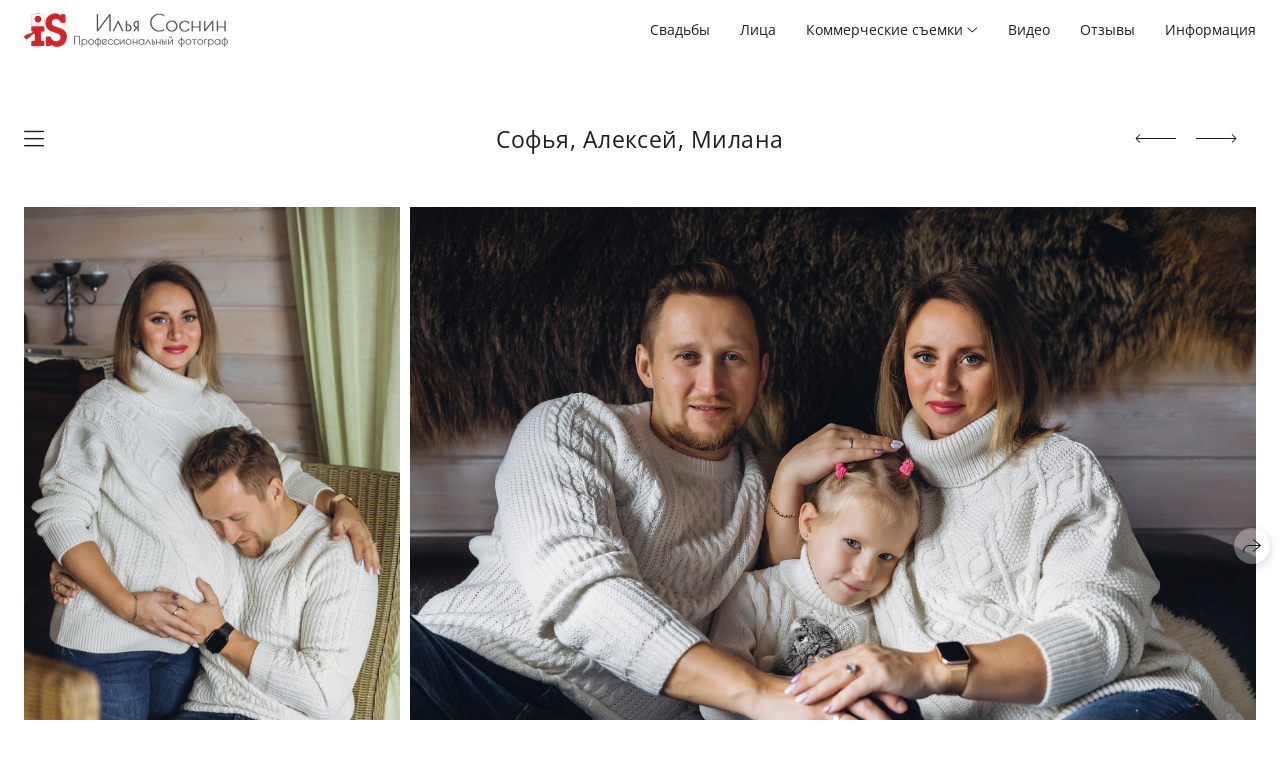

--- FILE ---
content_type: text/html; charset=utf-8
request_url: https://photo-ptz.ru/sofya-aleksey-milana
body_size: 45253
content:
<!DOCTYPE html><html lang="ru"><head><meta charset="utf-8"><meta content="IE=edge" http-equiv="X-UA-Compatible"><meta content="width=1280" name="viewport"><meta content="wfolio" name="owner"><meta content="light" name="color-scheme"><meta name="theme-color" media="(prefers-color-scheme: light)"><meta name="theme-color" media="(prefers-color-scheme: dark)"><link href="https://photo-ptz.ru/sofya-aleksey-milana" rel="canonical"><title>Софья, Алексей, Милана. Профессиональный фотограф Петрозаводск Илья Соснин</title><meta name="robots" content="follow, index, max-snippet:-1, max-video-preview:-1, max-image-preview:large"><meta content="Частная фотосессия, семейная фотосессия, фотограф Петрозаводск, фотограф птз, фотосессия птз, фотосессия петрозаводск, Илья Соснин, выездной фотограф, фотограф в Финляндии, фотограф Хельсинки,  фотостудия Петрозаводск, фотостудия Птз," name="description"><meta name="yandex-verification" content="c7869a2681910203"><meta name="google-site-verification" content="W4rayvzBcmHVJikhwf-p2nCwTjK91_Cn_oLo9icXA5g"><meta property="og:title" content="Софья, Алексей, Милана. Профессиональный фотограф Петрозаводск Илья Соснин"><meta property="og:description" content="Частная фотосессия, семейная фотосессия, фотограф Петрозаводск, фотограф птз, фотосессия птз, фотосессия петрозаводск, Илья Соснин, выездной фотограф, фотограф в Финляндии, фотограф Хельсинки,  фотостудия Петрозаводск, фотостудия Птз,"><meta property="og:type" content="website"><meta property="og:locale" content="ru"><meta property="og:url" content="https://photo-ptz.ru/sofya-aleksey-milana"><meta property="twitter:domain" content="photo-ptz.ru"><meta property="twitter:url" content="https://photo-ptz.ru/sofya-aleksey-milana"><meta property="twitter:title" content="Софья, Алексей, Милана. Профессиональный фотограф Петрозаводск Илья Соснин"><meta property="twitter:description" content="Частная фотосессия, семейная фотосессия, фотограф Петрозаводск, фотограф птз, фотосессия птз, фотосессия петрозаводск, Илья Соснин, выездной фотограф, фотограф в Финляндии, фотограф Хельсинки,  фотостудия Петрозаводск, фотостудия Птз,"><meta property="vk:image" content="https://i.wfolio.ru/x/vw6sK5bQa5Fcwe87C_Ouy9fEMYEO3Vmm/MTsPCuI8SXA_GXg5fXeD-Z4Yzl9CwsQg/CRa3TGLe_c9xgot6ir_6f5twDR1Md8T3/a2qXApVow45VQ33vwp0BreOHdzqQNhFt.jpg"><meta property="og:image" content="https://i.wfolio.ru/x/2liGxMhJRjilwq8i78-UqZczLd56D3TA/sTnJtdZp03LsDDiOBzLXI-I2h26Bzrzc/ZEa0wUHSxr8LDfLcrzxG04AR4SeDtoAU/E6lxRs5RS0wA7uAdIwaYAxbB79LO_R-A.jpg"><meta name="twitter:image" content="https://i.wfolio.ru/x/2liGxMhJRjilwq8i78-UqZczLd56D3TA/sTnJtdZp03LsDDiOBzLXI-I2h26Bzrzc/ZEa0wUHSxr8LDfLcrzxG04AR4SeDtoAU/E6lxRs5RS0wA7uAdIwaYAxbB79LO_R-A.jpg"><meta name="twitter:card" content="summary_large_image"><link href="https://i.wfolio.ru/x/fzZscrDVcssx9z7fVx1wVatoGH1SiPhD/sjIIFMHaivdwzRqmzU8kybc2zQCXrN-L/Zy1KcSPwhZ5saTutDXSdcZY-lYPXAtpi/qh5Adc7DAfTQlAA8mP_CMYWGPZ5X3Vsf.png" rel="icon" sizes="48x48" type="image/png"><link href="/favicon.ico" rel="icon" type="image/x-icon"><link href="https://i.wfolio.ru/x/nPyk9X8szP5j_Qqbh-YedmQ5zB9l-5jC/n2giKg88XC_zlnwvvxWOtqj6Ki94S45r/nkEmedVAurxI3sXByFWhFKL8OVf1FQ8H/18g40UhI2M98_x_Njrw1qA09y9_I-1IY.png" rel="apple-touch-icon" sizes="180x180"><script>window.domains = ["sdy3mbxvaypr.wfolio.pro", "photo-ptz.ru"];
window.sharingSocialNetworks = ["whatsapp", "vk", "telegram", "viber"];
window.currentUrl = "https://photo-ptz.ru/sofya-aleksey-milana";
window.previewMode = false;
window.previewDemo = false
window.lazySizesConfig = window.lazySizesConfig || {};
window.lazySizesConfig.init = false;
window.lazySizesConfig.expand = 1000;
window.lazySizesConfig.expFactor = 2.5;
window.locale = {"all":"Все","application":{"site_is_blocked":{"go_to_app":"Перейти к управлению","lost_visitors":"Столько посетителей было на сайте,\u003cbr\u003eпока он заблокирован","lost_visitors_with_count":"%{count} — cтолько посетителей было на сайте, пока он заблокирован","pay":"Оплатить","title":"Сайт не оплачен"}},"branding_html":"Сайт от \u003ca href=\"%{url}\" target=\"_blank\"\u003ewfolio\u003c/a\u003e","card":{"contact_button_label":"Контакты","goto_website":"Перейти на сайт","save":"Сохранить контакт","social_accounts":{"behance":"Behance","facebook":"Facebook","instagram":"Instagram","linkedin":"LinkedIn","max":"MAX","telegram":"Telegram","viber":"Viber","vk":"ВКонтакте","whatsapp":"WhatsApp","youtube":"YouTube"}},"close":"Закрыть","date":{"formats":{"day_month":"%-d %B","long":"%-d %B %Y"}},"defaults":{"card":{"occupation":"Фотограф"},"disk":{"project":{"selections_title":"Отбор фотографий"}},"pages":{"announcement_list":"Истории","contacts":"Контакты","fame":"Отзывы","main":"Главная","no_name":"Без названия","portfolio":"Портфолио","services":"Услуги"}},"disk":{"back":"Назад","blank_folder":"В этой папке нет фотографий.","blocked":{"description":"Превышен лимит в диске","title":"Проект заблокирован"},"carts":{"blank":{"description":"Чтобы купить фотографии, просто добавьте их в корзину. После оплаты водяной знак удалится и вы получите фотографии в исходном качестве.","start":"Начать отбор"},"disabled":{"button":"Контакты","description":"Покупка фотографий была отключена в данном проекте. За дополнительной информацией вы можете обратиться к владельцу проекта:"},"intro":{"close":"Продолжить выбор","description":"Чтобы купить фотографии, просто добавьте их в корзину. После оплаты водяной знак удалится, и вы получите фотографии в исходном качестве.","header":"Покупка цифровых фотографий"},"label":"Корзина","meta":{"amount":"Стоимость","count":"Фотографий","order":"Заказ №%{order_id}","pieces":"шт","stored_till":"Хранится до"},"new":{"close":"Продолжить выбор","contacts":{"description":"Заполните поля для добавления фотографий в корзину","title":"Ваши контакты"},"price":{"description":"Все цены указаны за цифровые фотографии","discount":"скидка %{percent}%","for_many_pieces":"При покупке от %{pieces_count} шт","for_one_piece":"Цена за одну шт","title":"Цена за фотографию"}},"payment_unavailable":{"description":"К сожалению, в настоящий момент оплата недоступна. Пожалуйста, повторите попытку позже.","title":"Оплата недоступна"},"share":{"description":"Чтобы вернуться к этой корзине, скопируйте и сохраните ссылку на нее","title":"Сохранить корзину"},"show":{"buy":"Купить","comment":"Оставить отзыв","download":"Скачать все файлы","paid":{"description":"Ваш заказ оплачен, теперь вы можете скачать фотографии","title":"Спасибо за покупку"},"save_cart":"Сохранить ссылку на корзину","share_cart":"Поделиться ссылкой на заказ","unpaid":{"description":"Оплатите заказ, чтобы скачать фотографии без водяных знаков","title":"Корзина"}},"title":"Корзина"},"comment":{"label":"Отзыв"},"comments":{"new":{"title":"Оставьте отзыв"}},"customer_name_format":{"first_last_name":"Имя и фамилия","last_first_name":"Фамилия и имя","name":"Ваше имя"},"download_disabled":{"description":"Чтобы скачать все файлы одним архивом, скопируйте ссылку, указанную ниже, и откройте ее в вашем браузере на компьютере или телефоне.","header":"Инструкция"},"download":{"file_download_title":"Скачать файл","folder":{"title":"Текущую папку"},"project":{"description":"Все файлы и папки","title":"Весь проект"},"selection":{"description":"Избранные файлы","title":"Избранное"},"title":"Скачать файлы","variants":{"file":"Оригинал","preview":"Для соцсетей"}},"download_files":{"destination":{"desktop":"Мой компьютер","google_drive":"Google Drive","mobile":"Мой телефон","title":"Скачать на","yandex_disk":"Яндекс Диск"},"size":{"original":"Оригинальный размер","preview":"Для соцсетей","title":"Выберите размер"}},"expires_on":"Хранится до %{date}","floating_menu":{"cart":"Корзина","comment":"Отзыв","download":"Скачать","more":"Еще","people":"Люди на фото","photolab":"Печать фото","products":"Услуги","selection":"Избранное","share":"Поделиться"},"login":{"authorize_as_guest":"Войти как гость","authorize_with_password":"Войти как заказчик"},"mobile_menu_modal":{"comment":"Написать отзыв","share":"Поделиться ссылкой"},"not_found":"Срок действия ссылки истёк","order_form":{"cart":{"description":"Проверьте контакты перед покупкой","order_title":"Продажа фотографий","title":"Покупка фотографий"}},"orders":{"description":"Спасибо, мы скоро с вами свяжемся","header":{"free":"Заказ №%{order_id} отправлен","paid":"Заказ №%{order_id} оплачен"},"return":"Вернуться к просмотру"},"password":{"enter":"Войти с паролем заказчика","guest_access":"Смотреть как гость","placeholder":"Введите пароль"},"people":{"index":{"description_html":"Идёт распознавание лиц.\u003cbr\u003eСписок появится после завершения обработки.","failed_recognize":"Никого не удалось распознать на загруженных фото.","select_person":"Выберите человека, чтобы посмотреть все фото","title":"Люди на фото"},"show":{"description":"%{count} фото с этим человеком","download":"Скачать все файлы","title":"Люди на фото"}},"photolab":{"button":"Перейти в типографию","description":"Вы переходите на сайт типографии-партнера, где вы сможете заказать печатные услуги с фотографиями из вашей галереи","title":"Печатные услуги"},"pieces":{"comments":{"edit":"Редактировать комментарий","new":"Оставьте комментарий"},"downloads":{"ios_modal":{"please_wait":"Нажмите на изображение, чтобы его сохранить. Изображение сохранится в Фото.","save_image":"Нажмите на изображение и удерживайте, чтобы его сохранить. Изображение сохранится в Фото."}},"video":{"gallery":{"download":"Скачать","too_large":"Онлайн-просмотр недоступен для больших видео. Скачайте файл, чтобы посмотреть его."}}},"products":{"description":"Закажите дополнительно","from_html":"от %{money}","photolab":{"button":"Создать макет","hint":{"fotoproekt":"Перейдите на сайт типографии «ФОТОпроект», чтобы сделать макет с вашими фотографиями:","print_rhinodesign":"Перейдите на сайт фотолаборатории «Print RHINODESIGN», чтобы сделать макет с вашими фотографиями:","rhinodesign":"Перейдите на сайт фотолаборатории «RHINODESIGN», чтобы сделать макет с вашими фотографиями:","yarkiy":"Перейдите на сайт типографии «Яркий Фотомаркет», чтобы сделать макет с вашими фотографиями:"},"label":"Печать фото","title":"Печать ваших фотографий"},"shop":{"label":"Услуги"},"title":"Специальные предложения"},"project_error":{"description":"Свяжитесь с владельцем для устранения ошибок","link":"Контакты","title":"Галерея не отображается"},"save":"Сохранить","selection":{"blank":"В избранном нет файлов, начните выбирать прямо сейчас","commented_warning":{"cancel":"Отменить","confirm":"Убрать из избранного","description":"Если убрать файл из избранного, то комментарий будет удален.","header":"Предупреждение"},"edit":{"description":"Отбор уже завершен, но вы можете внести изменения в форму","title":"Внести изменения"},"finish":{"description":"После завершения отбора вы не сможете вносить изменения в Избранное. Владелец галереи получит уведомление о вашем выборе.","title":"Завершить отбор"},"finished":"Отбор завершен","finished_warning":{"button":"Контакты","description":"Для редактирования Избранного, пожалуйста, свяжитесь со мной.","header":"Вы уже завершили отбор"},"label":"Избранное","limit_exceeded":{"close":"Понятно","description":"Вы можете добавить в избранное только %{count}","header":"Предупреждение"},"logout":"Выход","new":{"description":"Заполните поля, чтобы сохранить список","login":"Или войдите в существующий список","submit":"Продолжить"},"pieces_limit":"Доступно для отбора: %{limit}","share":{"description":"Скопируйте ссылку на список избранного и возвращайтесь к нему в любое время и с любого устройства","title":"Ссылка на список избранного"},"show":{"description":"Чтобы вернуться к выбранным файлам позже, скопируйте и сохраните ссылку.","success":{"title":"Список создан"},"title":"Ссылка для входа"},"start":"Начать отбор","storefront":{"button":"Добавить в корзину","description":"Избранное в этой галерее отключено. Добавьте выбранные файлы в корзину для их покупки."},"title":"Избранное","update":"Переименовать","view_gallery":"Перейти в галерею"},"share":{"label":"Поделиться"},"snackbar":{"added_to_cart":"Добавлено в \u003ca href=\"%{link}\" data-turbo=\"true\" data-role=\"cart-link\"\u003eКорзину\u003c/a\u003e","added_to_selection":"Добавлено в \u003ca href=\"%{link}\" data-turbo=\"true\" data-role=\"selection-url\"\u003eИзбранное\u003c/a\u003e","changes_saved":"Изменения сохранены","comment_saved":"Комментарий сохранен","comment_sent":"Отзыв отправлен","selection_finished":"Отбор завершен"}},"download":"Скачать","email":"Email","enter_email":"Введите адрес электронной почты","enter_otp":"Введите пароль из письма","enter_password":"Введите пароль для доступа к этой странице","fame":{"add_avatar":"Выбрать фото","author_avatar":"Фотография","author_name":"Ваше имя","comment_submitted":"Ваш отзыв успешно отправлен! Он будет опубликован после модерации.","content":"Ваш отзыв","hint":"Минимальная длина отзыва — %{minlength} символов","leave_comment":"Оставить отзыв","no_comments":"Отзывов пока нет, ваш будет первым!","social_url":"Ссылка на соцсеть (необязательно)","title":"Написать отзыв"},"fix_errors":"Пожалуйста, исправьте следующие ошибки:","gallery":{"cart":"В корзину","close":"Закрыть (Esc)","fullscreen":"В полный экран","next":"Следующий слайд (стрелка вправо)","prev":"Предыдущий слайд (стрелка влево)","selection":"Добавить в избранное","share":"Поделиться","zoom":"Увеличить/уменьшить"},"generic_error":"Что-то пошло не так","legal":{"i_accept_legals":"Я даю согласие на обработку персональных данных и соглашаюсь с условиями:","i_accept_privacy_html":"Я даю согласие на обработку персональных данных в соответствии с условиями \u003ca href=\"%{privacy_url}\" target=\"_blank\"\u003eполитики конфиденциальности\u003c/a\u003e.","i_accept_terms_html":"Я принимаю условия \u003ca href=\"%{terms_url}\" target=\"_blank\"\u003eоферты\u003c/a\u003e.","legal_privacy_html":"Политика конфиденциальности","legal_terms":"Оферта"},"login":"Войти","menu":"Меню","message_submitted":"Ваше сообщение успешно отправлено!","more":"Ещё","order":{"fields":{"comment":"Комментарий","email":"Email","name":"Ваше имя","phone":"Номер телефона"},"form":{"checkout":"Перейти к оплате","order":"Заказать","pay_with":"Оплата через %{payment_method}","sold_out":"Товар закончился"},"methods":{"bepaid":"BePaid","debug":"Тестовая оплата","debug_failed":"Оплата с отменой","freedompay":"Freedom Pay","liqpay":"Liqpay","mercadopago":"Mercado Pago","paypal":"PayPal","prodamus":"Prodamus","robokassa":"Робокасса","robokassa_kz":"Робокасса (KZ)","stripe":"Stripe","tinkoff":"Т-Банк","yookassa":"ЮКасса"},"success":{"close":"Закрыть","title":"Заявка отправлена"}},"otp_description":"Для доступа к странице проверьте почту (%{email}) и введите пароль, указанный в письме:","pages":{"legal_privacy":{"title":"Политика обработки персональных данных"},"legal_terms":{"title":"Оферта"},"not_found":{"back":"Вернуться на главную","message":"Неправильно набран адрес или такой страницы на сайте больше не существует.","title":"Страница не найдена"}},"plurals":{"files":{"one":"%{count} файл","few":"%{count} файла","many":"%{count} файлов","other":"%{count} файлов"}},"product":{"inactive":"Товар недоступен","order":"Оформить заказ"},"search":"Поиск","sections":{"inline_page":{"more":"Смотреть еще"}},"share":{"back":"Вернуться к сайту","button":"Поделиться ссылкой","copied":"Скопировано!","copy":"Скопировать","copy_link":"Скопировать ссылку","social_buttons":"Или отправьте через социальные сети","success":"Ссылка скопирована"},"shared":{"tracking":{"content":"На сайте используются файлы cookie. Продолжая просмотр сайта, вы разрешаете их использование. %{suffix}","okay":"Понятно","privacy_policy":"Политика конфиденциальности"}},"submit":"Отправить","submit_disabled":"Отправка…","tags":"Теги","transient_error":{"tell_owner":"При регулярном повторении ошибки сообщите владельцу сайта.","title":"Произошла техническая ошибка. Приносим извинения за временные неудобства.","try_reload":"Попробуйте обновить страницу через некоторое время."},"view":"Посмотреть галерею"};
window.siteId = "wGvMPgZm";
window.currentItemsIds = [160915,84125];
window.trackingEnabled = true;window.eventTrackerURL = "https://track.wfolio.ru/api/event";
window.eventTrackerExternalIdentifier = "photo-ptz.ru";
</script><link href="https://fonts.gstatic.com" rel="preconnect" crossorigin="anonymous"><style>/* cyrillic-ext */
@font-face {
  font-family: "Open Sans";
  font-style: italic;
  font-weight: 400;
  font-stretch: 100%;
  src: url("https://fonts.gstatic.com/s/opensans/v34/memtYaGs126MiZpBA-UFUIcVXSCEkx2cmqvXlWqWtE6F15M.woff2") format("woff2");
  unicode-range: U+0460-052F, U+1C80-1C88, U+20B4, U+2DE0-2DFF, U+A640-A69F, U+FE2E-FE2F;
}
/* cyrillic */
@font-face {
  font-family: "Open Sans";
  font-style: italic;
  font-weight: 400;
  font-stretch: 100%;
  src: url("https://fonts.gstatic.com/s/opensans/v34/memtYaGs126MiZpBA-UFUIcVXSCEkx2cmqvXlWqWvU6F15M.woff2") format("woff2");
  unicode-range: U+0301, U+0400-045F, U+0490-0491, U+04B0-04B1, U+2116;
}
/* greek-ext */
@font-face {
  font-family: "Open Sans";
  font-style: italic;
  font-weight: 400;
  font-stretch: 100%;
  src: url("https://fonts.gstatic.com/s/opensans/v34/memtYaGs126MiZpBA-UFUIcVXSCEkx2cmqvXlWqWtU6F15M.woff2") format("woff2");
  unicode-range: U+1F00-1FFF;
}
/* greek */
@font-face {
  font-family: "Open Sans";
  font-style: italic;
  font-weight: 400;
  font-stretch: 100%;
  src: url("https://fonts.gstatic.com/s/opensans/v34/memtYaGs126MiZpBA-UFUIcVXSCEkx2cmqvXlWqWuk6F15M.woff2") format("woff2");
  unicode-range: U+0370-03FF;
}
/* hebrew */
@font-face {
  font-family: "Open Sans";
  font-style: italic;
  font-weight: 400;
  font-stretch: 100%;
  src: url("https://fonts.gstatic.com/s/opensans/v34/memtYaGs126MiZpBA-UFUIcVXSCEkx2cmqvXlWqWu06F15M.woff2") format("woff2");
  unicode-range: U+0590-05FF, U+200C-2010, U+20AA, U+25CC, U+FB1D-FB4F;
}
/* vietnamese */
@font-face {
  font-family: "Open Sans";
  font-style: italic;
  font-weight: 400;
  font-stretch: 100%;
  src: url("https://fonts.gstatic.com/s/opensans/v34/memtYaGs126MiZpBA-UFUIcVXSCEkx2cmqvXlWqWtk6F15M.woff2") format("woff2");
  unicode-range: U+0102-0103, U+0110-0111, U+0128-0129, U+0168-0169, U+01A0-01A1, U+01AF-01B0, U+1EA0-1EF9, U+20AB;
}
/* latin-ext */
@font-face {
  font-family: "Open Sans";
  font-style: italic;
  font-weight: 400;
  font-stretch: 100%;
  src: url("https://fonts.gstatic.com/s/opensans/v34/memtYaGs126MiZpBA-UFUIcVXSCEkx2cmqvXlWqWt06F15M.woff2") format("woff2");
  unicode-range: U+0100-024F, U+0259, U+1E00-1EFF, U+2020, U+20A0-20AB, U+20AD-20CF, U+2113, U+2C60-2C7F, U+A720-A7FF;
}
/* latin */
@font-face {
  font-family: "Open Sans";
  font-style: italic;
  font-weight: 400;
  font-stretch: 100%;
  src: url("https://fonts.gstatic.com/s/opensans/v34/memtYaGs126MiZpBA-UFUIcVXSCEkx2cmqvXlWqWuU6F.woff2") format("woff2");
  unicode-range: U+0000-00FF, U+0131, U+0152-0153, U+02BB-02BC, U+02C6, U+02DA, U+02DC, U+2000-206F, U+2074, U+20AC, U+2122, U+2191, U+2193, U+2212, U+2215, U+FEFF, U+FFFD;
}
/* cyrillic-ext */
@font-face {
  font-family: "Open Sans";
  font-style: italic;
  font-weight: 700;
  font-stretch: 100%;
  src: url("https://fonts.gstatic.com/s/opensans/v34/memtYaGs126MiZpBA-UFUIcVXSCEkx2cmqvXlWqWtE6F15M.woff2") format("woff2");
  unicode-range: U+0460-052F, U+1C80-1C88, U+20B4, U+2DE0-2DFF, U+A640-A69F, U+FE2E-FE2F;
}
/* cyrillic */
@font-face {
  font-family: "Open Sans";
  font-style: italic;
  font-weight: 700;
  font-stretch: 100%;
  src: url("https://fonts.gstatic.com/s/opensans/v34/memtYaGs126MiZpBA-UFUIcVXSCEkx2cmqvXlWqWvU6F15M.woff2") format("woff2");
  unicode-range: U+0301, U+0400-045F, U+0490-0491, U+04B0-04B1, U+2116;
}
/* greek-ext */
@font-face {
  font-family: "Open Sans";
  font-style: italic;
  font-weight: 700;
  font-stretch: 100%;
  src: url("https://fonts.gstatic.com/s/opensans/v34/memtYaGs126MiZpBA-UFUIcVXSCEkx2cmqvXlWqWtU6F15M.woff2") format("woff2");
  unicode-range: U+1F00-1FFF;
}
/* greek */
@font-face {
  font-family: "Open Sans";
  font-style: italic;
  font-weight: 700;
  font-stretch: 100%;
  src: url("https://fonts.gstatic.com/s/opensans/v34/memtYaGs126MiZpBA-UFUIcVXSCEkx2cmqvXlWqWuk6F15M.woff2") format("woff2");
  unicode-range: U+0370-03FF;
}
/* hebrew */
@font-face {
  font-family: "Open Sans";
  font-style: italic;
  font-weight: 700;
  font-stretch: 100%;
  src: url("https://fonts.gstatic.com/s/opensans/v34/memtYaGs126MiZpBA-UFUIcVXSCEkx2cmqvXlWqWu06F15M.woff2") format("woff2");
  unicode-range: U+0590-05FF, U+200C-2010, U+20AA, U+25CC, U+FB1D-FB4F;
}
/* vietnamese */
@font-face {
  font-family: "Open Sans";
  font-style: italic;
  font-weight: 700;
  font-stretch: 100%;
  src: url("https://fonts.gstatic.com/s/opensans/v34/memtYaGs126MiZpBA-UFUIcVXSCEkx2cmqvXlWqWtk6F15M.woff2") format("woff2");
  unicode-range: U+0102-0103, U+0110-0111, U+0128-0129, U+0168-0169, U+01A0-01A1, U+01AF-01B0, U+1EA0-1EF9, U+20AB;
}
/* latin-ext */
@font-face {
  font-family: "Open Sans";
  font-style: italic;
  font-weight: 700;
  font-stretch: 100%;
  src: url("https://fonts.gstatic.com/s/opensans/v34/memtYaGs126MiZpBA-UFUIcVXSCEkx2cmqvXlWqWt06F15M.woff2") format("woff2");
  unicode-range: U+0100-024F, U+0259, U+1E00-1EFF, U+2020, U+20A0-20AB, U+20AD-20CF, U+2113, U+2C60-2C7F, U+A720-A7FF;
}
/* latin */
@font-face {
  font-family: "Open Sans";
  font-style: italic;
  font-weight: 700;
  font-stretch: 100%;
  src: url("https://fonts.gstatic.com/s/opensans/v34/memtYaGs126MiZpBA-UFUIcVXSCEkx2cmqvXlWqWuU6F.woff2") format("woff2");
  unicode-range: U+0000-00FF, U+0131, U+0152-0153, U+02BB-02BC, U+02C6, U+02DA, U+02DC, U+2000-206F, U+2074, U+20AC, U+2122, U+2191, U+2193, U+2212, U+2215, U+FEFF, U+FFFD;
}
/* cyrillic-ext */
@font-face {
  font-family: "Open Sans";
  font-style: normal;
  font-weight: 400;
  font-stretch: 100%;
  src: url("https://fonts.gstatic.com/s/opensans/v34/memvYaGs126MiZpBA-UvWbX2vVnXBbObj2OVTSKmu1aB.woff2") format("woff2");
  unicode-range: U+0460-052F, U+1C80-1C88, U+20B4, U+2DE0-2DFF, U+A640-A69F, U+FE2E-FE2F;
}
/* cyrillic */
@font-face {
  font-family: "Open Sans";
  font-style: normal;
  font-weight: 400;
  font-stretch: 100%;
  src: url("https://fonts.gstatic.com/s/opensans/v34/memvYaGs126MiZpBA-UvWbX2vVnXBbObj2OVTSumu1aB.woff2") format("woff2");
  unicode-range: U+0301, U+0400-045F, U+0490-0491, U+04B0-04B1, U+2116;
}
/* greek-ext */
@font-face {
  font-family: "Open Sans";
  font-style: normal;
  font-weight: 400;
  font-stretch: 100%;
  src: url("https://fonts.gstatic.com/s/opensans/v34/memvYaGs126MiZpBA-UvWbX2vVnXBbObj2OVTSOmu1aB.woff2") format("woff2");
  unicode-range: U+1F00-1FFF;
}
/* greek */
@font-face {
  font-family: "Open Sans";
  font-style: normal;
  font-weight: 400;
  font-stretch: 100%;
  src: url("https://fonts.gstatic.com/s/opensans/v34/memvYaGs126MiZpBA-UvWbX2vVnXBbObj2OVTSymu1aB.woff2") format("woff2");
  unicode-range: U+0370-03FF;
}
/* hebrew */
@font-face {
  font-family: "Open Sans";
  font-style: normal;
  font-weight: 400;
  font-stretch: 100%;
  src: url("https://fonts.gstatic.com/s/opensans/v34/memvYaGs126MiZpBA-UvWbX2vVnXBbObj2OVTS2mu1aB.woff2") format("woff2");
  unicode-range: U+0590-05FF, U+200C-2010, U+20AA, U+25CC, U+FB1D-FB4F;
}
/* vietnamese */
@font-face {
  font-family: "Open Sans";
  font-style: normal;
  font-weight: 400;
  font-stretch: 100%;
  src: url("https://fonts.gstatic.com/s/opensans/v34/memvYaGs126MiZpBA-UvWbX2vVnXBbObj2OVTSCmu1aB.woff2") format("woff2");
  unicode-range: U+0102-0103, U+0110-0111, U+0128-0129, U+0168-0169, U+01A0-01A1, U+01AF-01B0, U+1EA0-1EF9, U+20AB;
}
/* latin-ext */
@font-face {
  font-family: "Open Sans";
  font-style: normal;
  font-weight: 400;
  font-stretch: 100%;
  src: url("https://fonts.gstatic.com/s/opensans/v34/memvYaGs126MiZpBA-UvWbX2vVnXBbObj2OVTSGmu1aB.woff2") format("woff2");
  unicode-range: U+0100-024F, U+0259, U+1E00-1EFF, U+2020, U+20A0-20AB, U+20AD-20CF, U+2113, U+2C60-2C7F, U+A720-A7FF;
}
/* latin */
@font-face {
  font-family: "Open Sans";
  font-style: normal;
  font-weight: 400;
  font-stretch: 100%;
  src: url("https://fonts.gstatic.com/s/opensans/v34/memvYaGs126MiZpBA-UvWbX2vVnXBbObj2OVTS-muw.woff2") format("woff2");
  unicode-range: U+0000-00FF, U+0131, U+0152-0153, U+02BB-02BC, U+02C6, U+02DA, U+02DC, U+2000-206F, U+2074, U+20AC, U+2122, U+2191, U+2193, U+2212, U+2215, U+FEFF, U+FFFD;
}
/* cyrillic-ext */
@font-face {
  font-family: "Open Sans";
  font-style: normal;
  font-weight: 700;
  font-stretch: 100%;
  src: url("https://fonts.gstatic.com/s/opensans/v34/memvYaGs126MiZpBA-UvWbX2vVnXBbObj2OVTSKmu1aB.woff2") format("woff2");
  unicode-range: U+0460-052F, U+1C80-1C88, U+20B4, U+2DE0-2DFF, U+A640-A69F, U+FE2E-FE2F;
}
/* cyrillic */
@font-face {
  font-family: "Open Sans";
  font-style: normal;
  font-weight: 700;
  font-stretch: 100%;
  src: url("https://fonts.gstatic.com/s/opensans/v34/memvYaGs126MiZpBA-UvWbX2vVnXBbObj2OVTSumu1aB.woff2") format("woff2");
  unicode-range: U+0301, U+0400-045F, U+0490-0491, U+04B0-04B1, U+2116;
}
/* greek-ext */
@font-face {
  font-family: "Open Sans";
  font-style: normal;
  font-weight: 700;
  font-stretch: 100%;
  src: url("https://fonts.gstatic.com/s/opensans/v34/memvYaGs126MiZpBA-UvWbX2vVnXBbObj2OVTSOmu1aB.woff2") format("woff2");
  unicode-range: U+1F00-1FFF;
}
/* greek */
@font-face {
  font-family: "Open Sans";
  font-style: normal;
  font-weight: 700;
  font-stretch: 100%;
  src: url("https://fonts.gstatic.com/s/opensans/v34/memvYaGs126MiZpBA-UvWbX2vVnXBbObj2OVTSymu1aB.woff2") format("woff2");
  unicode-range: U+0370-03FF;
}
/* hebrew */
@font-face {
  font-family: "Open Sans";
  font-style: normal;
  font-weight: 700;
  font-stretch: 100%;
  src: url("https://fonts.gstatic.com/s/opensans/v34/memvYaGs126MiZpBA-UvWbX2vVnXBbObj2OVTS2mu1aB.woff2") format("woff2");
  unicode-range: U+0590-05FF, U+200C-2010, U+20AA, U+25CC, U+FB1D-FB4F;
}
/* vietnamese */
@font-face {
  font-family: "Open Sans";
  font-style: normal;
  font-weight: 700;
  font-stretch: 100%;
  src: url("https://fonts.gstatic.com/s/opensans/v34/memvYaGs126MiZpBA-UvWbX2vVnXBbObj2OVTSCmu1aB.woff2") format("woff2");
  unicode-range: U+0102-0103, U+0110-0111, U+0128-0129, U+0168-0169, U+01A0-01A1, U+01AF-01B0, U+1EA0-1EF9, U+20AB;
}
/* latin-ext */
@font-face {
  font-family: "Open Sans";
  font-style: normal;
  font-weight: 700;
  font-stretch: 100%;
  src: url("https://fonts.gstatic.com/s/opensans/v34/memvYaGs126MiZpBA-UvWbX2vVnXBbObj2OVTSGmu1aB.woff2") format("woff2");
  unicode-range: U+0100-024F, U+0259, U+1E00-1EFF, U+2020, U+20A0-20AB, U+20AD-20CF, U+2113, U+2C60-2C7F, U+A720-A7FF;
}
/* latin */
@font-face {
  font-family: "Open Sans";
  font-style: normal;
  font-weight: 700;
  font-stretch: 100%;
  src: url("https://fonts.gstatic.com/s/opensans/v34/memvYaGs126MiZpBA-UvWbX2vVnXBbObj2OVTS-muw.woff2") format("woff2");
  unicode-range: U+0000-00FF, U+0131, U+0152-0153, U+02BB-02BC, U+02C6, U+02DA, U+02DC, U+2000-206F, U+2074, U+20AC, U+2122, U+2191, U+2193, U+2212, U+2215, U+FEFF, U+FFFD;
}
</style><style>body {
  font-family: 'Open Sans', sans-serif;
  font-weight: normal;
}
h1, h2, h3 {
  font-family: 'Open Sans', sans-serif;
  font-weight: normal;
}
</style><style>/*! normalize.css v4.1.1 | MIT License | github.com/necolas/normalize.css */html{font-family:sans-serif;-ms-text-size-adjust:100%;-webkit-text-size-adjust:100%}body{margin:0}article,aside,details,figcaption,figure,footer,header,main,menu,nav,section,summary{display:block}audio,canvas,progress,video{display:inline-block}audio:not([controls]){display:none;height:0}progress{vertical-align:baseline}template,[hidden]{display:none}a{background-color:transparent;-webkit-text-decoration-skip:objects}a:active,a:hover{outline-width:0}abbr[title]{border-bottom:none;text-decoration:underline;-webkit-text-decoration:underline dotted;text-decoration:underline dotted}b,strong{font-weight:inherit}b,strong{font-weight:bolder}dfn{font-style:italic}h1{font-size:2em;margin:0.67em 0}mark{background-color:#ff0;color:#000}small{font-size:80%}sub,sup{font-size:75%;line-height:0;position:relative;vertical-align:baseline}sub{bottom:-0.25em}sup{top:-0.5em}img{border-style:none}svg:not(:root){overflow:hidden}code,kbd,pre,samp{font-family:monospace, monospace;font-size:1em}figure{margin:1em 40px}hr{box-sizing:content-box;height:0;overflow:visible}button,input,select,textarea{font:inherit;margin:0}optgroup{font-weight:bold}button,input{overflow:visible}button,select{text-transform:none}button,html [type="button"],[type="reset"],[type="submit"]{-webkit-appearance:button}button::-moz-focus-inner,[type="button"]::-moz-focus-inner,[type="reset"]::-moz-focus-inner,[type="submit"]::-moz-focus-inner{border-style:none;padding:0}button:-moz-focusring,[type="button"]:-moz-focusring,[type="reset"]:-moz-focusring,[type="submit"]:-moz-focusring{outline:1px dotted ButtonText}fieldset{border:1px solid #c0c0c0;margin:0 2px;padding:0.35em 0.625em 0.75em}legend{box-sizing:border-box;color:inherit;display:table;max-width:100%;padding:0;white-space:normal}textarea{overflow:auto}[type="checkbox"],[type="radio"]{box-sizing:border-box;padding:0}[type="number"]::-webkit-inner-spin-button,[type="number"]::-webkit-outer-spin-button{height:auto}[type="search"]{-webkit-appearance:textfield;outline-offset:-2px}[type="search"]::-webkit-search-cancel-button,[type="search"]::-webkit-search-decoration{-webkit-appearance:none}::-webkit-input-placeholder{color:inherit;opacity:0.54}::-webkit-file-upload-button{-webkit-appearance:button;font:inherit}.row{display:flex;flex-wrap:wrap;width:auto;min-width:0}.row::after{content:"";display:table;clear:both}.row [class^="col-"]{display:flex;flex-direction:column;justify-content:space-between;min-height:1px}.row .col-sm-1{width:8.3333333333%}.row .col-sm-2{width:16.6666666667%}.row .col-sm-3{width:25%}.row .col-sm-4{width:33.3333333333%}.row .col-sm-5{width:41.6666666667%}.row .col-sm-6{width:50%}.row .col-sm-7{width:58.3333333333%}.row .col-sm-8{width:66.6666666667%}.row .col-sm-9{width:75%}.row .col-sm-10{width:83.3333333333%}.row .col-sm-11{width:91.6666666667%}.row .col-sm-12{width:100%}@media (min-width: 769px){.row .col-md-1{width:8.3333333333%}.row .col-md-offset-1{margin-left:8.3333333333%}}@media (min-width: 769px){.row .col-md-2{width:16.6666666667%}.row .col-md-offset-2{margin-left:16.6666666667%}}@media (min-width: 769px){.row .col-md-3{width:25%}.row .col-md-offset-3{margin-left:25%}}@media (min-width: 769px){.row .col-md-4{width:33.3333333333%}.row .col-md-offset-4{margin-left:33.3333333333%}}@media (min-width: 769px){.row .col-md-5{width:41.6666666667%}.row .col-md-offset-5{margin-left:41.6666666667%}}@media (min-width: 769px){.row .col-md-6{width:50%}.row .col-md-offset-6{margin-left:50%}}@media (min-width: 769px){.row .col-md-7{width:58.3333333333%}.row .col-md-offset-7{margin-left:58.3333333333%}}@media (min-width: 769px){.row .col-md-8{width:66.6666666667%}.row .col-md-offset-8{margin-left:66.6666666667%}}@media (min-width: 769px){.row .col-md-9{width:75%}.row .col-md-offset-9{margin-left:75%}}@media (min-width: 769px){.row .col-md-10{width:83.3333333333%}.row .col-md-offset-10{margin-left:83.3333333333%}}@media (min-width: 769px){.row .col-md-11{width:91.6666666667%}.row .col-md-offset-11{margin-left:91.6666666667%}}@media (min-width: 769px){.row .col-md-12{width:100%}.row .col-md-offset-12{margin-left:100%}}@media (min-width: 961px){.row .col-lg-1{width:8.3333333333%}.row .col-lg-offset-1{margin-left:8.3333333333%}}@media (min-width: 961px){.row .col-lg-2{width:16.6666666667%}.row .col-lg-offset-2{margin-left:16.6666666667%}}@media (min-width: 961px){.row .col-lg-3{width:25%}.row .col-lg-offset-3{margin-left:25%}}@media (min-width: 961px){.row .col-lg-4{width:33.3333333333%}.row .col-lg-offset-4{margin-left:33.3333333333%}}@media (min-width: 961px){.row .col-lg-5{width:41.6666666667%}.row .col-lg-offset-5{margin-left:41.6666666667%}}@media (min-width: 961px){.row .col-lg-6{width:50%}.row .col-lg-offset-6{margin-left:50%}}@media (min-width: 961px){.row .col-lg-7{width:58.3333333333%}.row .col-lg-offset-7{margin-left:58.3333333333%}}@media (min-width: 961px){.row .col-lg-8{width:66.6666666667%}.row .col-lg-offset-8{margin-left:66.6666666667%}}@media (min-width: 961px){.row .col-lg-9{width:75%}.row .col-lg-offset-9{margin-left:75%}}@media (min-width: 961px){.row .col-lg-10{width:83.3333333333%}.row .col-lg-offset-10{margin-left:83.3333333333%}}@media (min-width: 961px){.row .col-lg-11{width:91.6666666667%}.row .col-lg-offset-11{margin-left:91.6666666667%}}@media (min-width: 961px){.row .col-lg-12{width:100%}.row .col-lg-offset-12{margin-left:100%}}:root{--color-bg: #ffffff;--color-bg--rgb: 255, 255, 255;--color-bg-hover: #f7f7f7;--color-bg-hover--rgb: 247, 247, 247;--color-text: #1e1e1e;--color-text--rgb: 30, 30, 30;--color-text-hover: #1e1e1e;--color-text-hover--rgb: 30, 30, 30;--color-header: #1e1e1e;--color-header--rgb: 30, 30, 30;--color-link: #656565;--color-link--rgb: 101, 101, 101;--color-border: #1e1e1e40;--color-border--rgb: 30, 30, 30;--color-border-bright: #1e1e1e80;--color-border-bright--rgb: 30, 30, 30;--color-button-bg: #1e1e1e;--color-button-bg--rgb: 30, 30, 30;--color-button-bg-hover: #656565;--color-button-bg-hover--rgb: 101, 101, 101;--color-button-text: #ffffff;--color-button-text--rgb: 255, 255, 255;--color-button-text-hover: #ffffff;--color-button-text-hover--rgb: 255, 255, 255;--color-button-outline: #1e1e1e;--color-button-outline--rgb: 30, 30, 30;--color-button-outline-bg-hover: #1e1e1e;--color-button-outline-bg-hover--rgb: 30, 30, 30;--color-button-outline-text-hover: #ffffff;--color-button-outline-text-hover--rgb: 255, 255, 255;--color-form-bg: #1e1e1e0d;--color-form-bg--rgb: 30, 30, 30;--color-form-placeholder: #1e1e1e66;--color-form-placeholder--rgb: 30, 30, 30;--color-accent-bg: #f7f7f7;--color-accent-bg--rgb: 247, 247, 247;--color-accent-bg-hover: #ffffff;--color-accent-bg-hover--rgb: 255, 255, 255;--color-accent-text: #1e1e1e;--color-accent-text--rgb: 30, 30, 30;--color-accent-text-hover: #1e1e1e;--color-accent-text-hover--rgb: 30, 30, 30;--color-accent-header: #1e1e1e;--color-accent-header--rgb: 30, 30, 30;--color-accent-link: #656565;--color-accent-link--rgb: 101, 101, 101;--color-accent-border: #1e1e1e40;--color-accent-border--rgb: 30, 30, 30;--color-accent-border-bright: #1e1e1e80;--color-accent-border-bright--rgb: 30, 30, 30;--color-accent-button-bg: #1e1e1e;--color-accent-button-bg--rgb: 30, 30, 30;--color-accent-button-bg-hover: #656565;--color-accent-button-bg-hover--rgb: 101, 101, 101;--color-accent-button-text: #ffffff;--color-accent-button-text--rgb: 255, 255, 255;--color-accent-button-text-hover: #ffffff;--color-accent-button-text-hover--rgb: 255, 255, 255;--color-accent-button-outline: #1e1e1e;--color-accent-button-outline--rgb: 30, 30, 30;--color-accent-button-outline-bg-hover: #1e1e1e;--color-accent-button-outline-bg-hover--rgb: 30, 30, 30;--color-accent-button-outline-text-hover: #ffffff;--color-accent-button-outline-text-hover--rgb: 255, 255, 255;--color-accent-form-bg: #ffffff;--color-accent-form-bg--rgb: 255, 255, 255;--color-accent-form-placeholder: #1e1e1e66;--color-accent-form-placeholder--rgb: 30, 30, 30;--color-contrast-bg: #1e1e1e;--color-contrast-bg--rgb: 30, 30, 30;--color-contrast-bg-hover: #ffffff1a;--color-contrast-bg-hover--rgb: 255, 255, 255;--color-contrast-text: #ffffff;--color-contrast-text--rgb: 255, 255, 255;--color-contrast-text-hover: #ffffff;--color-contrast-text-hover--rgb: 255, 255, 255;--color-contrast-header: #ffffff;--color-contrast-header--rgb: 255, 255, 255;--color-contrast-link: #c6c6c6;--color-contrast-link--rgb: 198, 198, 198;--color-contrast-border: #ffffff40;--color-contrast-border--rgb: 255, 255, 255;--color-contrast-border-bright: #ffffff80;--color-contrast-border-bright--rgb: 255, 255, 255;--color-contrast-button-bg: #ffffff;--color-contrast-button-bg--rgb: 255, 255, 255;--color-contrast-button-bg-hover: #c6c6c6;--color-contrast-button-bg-hover--rgb: 198, 198, 198;--color-contrast-button-text: #1e1e1e;--color-contrast-button-text--rgb: 30, 30, 30;--color-contrast-button-text-hover: #1e1e1e;--color-contrast-button-text-hover--rgb: 30, 30, 30;--color-contrast-button-outline: #ffffff;--color-contrast-button-outline--rgb: 255, 255, 255;--color-contrast-button-outline-bg-hover: #ffffff;--color-contrast-button-outline-bg-hover--rgb: 255, 255, 255;--color-contrast-button-outline-text-hover: #1e1e1e;--color-contrast-button-outline-text-hover--rgb: 30, 30, 30;--color-contrast-form-bg: #ffffff1a;--color-contrast-form-bg--rgb: 255, 255, 255;--color-contrast-form-placeholder: #ffffff66;--color-contrast-form-placeholder--rgb: 255, 255, 255;--color-contrast-menu-text-hover: #c6c6c6;--color-contrast-menu-text-hover--rgb: 198, 198, 198}body[color-scheme="light"]{--color-bg: #ffffff;--color-bg--rgb: 255, 255, 255;--color-bg-hover: #f7f7f7;--color-bg-hover--rgb: 247, 247, 247;--color-text: #1e1e1e;--color-text--rgb: 30, 30, 30;--color-text-hover: #1e1e1e;--color-text-hover--rgb: 30, 30, 30;--color-header: #1e1e1e;--color-header--rgb: 30, 30, 30;--color-link: #656565;--color-link--rgb: 101, 101, 101;--color-border: #1e1e1e40;--color-border--rgb: 30, 30, 30;--color-border-bright: #1e1e1e80;--color-border-bright--rgb: 30, 30, 30;--color-button-bg: #1e1e1e;--color-button-bg--rgb: 30, 30, 30;--color-button-bg-hover: #656565;--color-button-bg-hover--rgb: 101, 101, 101;--color-button-text: #ffffff;--color-button-text--rgb: 255, 255, 255;--color-button-text-hover: #ffffff;--color-button-text-hover--rgb: 255, 255, 255;--color-button-outline: #1e1e1e;--color-button-outline--rgb: 30, 30, 30;--color-button-outline-bg-hover: #1e1e1e;--color-button-outline-bg-hover--rgb: 30, 30, 30;--color-button-outline-text-hover: #ffffff;--color-button-outline-text-hover--rgb: 255, 255, 255;--color-form-bg: #1e1e1e0d;--color-form-bg--rgb: 30, 30, 30;--color-form-placeholder: #1e1e1e66;--color-form-placeholder--rgb: 30, 30, 30;--color-accent-bg: #f7f7f7;--color-accent-bg--rgb: 247, 247, 247;--color-accent-bg-hover: #ffffff;--color-accent-bg-hover--rgb: 255, 255, 255;--color-accent-text: #1e1e1e;--color-accent-text--rgb: 30, 30, 30;--color-accent-text-hover: #1e1e1e;--color-accent-text-hover--rgb: 30, 30, 30;--color-accent-header: #1e1e1e;--color-accent-header--rgb: 30, 30, 30;--color-accent-link: #656565;--color-accent-link--rgb: 101, 101, 101;--color-accent-border: #1e1e1e40;--color-accent-border--rgb: 30, 30, 30;--color-accent-border-bright: #1e1e1e80;--color-accent-border-bright--rgb: 30, 30, 30;--color-accent-button-bg: #1e1e1e;--color-accent-button-bg--rgb: 30, 30, 30;--color-accent-button-bg-hover: #656565;--color-accent-button-bg-hover--rgb: 101, 101, 101;--color-accent-button-text: #ffffff;--color-accent-button-text--rgb: 255, 255, 255;--color-accent-button-text-hover: #ffffff;--color-accent-button-text-hover--rgb: 255, 255, 255;--color-accent-button-outline: #1e1e1e;--color-accent-button-outline--rgb: 30, 30, 30;--color-accent-button-outline-bg-hover: #1e1e1e;--color-accent-button-outline-bg-hover--rgb: 30, 30, 30;--color-accent-button-outline-text-hover: #ffffff;--color-accent-button-outline-text-hover--rgb: 255, 255, 255;--color-accent-form-bg: #ffffff;--color-accent-form-bg--rgb: 255, 255, 255;--color-accent-form-placeholder: #1e1e1e66;--color-accent-form-placeholder--rgb: 30, 30, 30;--color-contrast-bg: #1e1e1e;--color-contrast-bg--rgb: 30, 30, 30;--color-contrast-bg-hover: #ffffff1a;--color-contrast-bg-hover--rgb: 255, 255, 255;--color-contrast-text: #ffffff;--color-contrast-text--rgb: 255, 255, 255;--color-contrast-text-hover: #ffffff;--color-contrast-text-hover--rgb: 255, 255, 255;--color-contrast-header: #ffffff;--color-contrast-header--rgb: 255, 255, 255;--color-contrast-link: #c6c6c6;--color-contrast-link--rgb: 198, 198, 198;--color-contrast-border: #ffffff40;--color-contrast-border--rgb: 255, 255, 255;--color-contrast-border-bright: #ffffff80;--color-contrast-border-bright--rgb: 255, 255, 255;--color-contrast-button-bg: #ffffff;--color-contrast-button-bg--rgb: 255, 255, 255;--color-contrast-button-bg-hover: #c6c6c6;--color-contrast-button-bg-hover--rgb: 198, 198, 198;--color-contrast-button-text: #1e1e1e;--color-contrast-button-text--rgb: 30, 30, 30;--color-contrast-button-text-hover: #1e1e1e;--color-contrast-button-text-hover--rgb: 30, 30, 30;--color-contrast-button-outline: #ffffff;--color-contrast-button-outline--rgb: 255, 255, 255;--color-contrast-button-outline-bg-hover: #ffffff;--color-contrast-button-outline-bg-hover--rgb: 255, 255, 255;--color-contrast-button-outline-text-hover: #1e1e1e;--color-contrast-button-outline-text-hover--rgb: 30, 30, 30;--color-contrast-form-bg: #ffffff1a;--color-contrast-form-bg--rgb: 255, 255, 255;--color-contrast-form-placeholder: #ffffff66;--color-contrast-form-placeholder--rgb: 255, 255, 255;--color-contrast-menu-text-hover: #c6c6c6;--color-contrast-menu-text-hover--rgb: 198, 198, 198}:root{--color-marketing-informer-bg-color: #ffffff;--color-marketing-informer-bg-color--rgb: 255, 255, 255;--color-marketing-informer-text-color: #2d2d2d;--color-marketing-informer-text-color--rgb: 45, 45, 45}:root{color-scheme:light dark}body{--color-text-muted: rgba(var(--color-text--rgb), 0.75);--color-text-light: rgba(var(--color-text--rgb), 0.4);--color-subheader: var(--color-header);--color-accent-subheader: var(--color-accent-header);--color-contrast-subheader: var(--color-contrast-header);--color-menu-bg: var(--color-bg);--color-menu-text: var(--color-text);--color-menu-text-muted: rgba(var(--color-text--rgb), 0.6);--color-menu-separator: rgba(var(--color-text--rgb), 0.5);--color-menu-text-hover: var(--color-menu-text-muted);--color-form-text: var(--color-text);--color-form-success-bg: rgba(108,155,142,0.2);--color-form-error-bg: rgba(195,157,59,0.2);--color-form-underline: var(--color-border);--color-checkbox-bg: var(--color-button-bg);--color-checkbox-text: var(--color-button-text)}body.-menu-accent{--color-menu-bg: var(--color-accent-bg);--color-menu-text: var(--color-accent-text);--color-menu-text-muted: rgba(var(--color-accent-text--rgb), 0.6);--color-menu-separator: rgba(var(--color-accent-text--rgb), 0.5)}body.-menu-contrast{--color-menu-bg: var(--color-contrast-bg);--color-menu-text: var(--color-contrast-text);--color-menu-text-hover: var(--color-contrast-menu-text-hover);--color-menu-text-muted: rgba(var(--color-contrast-text--rgb), 0.6);--color-menu-separator: rgba(var(--color-contrast-text--rgb), 0.5)}body.-accent-headers{--color-header: var(--color-accent-link);--color-subheader: var(--color-accent-link);--color-accent-header: var(--color-accent-link);--color-accent-subheader: var(--color-accent-link)}body.-accented{--color-subheader: var(--color-link);--color-accent-subheader: var(--color-accent-link);--color-contrast-subheader: var(--color-contrast-link)}body.-color-scheme:not(.-accented){--color-button-outline: var(--color-text);--color-accent-button-outline: var(--color-accent-text);--color-contrast-button-outline: var(--color-contrast-text)}.sections-container.-background-image{--color-bg: #000;--color-border: #fff;--color-text: #fff;--color-text--rgb: 255,255,255;--color-header: #fff;--color-subheader: #fff;--color-link: #fff;--color-button-text: #000;--color-button-bg: var(--color-header);--color-button-outline: var(--color-header);--color-button-outline-bg-hover: var(--color-header);--color-button-outline-text-hover: var(--color-button-text);--color-form-bg: rgba(var(--color-text--rgb), 0.1);--color-form-underline: var(--color-border);--color-form-placeholder: rgba(var(--color-text--rgb), 0.4);--color-checkbox-bg: var(--color-button-bg);--color-checkbox-text: var(--color-button-text)}.sections-container.-background-accent{--color-bg: var(--color-accent-bg);--color-bg-hover: var(--color-accent-bg-hover);--color-text: var(--color-accent-text);--color-text--rgb: var(--color-accent-text--rgb);--color-text-hover: var(--color-accent-text-hover);--color-text-muted: rgba(var(--color-accent-text--rgb), 0.75);--color-text-light: rgba(var(--color-accent-text--rgb), 0.4);--color-header: var(--color-accent-header);--color-subheader: var(--color-accent-subheader);--color-link: var(--color-accent-link);--color-border: var(--color-accent-border);--color-border-bright: var(--color-accent-border-bright);--color-button-text: var(--color-accent-button-text);--color-button-text-hover: var(--color-accent-button-text-hover);--color-button-bg: var(--color-accent-button-bg);--color-button-bg-hover: var(--color-accent-button-bg-hover);--color-button-outline: var(--color-accent-button-outline);--color-button-outline-bg-hover: var(--color-accent-button-outline-bg-hover);--color-button-outline-text-hover: var(--color-accent-button-outline-text-hover);--color-form-bg: var(--color-accent-form-bg);--color-form-underline: var(--color-accent-border);--color-form-placeholder: var(--color-accent-form-placeholder);--color-checkbox-bg: var(--color-accent-button-bg);--color-checkbox-text: var(--color-accent-button-text)}.sections-container.-background-contrast{--color-bg: var(--color-contrast-bg);--color-bg-hover: var(--color-contrast-bg-hover);--color-text: var(--color-contrast-text);--color-text--rgb: var(--color-contrast-text--rgb);--color-text-hover: var(--color-contrast-text-hover);--color-text-muted: rgba(var(--color-contrast-text--rgb), 0.75);--color-text-light: rgba(var(--color-contrast-text--rgb), 0.4);--color-header: var(--color-contrast-header);--color-subheader: var(--color-contrast-subheader);--color-link: var(--color-contrast-link);--color-border: var(--color-contrast-border);--color-border-bright: var(--color-contrast-border-bright);--color-button-text: var(--color-contrast-button-text);--color-button-text-hover: var(--color-contrast-button-text-hover);--color-button-bg: var(--color-contrast-button-bg);--color-button-bg-hover: var(--color-contrast-button-bg-hover);--color-button-outline: var(--color-contrast-button-outline);--color-button-outline-bg-hover: var(--color-contrast-button-outline-bg-hover);--color-button-outline-text-hover: var(--color-contrast-button-outline-text-hover);--color-form-bg: var(--color-contrast-form-bg);--color-form-underline: var(--color-contrast-border);--color-form-placeholder: var(--color-contrast-form-placeholder);--color-checkbox-bg: var(--color-button-bg);--color-checkbox-text: var(--color-contrast-button-text)}.page-footer .inner,.page-header .inner,.sections-container .sections-container-inner{max-width:calc(100% - 24px * 2);position:relative;width:1236px;margin:0 auto}.page-footer .inner::after,.page-header .inner::after,.sections-container .sections-container-inner::after{content:"";display:table;clear:both}.-hidden{display:none}.age-restriction-informer{display:none;position:fixed;z-index:1001;top:0;left:0;width:100%;height:100%;background:var(--color-bg)}.age-restriction-informer.is-visible{display:block}.age-restriction-informer-wrapper{display:flex;flex-direction:column;align-items:center;justify-content:center;max-width:60vw;height:100%;margin:0 auto}.age-restriction-informer-content{margin-bottom:50px;text-align:center}.age-restriction-informer-buttons{display:flex}.age-restriction-informer-buttons .button{min-width:180px}.age-restriction-informer-buttons>*:not(:last-child){margin-right:20px}.arrow{display:block;position:relative;left:0;width:25px;height:1px;margin:0 auto;transition:width 0.3s;background-color:var(--color-text)}.arrow::after,.arrow::before{content:"";position:absolute;right:-1px;width:6px;height:1px;background-color:var(--color-text)}.arrow::after{top:-2px;transform:rotate(45deg)}.arrow::before{top:2px;transform:rotate(-45deg)}.arrow.-left::after,.arrow.-left::before{right:auto;left:-1px}.arrow.-left::after{transform:rotate(-45deg)}.arrow.-left::before{transform:rotate(45deg)}.arrow-container:hover .arrow{width:64px}.background-video{position:relative;width:100%;height:100%;overflow:hidden;line-height:0;pointer-events:none}.background-video iframe{position:absolute;top:-9999px;right:-9999px;bottom:-9999px;left:-9999px;margin:auto;visibility:hidden}.background-video video{position:absolute;top:-9999px;right:-9999px;bottom:-9999px;left:-9999px;margin:auto;width:100%;min-width:100%;height:auto;min-height:100%}.background-video .background-video-preview{position:absolute;top:-9999px;right:-9999px;bottom:-9999px;left:-9999px;margin:auto;z-index:10;min-width:100%;min-height:100%;transition:opacity 1s ease-out, transform 1s ease-out;-o-object-fit:cover;object-fit:cover}.background-video.-playing .background-video-preview{transform:scale(1.2);opacity:0}.background-video.-playing iframe{visibility:visible}.branding{font-size:11px}.branding a{color:var(--color-text);text-decoration:underline}.branding a:hover{text-decoration:none}.button{display:inline-flex;position:relative;align-items:center;justify-content:center;min-width:140px;height:auto;margin:0;padding:18px 40px;overflow:hidden;border:1px solid var(--color-button-bg);border-radius:100px;outline:none;background:var(--color-button-bg);color:var(--color-button-text);font-size:12px;letter-spacing:0.1em;line-height:1.5;text-decoration:none;text-transform:uppercase;cursor:pointer}.button:hover{border-color:transparent;background:var(--color-button-bg-hover);color:var(--color-button-text-hover)}.button.-outline{border-color:var(--color-button-outline);background:transparent;color:var(--color-button-outline)}.button.-outline:hover{border-color:var(--color-button-outline-bg-hover);background:var(--color-button-outline-bg-hover);color:var(--color-button-outline-text-hover)}.button[disabled]{opacity:0.5;cursor:not-allowed}.button i{margin-right:0.5em;font-size:1.15em;font-weight:normal}.checkbox{display:flex;align-items:baseline}.checkbox-notice{margin-left:14px;-webkit-user-select:none;-moz-user-select:none;user-select:none}.checkbox input[type="checkbox"]{position:relative;top:-2px;line-height:0;cursor:pointer;-webkit-appearance:none;-moz-appearance:none;appearance:none}.checkbox input[type="checkbox"]::before{content:"\f00c" !important;font-family:"Font Awesome 6 Pro" !important;font-weight:900 !important;display:inline-block;visibility:visible;width:15px;height:15px;transition:background 0.15s, border-color 0.15s, color 0.15s;border:1px solid var(--color-border);border-radius:1px;color:transparent;font-size:7.5px;line-height:13px;text-align:center}.checkbox input[type="checkbox"]:checked::before{border-color:transparent;background:var(--color-checkbox-bg);color:var(--color-checkbox-text)}.comment-form{display:flex}.comment-form-avatar{margin-left:60px;text-align:center}.comment-form-avatar .avatar-container{position:relative;width:160px;height:160px;margin-bottom:20px;border-radius:50%;background-color:var(--color-form-bg)}.comment-form-avatar .avatar-container>i{position:absolute;top:50%;left:50%;transform:translate(-50%, -50%);color:var(--color-form-placeholder);font-size:48px}.comment-form-avatar .avatar-container>.placeholder{position:absolute;width:160px;height:160px;border-radius:50%;background-size:cover}.comment-form-button{text-decoration:underline;cursor:pointer}.comment-form-button:hover{text-decoration:none}.cover .cover-arrow,.cover .cover-down-arrow{border:0;outline:none;background:transparent;cursor:pointer}.cover-arrows{display:inline-flex;align-items:center;color:#fff;font-size:12px}.cover-arrows .cover-arrow{padding:18px 0;cursor:pointer}.cover-arrows .cover-arrow .arrow{width:120px;transition:width 0.3s, margin 0.3s, background-color 0.3s}.cover-arrows .cover-arrow .arrow.-left{margin-left:20px}.cover-arrows .cover-arrow .arrow.-right{margin-right:20px}.cover-arrows .cover-arrow .arrow,.cover-arrows .cover-arrow .arrow::after,.cover-arrows .cover-arrow .arrow::before{background-color:#fff}.cover-arrows .cover-arrow:hover .arrow{width:140px;margin:0}.cover-arrows.-small{margin-bottom:-11px}.cover-arrows .cover-count{padding:0 60px;white-space:nowrap}.cover-arrows .cover-current-slide{margin-right:47px}.cover-arrows .cover-total-slides{position:relative}.cover-arrows .cover-total-slides::before{content:"";display:block;position:absolute;top:-12px;left:-23px;width:1px;height:40px;transform:rotate(30deg);background-color:#fff}.cover-arrows.-small{padding:0}.cover-arrows.-small .cover-arrow .arrow{width:90px}.cover-arrows.-small .cover-arrow .arrow,.cover-arrows.-small .cover-arrow .arrow::after,.cover-arrows.-small .cover-arrow .arrow::before{background-color:rgba(255,255,255,0.5)}.cover-arrows.-small .cover-arrow .arrow.-left{margin-left:10px}.cover-arrows.-small .cover-arrow .arrow.-right{margin-right:10px}.cover-arrows.-small .cover-arrow:hover .arrow{width:100px;margin:0}.cover-arrows.-small .cover-arrow:hover .arrow,.cover-arrows.-small .cover-arrow:hover .arrow::after,.cover-arrows.-small .cover-arrow:hover .arrow::before{background-color:#fff}.cover-arrows.-small .cover-count{padding:0 20px}.cover-arrows.-small .cover-current-slide{margin-right:20px}.cover-arrows.-small .cover-total-slides::before{content:"/";top:0;left:-12px;width:auto;height:auto;transform:none;background-color:transparent}.cover-button{display:inline-block;width:auto;height:auto;transition:background 0.3s, color 0.3s;border:1px solid #fff;background:transparent;color:#fff;cursor:pointer}.cover-button:hover{border:1px solid #fff;background:#fff;color:#000}.cover-down-arrow{animation:up-down 2s infinite;color:#fff}@keyframes up-down{0%{transform:translateY(0)}50%{transform:translateY(10px)}100%{transform:translateY(0)}}.cover-video video{-o-object-fit:cover;object-fit:cover}.cover-video.-overlay::after{position:absolute;top:0;right:0;bottom:0;left:0;content:"";z-index:101;background:rgba(0,0,0,0.35)}form.form{position:relative}form.form.-disabled{pointer-events:none}form.form fieldset{position:relative;width:100%;margin:0 0 15px;padding:0;border:0}form.form fieldset:last-child{margin-bottom:0}form.form input[type="text"],form.form input[type="password"],form.form input[type="number"],form.form input[type="search"],form.form textarea,form.form select{position:relative;width:100%;margin:0;padding:12px 14px;outline:none;background-color:transparent;box-shadow:none;color:var(--color-text);font-size:14px;letter-spacing:0;line-height:1.5;vertical-align:top;-webkit-appearance:none;caret-color:var(--color-text)}form.form input[type="text"]:not(:last-child),form.form input[type="password"]:not(:last-child),form.form input[type="number"]:not(:last-child),form.form input[type="search"]:not(:last-child),form.form textarea:not(:last-child),form.form select:not(:last-child){margin-bottom:5px}form.form input[type="text"]::-moz-placeholder, form.form input[type="password"]::-moz-placeholder, form.form input[type="number"]::-moz-placeholder, form.form input[type="search"]::-moz-placeholder, form.form textarea::-moz-placeholder, form.form select::-moz-placeholder{opacity:1;color:var(--color-form-placeholder)}form.form input[type="text"]::placeholder,form.form input[type="password"]::placeholder,form.form input[type="number"]::placeholder,form.form input[type="search"]::placeholder,form.form textarea::placeholder,form.form select::placeholder{opacity:1;color:var(--color-form-placeholder)}form.form select option{background:var(--color-bg);color:var(--color-text)}form.form textarea{resize:none}form.form input[type="text"],form.form input[type="password"],form.form input[type="search"],form.form input[type="number"],form.form textarea,form.form select{border:0;background-color:var(--color-form-bg)}.form-legal-links{font-size:12px;text-align:left}.form-legal-links a{white-space:nowrap}.inline-form-field{display:flex;align-items:center;justify-content:flex-start;max-width:100%}.inline-form-input{width:100%;padding:12px 14px;border:0;outline:none;background:var(--color-form-bg);box-shadow:none;color:inherit;cursor:pointer;-webkit-appearance:none}.inline-form-button{padding:11px 14px;transition:background 0.2s ease, color 0.2s ease;border:1px solid var(--color-button-bg);outline:none;background:var(--color-button-bg);color:var(--color-button-text);white-space:nowrap;cursor:pointer}.inline-form-button:hover{background:transparent;color:var(--color-button-bg)}.inline-form-description{margin-bottom:10px;text-align:left}.inline-form-header{margin-bottom:20px;font-weight:bold}.inline-form-hint{margin-top:10px;opacity:0.5;font-size:12px}.lazy-image{position:relative;max-width:100%;overflow:hidden;backface-visibility:hidden;line-height:0}.lazy-image>.placeholder{z-index:10 !important;width:100%;transition:opacity 0.1s;opacity:0.5}.lazy-image>img,.lazy-image>video{position:absolute;z-index:5 !important;top:0;bottom:0;left:0;width:100%;transform:translateZ(0);transition:opacity 0.1s;opacity:0}.lazy-image>video{-o-object-fit:cover;object-fit:cover}.lazy-image>img[data-sizes="auto"],.lazy-image>video[data-sizes="auto"]{display:block;width:100%}.lazy-image.is-loaded>.placeholder{opacity:0}.lazy-image.is-loaded img,.lazy-image.is-loaded video{opacity:1}.legal-links a{text-wrap:nowrap}.legals-wrapper{max-width:1180px;margin:0 auto}.listing-arrows{display:inline-flex;align-items:center}.listing-arrows .listing-arrow{padding:20px 0;cursor:pointer}.listing-arrows .listing-arrow:not(:last-child){margin-right:20px}.listing-arrows .listing-arrow .arrow{width:40px;transition:width 0.3s, margin 0.3s}.listing-arrows .listing-arrow .arrow.-left{margin-left:20px}.listing-arrows .listing-arrow .arrow.-right{margin-right:20px}.listing-arrows .listing-arrow .arrow,.listing-arrows .listing-arrow .arrow::after,.listing-arrows .listing-arrow .arrow::before{background-color:var(--color-text)}.listing-arrows .listing-arrow:hover .arrow{width:60px;margin:0}.logo{line-height:0}.logo .logo-link{display:inline-block;font-size:0;line-height:0}.logo .logo-with-placeholder{display:inline-block;position:relative;max-width:100%}.logo .logo-placeholder{z-index:0;width:100%}.logo .logo-image{position:absolute;z-index:10;top:0;right:0;bottom:0;left:0}.logo .-light-logo:not(:only-child){display:none}@media (prefers-color-scheme: dark){body.-has-dark-scheme .logo .-dark-logo:not(:only-child){display:none}body.-has-dark-scheme .logo .-light-logo:not(:only-child){display:block}}body.-has-dark-scheme[color-scheme="dark"] .logo .-dark-logo:not(:only-child){display:none}body.-has-dark-scheme[color-scheme="dark"] .logo .-light-logo:not(:only-child){display:block}body.-has-dark-scheme[color-scheme="light"] .logo .-dark-logo:not(:only-child){display:block}body.-has-dark-scheme[color-scheme="light"] .logo .-light-logo:not(:only-child){display:none}.marketing-informer{display:none;position:fixed;z-index:1400;top:0;right:0;left:0;width:100%;overflow:hidden;background:var(--color-marketing-informer-bg-color);color:var(--color-marketing-informer-text-color);font-size:12px}.marketing-informer::after{content:"";display:table;clear:both}.marketing-informer.is-visible{display:block}.marketing-informer a,.marketing-informer a:hover{color:inherit}.marketing-informer p{display:inline-block;margin:0}.marketing-informer-content{display:inline-block;flex-shrink:0;padding:14px 60px;text-align:center;will-change:transform}.marketing-informer-close{position:absolute;top:50%;transform:translateY(-50%);right:0;height:100%;margin:0;padding:0;border:0;outline:none;background:transparent;color:var(--color-marketing-informer-text-color);font-size:20px;line-height:1;text-decoration:none;cursor:pointer}.marketing-informer-close i{display:flex;align-items:center;justify-content:center;width:40px;height:100%;float:right;background:var(--color-marketing-informer-bg-color)}.marketing-informer-close i::before{transition:opacity 0.3s;opacity:0.5}.marketing-informer-close::before{content:"";display:inline-block;width:24px;height:100%;background:linear-gradient(90deg, rgba(var(--color-marketing-informer-bg-color--rgb), 0), var(--color-marketing-informer-bg-color))}.marketing-informer-close:hover i::before{opacity:1}.marketing-informer.is-animated .marketing-informer-content{animation:scroll-left linear infinite;animation-duration:var(--marketing-informer-animation-duration)}.marketing-informer-content-container{display:flex;flex-wrap:nowrap;justify-content:flex-start}@keyframes scroll-left{0%{transform:translate3d(0, 0, 0)}100%{transform:translate3d(-100%, 0, 0)}}.message-box{position:relative;margin-bottom:10px;padding:25px;background-color:var(--color-accent-bg);color:var(--color-text);font-size:12px;text-align:left}.message-box.-success{background-color:var(--color-form-success-bg)}.message-box.-error{background-color:var(--color-form-error-bg)}.message-box>.close{position:absolute;top:0;right:0;padding:10px;transition:opacity 0.2s ease-in-out;cursor:pointer}.message-box>.close:hover{opacity:0.6}.message-box .list{margin:10px 0 0;padding-left:1.25em;list-style-type:disc}.message-box .list>li:not(:last-child){margin-bottom:5px}.multi-slider{text-align:center}.multi-slider .slides{display:none}.multi-slider .slide{visibility:hidden;position:absolute;z-index:0;top:1px;right:1px;bottom:1px;left:1px;overflow:hidden;transition:opacity 3s,visibility 0s 1.5s;opacity:0;cursor:pointer}.multi-slider .slide img{position:absolute;top:50%;left:50%;transform:translate(-50%, -50%);width:101%;max-width:none;max-height:none;transition:opacity 0.3s;opacity:0;will-change:opacity}.multi-slider .slide .caption{position:absolute;z-index:20;right:0;bottom:0;left:0;padding:50px 20px 20px;background:linear-gradient(180deg, rgba(0,0,0,0) 0%, rgba(0,0,0,0.3) 100%);color:#fff;font-size:12px;text-align:left}.multi-slider .slide.is-loaded img{opacity:1}.multi-slider .slide.-visible{visibility:visible;z-index:100;transition:opacity 1.5s,visibility 1.5s;opacity:1}.multi-slider .viewports{margin:-1px}.multi-slider .viewports::after{content:"";display:table;clear:both}.multi-slider .viewport{position:relative;float:left}.multi-slider .viewport::before{content:"";display:block;padding-bottom:100%}.modal{display:flex;visibility:hidden;position:fixed;z-index:-1;top:0;right:0;bottom:0;left:0;flex-direction:column;align-items:center;justify-content:center;max-height:100%;overflow:hidden;transition:opacity 0.15s, visibility 0s 0.15s, z-index 0s 0.15s;opacity:0;background:rgba(85,85,85,0.9);pointer-events:none;-webkit-user-select:none;-moz-user-select:none;user-select:none}.modal.-open{visibility:visible;z-index:2000;transition:opacity 0.15s, visibility 0s;opacity:1;pointer-events:auto}.modal.-scrolling{justify-content:flex-start;max-height:none;overflow-x:hidden;overflow-y:auto}.modal.-scrolling .modal-window{max-height:none;margin:60px 0;overflow:visible}.modal .modal-window{position:relative;flex-shrink:0;width:750px;max-width:90vw;max-height:90%;padding:100px;overflow:auto;border-radius:10px;background:var(--color-bg);text-align:left;-webkit-user-select:auto;-moz-user-select:auto;user-select:auto}.modal .modal-close{position:absolute;z-index:100;top:15px;right:20px;padding:20px;cursor:pointer}.modal .modal-close::after{content:"\f00d" !important;font-family:"Font Awesome 6 Pro" !important;font-weight:400 !important;transition:opacity 0.15s;opacity:0.3;font-size:24px;line-height:1}.modal .modal-close:hover::after{opacity:1}.modal .modal-header{margin-bottom:20px;font-size:40px}.modal .modal-header.-large-pad{margin-bottom:32px}.modal .modal-description{margin-bottom:20px}.modal .modal-success{display:none;width:100%;text-align:center}.modal .modal-success-icon{margin-bottom:40px;font-size:75px}.modal .modal-success-text{margin-bottom:80px;font-size:30px}.share-modal .modal-window{padding:40px}.login-modal .modal-window{width:450px;padding:40px}.comment-modal .modal-window{width:920px}.order-modal.-large .modal-window{display:flex;width:1100px}.order-modal.-large .modal-window>*:not(:last-child){margin-right:40px}.order-modal.-large .modal-window .form{width:480px;margin:0}.order-modal .modal-window{width:640px;padding:80px}.number-input{position:relative;width:110px}.number-input input[type=number]{margin-bottom:0 !important;border:0;border-radius:0;text-align:center;-moz-appearance:textfield !important}.number-input input[type=number]::-webkit-inner-spin-button,.number-input input[type=number]::-webkit-outer-spin-button{margin:0;-webkit-appearance:none}.number-input-minus,.number-input-plus{position:absolute;top:50%;transform:translateY(-50%);width:44px;height:44px;padding:0;border:0;background:transparent;color:var(--color-text-muted);font-size:12px;line-height:45px !important;text-align:center;cursor:pointer;-webkit-user-select:none;-moz-user-select:none;user-select:none;-webkit-tap-highlight-color:transparent}.number-input-minus:active,.number-input-plus:active{color:var(--color-text)}.number-input-minus{left:2px}.number-input-plus{right:2px}.old-price{margin-left:0.5em;color:var(--color-text-light)}.post-list{word-wrap:break-word;word-break:initial}.product-inputs-row{display:flex;align-items:flex-start;gap:20px;margin-bottom:24px}@media (max-width: 768px){.product-inputs-row{flex-direction:column}}.product-inputs-row .product-variant-selector{width:100%;margin-bottom:0 !important}.product-inputs-row .product-variant-selector>select{padding-right:30px;overflow:hidden;text-overflow:ellipsis;white-space:nowrap}.product-price{display:inline-block;font-size:23px}.product-price-container{display:flex;align-items:end;margin-bottom:20px;font-weight:600}.product-old-price{position:relative;margin-left:16px;color:var(--color-text-muted);font-size:23px;font-weight:400;text-decoration:none}.product-old-price::before{content:"";position:absolute;top:0;left:0;width:100%;height:55%;border-bottom:1px solid var(--color-text-muted)}.product-gallery{width:420px;text-align:center}.product-gallery-items{display:grid;grid-template-columns:repeat(5, 1fr);-moz-column-gap:24px;column-gap:24px;width:100%;max-width:none}.product-gallery-items>*:not(:last-child){margin-bottom:0}.product-gallery-item{transition:opacity 0.3s;opacity:0.5;cursor:pointer}.product-gallery-item:hover,.product-gallery-item.is-active{opacity:1}.product-gallery-preview{width:100%;max-width:420px;margin-bottom:24px;margin-left:auto}.product-gallery-preview-item{display:none;width:100%}.product-gallery-preview-item.is-active{display:block}.radio-button{display:flex;align-items:center;margin:12px 0;cursor:pointer}.radio-button:last-child{margin-bottom:6px}.radio-button:first-child{margin-top:6px}.radio-button span{margin-left:14px;transition:color 0.15s;pointer-events:none}.radio-button:hover input[type="radio"]:not(:checked)+span{color:var(--color-border)}.radio-button input[type="radio"]{cursor:pointer;-webkit-appearance:none;-moz-appearance:none;appearance:none}.radio-button input[type="radio"]::before{content:"\f00c" !important;font-family:"Font Awesome 6 Pro" !important;font-weight:900 !important;display:block;visibility:visible;width:15px;height:15px;transition:background 0.15s, border-color 0.15s;border:1px solid var(--color-border);border-radius:50%;color:var(--color-bg);font-size:7px;line-height:13px;text-align:center}.radio-button input[type="radio"]:checked::before{border-color:transparent;background:var(--color-border)}.sections-container{position:relative}.sections-container.-background-accent{background-color:var(--color-bg)}.sections-container.-background-contrast{background-color:var(--color-bg)}.sections-container.-background-image{background-attachment:local}.sections-container.-background-image .button:not(.-outline){border:1px solid var(--color-header)}.sections-container.-background-image .button:not(.-outline):hover{background:transparent;color:var(--color-header)}.sections-container.-background-image .message-box.-error{-webkit-backdrop-filter:blur(15px);backdrop-filter:blur(15px)}.sections-container.-background-image form.form input[type="text"],.sections-container.-background-image form.form input[type="password"],.sections-container.-background-image form.form textarea{background-color:transparent;border:1px solid var(--color-form-bg)}.sections-container.lazyloaded{background-color:transparent !important}.sections-container.-overlay::before{position:absolute;top:0;right:0;bottom:0;left:0;content:"";background:rgba(0,0,0,0.35)}body.-fixed-backgrounds-enabled .sections-container.-background-image.-fixed-background{background-attachment:fixed}select{background-image:url("data:image/svg+xml,%3Csvg xmlns='http://www.w3.org/2000/svg' viewBox='0 0 512 512'%3E%3Cpath fill='%23CCCCCC' d='M233.4 406.6c12.5 12.5 32.8 12.5 45.3 0l192-192c12.5-12.5 12.5-32.8 0-45.3s-32.8-12.5-45.3 0L256 338.7 86.6 169.4c-12.5-12.5-32.8-12.5-45.3 0s-12.5 32.8 0 45.3l192 192z'/%3E%3C/svg%3E");background-repeat:no-repeat;background-position:right 14px top 50%;background-size:0.8em auto}select:invalid{color:var(--color-form-placeholder) !important}.share .share-header{margin-bottom:20px;font-weight:bold}.share .share-social{display:flex;align-items:center;justify-content:flex-start;margin-top:24px}.share .share-social>*:not(:last-child){margin-right:12px}.share .share-social-button{position:relative;transition:color 0.3s;color:var(--color-text);font-size:28px;white-space:nowrap}.share .share-social-button:hover{color:var(--color-text-muted)}.slider .slide{display:flex;align-items:center;justify-content:center}.slider .lazy-image{flex-shrink:0}.slider .prev,.slider .next{position:absolute;z-index:200;top:0;bottom:0;width:50%;height:100%}.slider .prev{left:0}.slider .next{right:0}.slider-arrows{display:inline-flex;align-items:center;margin-top:20px;color:var(--color-text);font-size:12px;-webkit-user-select:none;-moz-user-select:none;user-select:none}.slider-arrows .slider-arrow{padding:20px 0;cursor:pointer}.slider-arrows .slider-arrow .arrow{width:120px;transition:width 0.3s, margin 0.3s, background-color 0.3s}.slider-arrows .slider-arrow .arrow.-left{margin-left:20px}.slider-arrows .slider-arrow .arrow.-right{margin-right:20px}.slider-arrows .slider-arrow .arrow,.slider-arrows .slider-arrow .arrow::after,.slider-arrows .slider-arrow .arrow::before{background-color:var(--color-text)}.slider-arrows .slider-arrow:hover .arrow{width:140px;margin:0}.slider-arrows .slider-count{padding:0 60px}.slider-arrows .slider-current-slide{position:relative;margin-right:47px}.slider-arrows .slider-current-slide::after{content:"";display:block;position:absolute;top:-12px;left:30px;width:1px;height:40px;transform:rotate(30deg);background-color:var(--color-text)}.strip{position:relative;width:100%;height:auto}.strip.-resetting .slide{transition:none !important}.strip ::-moz-selection{background:transparent}.strip ::selection{background:transparent}.strip>.controls{position:absolute;z-index:200;top:0;bottom:0;width:100vw;height:100%}.strip>.controls>.prev,.strip>.controls>.next{top:0;bottom:0;height:100%;float:left;cursor:pointer}.strip>.controls>.prev{width:33%}.strip>.controls>.next{width:67%}.strip .slides{width:99999999px;height:100%;transform:translateX(0)}.strip .slides::after{content:"";display:table;clear:both}.strip .slide{height:100%;margin-right:20px;float:left}.strip .lazy-image canvas{background:url("data:image/svg+xml,%3Csvg%20version%3D%221.1%22%20id%3D%22Layer_1%22%20xmlns%3D%22http%3A%2F%2Fwww.w3.org%2F2000%2Fsvg%22%20xmlns%3Axlink%3D%22http%3A%2F%2Fwww.w3.org%2F1999%2Fxlink%22%20x%3D%220px%22%20y%3D%220px%22%0A%20%20%20%20%20width%3D%2224px%22%20height%3D%2230px%22%20viewBox%3D%220%200%2024%2030%22%20style%3D%22enable-background%3Anew%200%200%2050%2050%3B%22%20xml%3Aspace%3D%22preserve%22%3E%0A%20%20%20%20%3Crect%20x%3D%220%22%20y%3D%2210%22%20width%3D%224%22%20height%3D%2210%22%20fill%3D%22rgb(255%2C255%2C255)%22%20opacity%3D%220.2%22%3E%0A%20%20%20%20%20%20%3Canimate%20attributeName%3D%22opacity%22%20attributeType%3D%22XML%22%20values%3D%220.2%3B%201%3B%20.2%22%20begin%3D%220s%22%20dur%3D%220.6s%22%20repeatCount%3D%22indefinite%22%20%2F%3E%0A%20%20%20%20%20%20%3Canimate%20attributeName%3D%22height%22%20attributeType%3D%22XML%22%20values%3D%2210%3B%2020%3B%2010%22%20begin%3D%220s%22%20dur%3D%220.6s%22%20repeatCount%3D%22indefinite%22%20%2F%3E%0A%20%20%20%20%20%20%3Canimate%20attributeName%3D%22y%22%20attributeType%3D%22XML%22%20values%3D%2210%3B%205%3B%2010%22%20begin%3D%220s%22%20dur%3D%220.6s%22%20repeatCount%3D%22indefinite%22%20%2F%3E%0A%20%20%20%20%3C%2Frect%3E%0A%20%20%20%20%3Crect%20x%3D%228%22%20y%3D%2210%22%20width%3D%224%22%20height%3D%2210%22%20fill%3D%22rgb(255%2C255%2C255)%22%20%20opacity%3D%220.2%22%3E%0A%20%20%20%20%20%20%3Canimate%20attributeName%3D%22opacity%22%20attributeType%3D%22XML%22%20values%3D%220.2%3B%201%3B%20.2%22%20begin%3D%220.15s%22%20dur%3D%220.6s%22%20repeatCount%3D%22indefinite%22%20%2F%3E%0A%20%20%20%20%20%20%3Canimate%20attributeName%3D%22height%22%20attributeType%3D%22XML%22%20values%3D%2210%3B%2020%3B%2010%22%20begin%3D%220.15s%22%20dur%3D%220.6s%22%20repeatCount%3D%22indefinite%22%20%2F%3E%0A%20%20%20%20%20%20%3Canimate%20attributeName%3D%22y%22%20attributeType%3D%22XML%22%20values%3D%2210%3B%205%3B%2010%22%20begin%3D%220.15s%22%20dur%3D%220.6s%22%20repeatCount%3D%22indefinite%22%20%2F%3E%0A%20%20%20%20%3C%2Frect%3E%0A%20%20%20%20%3Crect%20x%3D%2216%22%20y%3D%2210%22%20width%3D%224%22%20height%3D%2210%22%20fill%3D%22rgb(255%2C255%2C255)%22%20%20opacity%3D%220.2%22%3E%0A%20%20%20%20%20%20%3Canimate%20attributeName%3D%22opacity%22%20attributeType%3D%22XML%22%20values%3D%220.2%3B%201%3B%20.2%22%20begin%3D%220.3s%22%20dur%3D%220.6s%22%20repeatCount%3D%22indefinite%22%20%2F%3E%0A%20%20%20%20%20%20%3Canimate%20attributeName%3D%22height%22%20attributeType%3D%22XML%22%20values%3D%2210%3B%2020%3B%2010%22%20begin%3D%220.3s%22%20dur%3D%220.6s%22%20repeatCount%3D%22indefinite%22%20%2F%3E%0A%20%20%20%20%20%20%3Canimate%20attributeName%3D%22y%22%20attributeType%3D%22XML%22%20values%3D%2210%3B%205%3B%2010%22%20begin%3D%220.3s%22%20dur%3D%220.6s%22%20repeatCount%3D%22indefinite%22%20%2F%3E%0A%20%20%20%20%3C%2Frect%3E%0A%20%20%3C%2Fsvg%3E") no-repeat scroll center center transparent}.strip .lazy-image.is-loaded canvas{background:none}.strip .caption{position:absolute;z-index:200;right:0;bottom:0;left:0;padding:50px 28px 20px;background:linear-gradient(180deg, rgba(0,0,0,0) 0%, rgba(0,0,0,0.3) 100%);color:#fff;font-size:12px;line-height:1.5;text-align:center;will-change:transform}.tag{display:inline-block;position:relative;margin:0 1em;color:var(--color-text);letter-spacing:0.22em;line-height:1.75em;text-transform:uppercase}.tag:not(:last-child)::before{content:"/";position:absolute;top:1px;right:-1em;transform:translateX(50%);font-family:Arial, sans-serif}.tag:last-child{margin-right:0}.tag:first-child{margin-left:0}.tag-list{display:flex;flex-wrap:wrap;font-size:10px}.text-avatar{position:relative;height:100%;background-color:var(--color-form-bg)}.text-avatar>.letter{position:absolute;top:50%;left:50%;transform:translate(-50%, -50%);color:var(--color-form-placeholder);font-size:23px;font-weight:bold;text-transform:uppercase}.vertical-line{margin:1em 0;opacity:0.5}.vertical-line::before{content:"";display:block;width:1px;height:40px;background-color:var(--color-text-muted)}.x-link{color:var(--color-link);text-decoration:none}.x-link:hover,.x-link:active{color:var(--color-link);text-decoration:underline}.x-link::before,.x-link::after{display:inline-block}.x-link::before{padding-right:0.5em}.x-link::after{padding-left:0.5em}.x-link.-share::before{content:"\f064" !important;font-family:"Font Awesome 6 Pro" !important;font-weight:400 !important}.x-link.-comment::before{content:"\f075" !important;font-family:"Font Awesome 6 Pro" !important;font-weight:400 !important}.x-link.-arrow::after{content:"\f178" !important;font-family:"Font Awesome 6 Pro" !important;font-weight:400 !important}button.x-link{display:inline-block;padding:1px;border:0;outline:none;background:transparent;white-space:nowrap;cursor:pointer}.action-section.-left{text-align:left}.action-section.-center{text-align:center}.action-section.-right{text-align:right}.action-section.-full{text-align:center !important}.action-section.-full>.button{display:block;width:100%}.comparison-section{position:relative;margin:0 auto;padding:0;overflow:hidden;line-height:0;-webkit-user-select:none;-moz-user-select:none;user-select:none;-webkit-tap-highlight-color:transparent}.comparison-section .before,.comparison-section .after{pointer-events:none}.comparison-section .before{position:absolute;z-index:100;top:0;left:0;width:50%;height:100%;overflow:hidden}.comparison-section .before .lazy-image{max-width:none}.comparison-section .after{width:100%;max-width:none}.comparison-section .drag{position:absolute;z-index:210;top:0;bottom:0;left:50%;width:3px;margin-left:-1.5px;background:#fff;cursor:col-resize}.comparison-section .drag::before{position:absolute;top:50%;left:50%;transform:translate(-50%, -50%);content:"";width:9px;height:60px;background:#fff}.comparison-section .drag .left-arrow,.comparison-section .drag .right-arrow{position:absolute;top:50%;width:0;height:0;margin-top:-6px;transition:margin 0.15s;border:6px inset transparent}.comparison-section .drag .left-arrow{left:50%;margin-left:-20px;border-right:6px solid #fff}.comparison-section .drag .right-arrow{right:50%;margin-right:-20px;border-left:6px solid #fff}.comparison-section .drag:hover .left-arrow{margin-left:-24px}.comparison-section .drag:hover .right-arrow{margin-right:-24px}.divider-section{text-align:center}.divider-section>hr{border:0;border-top-color:var(--color-border-bright);font-size:0}.divider-section.-solid>hr{border-top-width:1px;border-top-style:solid}.divider-section.-thick>hr{border-top-width:5px;border-top-style:solid}.divider-section.-dashed>hr{border-top-width:1px;border-top-style:dashed}.divider-section.-full>hr{width:auto}.divider-section.-short>hr{width:31.5%}.divider-section.-left>hr{width:10%;margin-left:0}.divider-section.-dots>.label,.divider-section.-stars>.label{height:50px;margin-bottom:8px;color:var(--color-border-bright);font-size:24px;line-height:50px}.divider-section.-dots>.label::after,.divider-section.-stars>.label::after{display:inline-block;line-height:normal;vertical-align:middle}.divider-section.-dots>.label::after{content:"•    •    •"}.divider-section.-stars>.label::after{content:"✽    ✽    ✽"}.instagram-section{line-height:0}.instagram-section .media{display:inline-block;position:relative;overflow:hidden}.instagram-section .media:hover .thumbnail .meta{opacity:1}.instagram-section .thumbnail{position:relative;transition:opacity 0.2s ease-out;opacity:0;background-repeat:no-repeat;background-position:50% 50%;background-size:cover}.instagram-section .thumbnail::before{content:"";display:block;padding-top:100%;overflow:hidden}.instagram-section .thumbnail.lazyloaded{opacity:1}.instagram-section .meta{position:absolute;top:0;right:0;bottom:0;left:0;z-index:100;transition:opacity 0.5s cubic-bezier(0.215, 0.61, 0.355, 1);opacity:0;background:rgba(0,0,0,0.55);will-change:opacity}.instagram-section .meta .likes{position:absolute;top:50%;left:50%;transform:translate(-50%, -50%);color:#fff;font-size:18px;text-align:center}@media all and (min-width: 375px){.instagram-section .meta .likes{font-size:24px}}.instagram-section .meta .likes-icon,.instagram-section .meta .likes-count{display:inline-block}.instagram-section .meta .likes-icon{margin-right:6px}.instagram-section.-likes-count-under .likes-icon,.instagram-section.-likes-count-under .likes-count{display:block;line-height:1}.instagram-section.-likes-count-under .likes-icon{margin-right:0;margin-bottom:4px}.message-form-section fieldset.-left{text-align:left}.message-form-section fieldset.-center{text-align:center}.message-form-section fieldset.-right{text-align:right}.message-form-section button.-full{width:100%}.questions-list-section>.title{margin-bottom:0.5em}.questions-list-section .question{position:relative;margin-top:0 !important}.questions-list-section .question .title{display:flex;position:relative;align-items:center;justify-content:space-between;padding:1em 40px 1em 0;color:var(--color-text);cursor:pointer}.questions-list-section .question .answer{display:none;margin:1em 0 2em;transition:opacity 0.3s;opacity:0}.questions-list-section .question .close{position:absolute;right:0;font-size:16px;cursor:pointer}.questions-list-section .question .close>i{transition:transform 0.15s}.questions-list-section .question:not(:last-child){border-bottom:1px solid var(--color-border)}.questions-list-section .question.is-active .close>i{transform:rotate(45deg)}.questions-list-section .question.is-active .answer{opacity:1}.search-section .search-input-container{position:relative;max-width:400px;margin:0 auto}.search-section .search-input-container::before{position:absolute;top:50%;transform:translateY(-50%);content:"\f002" !important;font-family:"Font Awesome 6 Pro" !important;font-weight:400 !important;z-index:1;color:var(--color-form-placeholder);font-size:16px}.search-section .search-input-container input{line-height:normal}.search-section .search-input-container::before{left:12px}.search-section .search-input-container input{padding-left:36px !important}.slider-section{text-align:center}.tags-section{font-size:10px;line-height:1.5;text-align:center}.tags-section .tag:hover,.tags-section .tag.-active{text-decoration:underline}.text-section,.wysiwyg{color:var(--color-text);line-height:1.5;word-wrap:break-word;font-variant-numeric:lining-nums;font-feature-settings:"lnum"}.text-section h1,.text-section h2,.text-section h3,.wysiwyg h1,.wysiwyg h2,.wysiwyg h3{margin-bottom:0.5em;font-weight:inherit;line-height:1.1}.text-section h1:last-child,.text-section h2:last-child,.text-section h3:last-child,.wysiwyg h1:last-child,.wysiwyg h2:last-child,.wysiwyg h3:last-child{margin-bottom:0}.text-section ul,.wysiwyg ul{padding:0;list-style:none}.text-section ul li,.wysiwyg ul li{padding-left:1.25em}.text-section ul li::before,.wysiwyg ul li::before{content:"—";position:absolute;margin-left:-1.25em}.text-section ol,.wysiwyg ol{padding-left:1.5em;list-style:decimal}.text-section ul,.text-section ol,.wysiwyg ul,.wysiwyg ol{margin:1em 0}.text-section ul:first-child,.text-section ol:first-child,.wysiwyg ul:first-child,.wysiwyg ol:first-child{margin-top:0}.text-section ul:last-child,.text-section ol:last-child,.wysiwyg ul:last-child,.wysiwyg ol:last-child{margin-bottom:0}.text-section ul li,.text-section ol li,.wysiwyg ul li,.wysiwyg ol li{margin-bottom:0.2em;list-style-position:outside}.text-section ul li:last-child,.text-section ol li:last-child,.wysiwyg ul li:last-child,.wysiwyg ol li:last-child{margin-bottom:0}.text-section blockquote,.wysiwyg blockquote{margin:0 1.25em 1em;padding-left:0.75em;border-left:2px solid var(--color-border);opacity:0.7}.text-section blockquote:last-child,.wysiwyg blockquote:last-child{margin-bottom:0}.text-section strike,.wysiwyg strike{opacity:0.5}.text-section time,.wysiwyg time{opacity:0.5}.video-file-section{position:relative;width:100%;overflow:hidden;opacity:100%;background:transparent;text-align:center}.video-file-section .inner{position:relative}.video-file-section .inner.is-hidden{visibility:hidden;transition:opacity 0.3s, visibility 0.3s;opacity:0}.video-file-section .inner img{max-width:none;height:100%;-o-object-fit:cover;object-fit:cover}.video-file-section.-with-icon-play .inner img{transition:transform 0.3s}.video-file-section.-with-icon-play .inner:hover img{transform:scale(1.1)}.video-file-section.-with-icon-play .inner::after{top:15px;left:15px;width:60px;height:60px;content:"";position:absolute;z-index:20;background:url(/assets/icons/play-5a2cfa658b34b5b1463187d6bad7d18ce0e472d3a5ed1c6910b08c8d76263cf1.png);background-size:cover;pointer-events:none}.video-file-section.js-video-section{cursor:pointer}.video-file-section .video{position:absolute;z-index:18;top:0;left:0;width:100%;height:100%;border:0}.video-section{position:relative;width:100%;overflow:hidden;opacity:100%;background:transparent;text-align:center}.video-section .overlay{visibility:visible;position:absolute;z-index:20;top:0;left:0;transition:opacity 0.3s, visibility 0s;border:0;opacity:1;cursor:pointer}.video-section .overlay img{transition:transform 0.3s}.video-section .overlay:hover img{transform:scale(1.1)}.video-section .overlay::after{top:15px;left:15px;width:60px;height:60px;content:"";position:absolute;z-index:20;background:url(/assets/icons/play-5a2cfa658b34b5b1463187d6bad7d18ce0e472d3a5ed1c6910b08c8d76263cf1.png);background-size:cover;pointer-events:none}.video-section .overlay.is-hidden{visibility:hidden;transition:opacity 0.3s, visibility 0.3s;opacity:0}.video-section .overlay img{max-width:none;height:100%;-o-object-fit:cover;object-fit:cover}.video-section .video{position:absolute;z-index:18;top:0;left:0;width:100%;height:100%;border:0}.video-section iframe{color-scheme:auto}.widescreen-slider-section .prev{cursor:url(/assets/icons/arrow_left_white-cf28a26311868dd4643253ea36f74a09da8a70eaaff77d7d1257fe4e58ac0d7b.png),auto}.widescreen-slider-section .next{cursor:url(/assets/icons/arrow_right_white-b0b396c47eac4496b0ff49a7fe411ccab238e03d7db9c3555226e269f67b80c7.png),auto}.flag{display:inline-block;position:relative;top:-1px;width:18px;height:18px;margin-right:7px;overflow:hidden;backface-visibility:visible;border-radius:50%;background-repeat:no-repeat;box-shadow:0 0 5px 0 rgba(0,0,0,0.25);vertical-align:middle}.flag--am{background-image:url(/assets/flags/square/am-f4ede0e92ae8d00c458e5a658c31de77aa1c4bc7fe54c3c8f9cd379bddd38ea0.svg)}.flag--az{background-image:url(/assets/flags/square/az-3e0f710119f24c592ee009b1ce5ebd30dfbce0eb86fed7a2faa9bd96930d43ea.svg)}.flag--by{background-image:url(/assets/flags/square/by-7bd37ee878e4225470de8cc284d66cf70785a0329da88b43e5f93e25c047b738.svg)}.flag--cn{background-image:url(/assets/flags/square/cn-548f302d58bdad7c3a157b07123df5b3941c6511e0bb840b0a4fa081e61c0379.svg)}.flag--cz{background-image:url(/assets/flags/square/cz-311b1d73fa50e42a08844cd364f68bcee551a309b26bac1dce1651135ae70aa9.svg)}.flag--dk{background-image:url(/assets/flags/square/dk-1939f09bed83b50c36b2c371535c536748d49224da8a98bc5b42f9f74ee2bc25.svg)}.flag--de{background-image:url(/assets/flags/square/de-3479e75f866450220db28ef3ebb1ba0c345c059ed67de62c4176a09572da8f32.svg)}.flag--ee{background-image:url(/assets/flags/square/ee-1058c4a95d48696c8c99608a104e756d4ac5c431a7a1f60e179769416c443420.svg)}.flag--es{background-image:url(/assets/flags/square/es-582d90241cc77269d8eeaa709ee9345c4e3935b7c20f9d3f04d707800c554896.svg)}.flag--fi{background-image:url(/assets/flags/square/fi-cdfc9cc3908d4f0d534fb34853fda8db5981195204ab6219bad3aa3cf90ecfa6.svg)}.flag--fr{background-image:url(/assets/flags/square/fr-8b9d16b144204ecd34289bf1f0e06e57ad03a889a3813463de8e1a25005da5ec.svg)}.flag--gb{background-image:url(/assets/flags/square/gb-81ec47f82b87b9398d17f1db841ea31695a24fa3e05c60fa4d59b21ae4d5bed2.svg)}.flag--ge{background-image:url(/assets/flags/square/ge-d90251ffc959309587136e12331f57a2db6b284a892ba1fee03927383208a760.svg)}.flag--gr{background-image:url(/assets/flags/square/gr-40c78a60595b2a3f485040d93505c0128de81b60f44e18e35ce0ca9d5a95f184.svg)}.flag--il{background-image:url(/assets/flags/square/il-e9027cd798ec317a3cb65af70716a49e6b2963e9c30fd9c82ad6f5c7054d1cd2.svg)}.flag--it{background-image:url(/assets/flags/square/it-2767e5c7250ec17539972ef710a8cebde73971bf0b9b3186d5baffb02f66974e.svg)}.flag--kz{background-image:url(/assets/flags/square/kz-7bba4215225df2db60ba39f8b42f9c96039859ac70242cc3dc725cfa1a4b1330.svg)}.flag--lt{background-image:url(/assets/flags/square/lt-e386ebe0482bdf999b151c3ae8c5e5e40a58037eab35b29f37682aa849edd3f0.svg)}.flag--lv{background-image:url(/assets/flags/square/lv-dbf5d3fb294b518bc6373c4fc22b028fc462647fbd5032cf57513556896577bc.svg)}.flag--nl{background-image:url(/assets/flags/square/nl-6bfba1aa0f31f33e126e51832eddba06a92106d569f3e01dc4989a3425f45eac.svg)}.flag--no{background-image:url(/assets/flags/square/no-7b3a522b5101f7bcc5c9ac05adbfbfa3dacde4fc4420d2997b1ab38af7e50dbc.svg)}.flag--pl{background-image:url(/assets/flags/square/pl-acc73e013a67a13fde68d812b22889be9150cce57d029deab6ba5b0ba4e7b69a.svg)}.flag--pt{background-image:url(/assets/flags/square/pt-09b4548e5764d2a6c56bf9c33e8652911f91b16ab6bfa3041630506480281047.svg)}.flag--ro{background-image:url(/assets/flags/square/ro-a4cfc4bce72dc7b034f2b84e932ba3d47f7a9404b94b1450af48263c576b62c8.svg)}.flag--rs{background-image:url(/assets/flags/square/rs-cd44c0b89c5e2c2d0afe1902a263d60648dd18e97636256eb1ffc3148e336cd7.svg)}.flag--ru{background-image:url(/assets/flags/square/ru-aa0d5e4855f92f211efad3979493956dfe01ad4a0b552814cad05fa67694de03.svg)}.flag--se{background-image:url(/assets/flags/square/se-66e88fa578c2393f3a6722b0cfb661c8577d46a34c8bbe4d3b3ccbcfdd8c2bc6.svg)}.flag--si{background-image:url(/assets/flags/square/si-57de6654f35b93e7df9736ccb70ced05dcdf69562fe18d8ca4b9b0b193044567.svg)}.flag--tr{background-image:url(/assets/flags/square/tr-0df7b630a61ad40f32017487e6fef02258e8b2c8709c6fc8c1d3de1e9b36b09c.svg)}.flag--ua{background-image:url(/assets/flags/square/ua-86260ecf3aa1da110f92b58861d7918e3e574a79cfb4334f9c82b1a750a8a875.svg)}.admin-link{display:none;position:fixed;z-index:9999;top:5px;left:5px;padding:5px;border-radius:50%;opacity:0.25;background:#fff;color:#000 !important;font-size:20px;line-height:1}.admin-link>i{transition:transform 0.2s, color 0.2s}.admin-link.is-visible{display:block}.admin-link:hover>i{transform:rotate(45deg)}.money{white-space:nowrap}.money span:first-child::after{content:"\00A0"}.money__currency{unicode-bidi:embed}.money__amount{unicode-bidi:isolate-override;direction:ltr}.money--bold .money__amount{font-weight:600}.money--bold .money__currency{font-weight:400}.money--billing span:first-child:is(.money__currency)::after{content:none}.money--strikethrough{text-decoration:line-through;text-decoration-thickness:0.5px}.money--muted{opacity:0.5}.pswp__bg{background:#000 !important}.pswp__button,.pswp__button:hover{color:#fff !important}.pswp__button--arrow--left::before,.pswp__button--arrow--right::before{background:transparent !important}.pswp__counter{color:#fff !important}.pswp__caption{color:rgba(255,255,255,0.75) !important}.pswp__preloader .pswp__preloader__donut{border-color:#fff !important}.pswp__top-bar,.pswp__caption{background:#000 !important}*,*::after,*::before{box-sizing:border-box}html{width:100%;height:100%;margin:0;padding:0}body{-moz-osx-font-smoothing:grayscale;-webkit-font-smoothing:antialiased;width:100%;min-width:768px;height:100%;background:var(--color-bg);color:var(--color-text);font-size:14px;letter-spacing:0}p{margin:1em 0}p:first-child{margin-top:0}p:last-child{margin-bottom:0}img,object,embed{max-width:100%}img{height:auto;pointer-events:none}h1,h2,h3{margin:0;font-weight:inherit;letter-spacing:0.02em;text-rendering:optimizeLegibility}h1,h2{color:var(--color-header);font-size:23px}h3{color:var(--color-subheader);font-size:18px}ul,ol{margin:0;padding:0;list-style:none}a,a:hover{color:var(--color-text);text-decoration:none}b,strong{font-weight:bold}.wysiwyg a{color:var(--color-link);text-decoration:underline}.wysiwyg a:hover,.wysiwyg a.-hover{text-decoration:none}.button{width:auto;max-width:100%;transition:background 0.2s ease, border-color 0.2s ease, color 0.2s ease;text-overflow:ellipsis;white-space:nowrap}body.-not-found{padding:0}body.-not-found .page-wrapper{display:flex;flex-direction:column;align-items:center}body.-not-found .error-wrapper{display:flex;flex-direction:column;flex-grow:1;justify-content:center;text-align:center}body.-not-found .error-wrapper>*:not(:last-child){margin-bottom:28px}body.-not-found .page-footer{position:absolute;bottom:10px}body.-not-found .page-footer .inner{justify-content:center}.is-protected{-webkit-touch-callout:none}[class*="_button_pin"]{z-index:299 !important}.comment .comment-content>*:not(:last-child){margin-bottom:1em}.comment .comment-video{position:relative;margin:0 auto}.comment .comment-video .comment-video-link img{transition:transform 0.3s}.comment .comment-video .comment-video-link:hover img{transform:scale(1.1)}.comment .comment-video .comment-video-link::after{top:15px;left:15px;width:60px;height:60px;content:"";position:absolute;z-index:20;background:url(/assets/icons/play-5a2cfa658b34b5b1463187d6bad7d18ce0e472d3a5ed1c6910b08c8d76263cf1.png);background-size:cover;pointer-events:none}.comment .x-link{display:inline-block}.comment .text-avatar{padding-top:100%}.comment .text-avatar>.letter{font-size:50px}.comment .comment-link{display:inline-block;max-width:100%;overflow:hidden;text-overflow:ellipsis;white-space:nowrap}.comment-list.-rows{display:flex;flex-wrap:wrap}.comment-list.-rows .comment{width:calc(100% / 3);margin-bottom:4em}.comment-list.-rows .comment .comment-avatar{flex-shrink:0;width:50%;margin:0 auto;overflow:hidden;border-radius:50%}.comment-list.-rows .comment .comment-avatar .lazy-image,.comment-list.-rows .comment .comment-avatar img,.comment-list.-rows .comment .comment-avatar .placeholder{border-radius:50%}.comment-list.-rows .comment .comment-content{position:relative;margin:1.5em 24px 0;text-align:center}.comment-list.-rows .comment .comment-video{width:80%}.comment-list.-rows .comment .tag-list{justify-content:center}.comment-list.-masonry{margin:-24px}.comment-list.-masonry .comment{width:calc(100% / 3);padding:24px 24px 48px}.comment-list.-masonry .comment .tag-list{justify-content:center}.comment-list.-masonry .comment .comment-content{display:flex;position:relative;flex-direction:column;justify-content:center;margin-top:1em;text-align:center}.comment-list.-masonry .comment .comment-content:only-child{margin:0 auto}.comment-list.-masonry .comment .comment-video{position:relative;width:80%;margin:0 auto}.comment-list.-lineup-round .comment{display:flex;margin-bottom:48px}.comment-list.-lineup-round .comment .comment-avatar{flex-shrink:0;width:160px;height:160px;margin-right:48px;overflow:hidden;border-radius:50%}.comment-list.-lineup-round .comment .comment-avatar .lazy-image,.comment-list.-lineup-round .comment .comment-avatar img,.comment-list.-lineup-round .comment .comment-avatar .placeholder{border-radius:50%}.comment-list.-lineup-round .comment .comment-content{position:relative;width:calc(100% - 160px - 48px)}.comment-list.-lineup-round .comment .comment-video{width:30%;margin-right:0;margin-left:0}.comment-list.-lineup-portrait .comment{display:flex;align-items:center;margin-bottom:48px;padding-bottom:48px;border-bottom:1px solid var(--color-border)}.comment-list.-lineup-portrait .comment:nth-child(even){flex-direction:row-reverse}.comment-list.-lineup-portrait .comment:nth-child(even) .comment-avatar{margin:0 0 0 24px}.comment-list.-lineup-portrait .comment .comment-avatar{width:30%;margin-right:24px}.comment-list.-lineup-portrait .comment .comment-content{display:flex;position:relative;flex-direction:column;justify-content:center;width:70%;padding:0 24px;text-align:center}.comment-list.-lineup-portrait .comment .comment-content:only-child{margin:0 auto}.comment-list.-lineup-portrait .comment .tag-list{justify-content:center}.comment-list.-lineup-portrait .comment .comment-video{width:70%}.comment-list.-lineup-square .comment{display:flex;align-items:center;margin-bottom:48px}.comment-list.-lineup-square .comment:nth-child(even){flex-direction:row-reverse}.comment-list.-lineup-square .comment:nth-child(even) .comment-avatar{margin:0 0 0 24px}.comment-list.-lineup-square .comment .comment-content,.comment-list.-lineup-square .comment .comment-avatar{width:50%}.comment-list.-lineup-square .comment .comment-avatar{margin-right:24px}.comment-list.-lineup-square .comment .comment-content{display:flex;position:relative;flex-direction:column;justify-content:center;padding:0 24px;text-align:center}.comment-list.-lineup-square .comment .comment-content:only-child{margin:0 auto}.comment-list.-lineup-square .comment .tag-list{justify-content:center}.comment-list.-lineup-square .comment .comment-video{width:70%}.comment-list.-lineup-square .comment .vertical-line{margin:0 auto 1em}.download-link{visibility:hidden;position:absolute;z-index:100;top:10px;right:10px;width:auto;max-width:80%;padding:8px 12px;transform:translateX(-50%) scale(0);transition:transform 0.15s, opacity 0.3s, visibility 0s 0.15s;border-radius:30px;background:rgba(0,0,0,0.75) !important;color:#fff !important;font-size:12px;letter-spacing:0.05em;line-height:1.25;text-align:center;cursor:pointer}.download-link:hover{opacity:0.6}.download-link i{margin-right:2px}@media (hover: hover){.picture-section:hover .download-link,.picture-set-section>.piece:hover .download-link{visibility:visible;transform:scale(1);transition:transform 0.15s, opacity 0.3s, visibility 0s}}.floating-button{position:relative;width:36px;height:36px;transition:opacity 0.15s, visibility 0s 0.15s, box-shadow 0.15s, background 0.15s;border-radius:50px;background:rgba(var(--color-bg--rgb), 0.3);box-shadow:0 3px 8px 1px rgba(0,0,0,0.15);color:var(--color-text);font-size:18px;line-height:36px;text-align:center;-webkit-user-select:none;-moz-user-select:none;user-select:none;will-change:transform}.floating-button:not(:last-child){margin-bottom:10px}.floating-button.-top,.floating-button.-share,.floating-button.-locale{cursor:pointer}.floating-button.-top:hover,.floating-button.-top.-open,.floating-button.-share:hover,.floating-button.-share.-open,.floating-button.-locale:hover,.floating-button.-locale.-open{background:rgba(var(--color-bg--rgb), 0.5);box-shadow:0 1px 8px 1px rgba(0,0,0,0.15)}.floating-button.-top i,.floating-button.-share i,.floating-button.-locale i{position:absolute;top:50%;left:50%;transform:translate(-50%, -50%)}.floating-button.-top{visibility:hidden;opacity:0;pointer-events:none}.floating-button.-top.-active{visibility:visible;transition:opacity 0.15s, visibility 0s, box-shadow 0.15s, background 0.15s;opacity:1;pointer-events:auto}.floating-button::-moz-selection{background:transparent}.floating-button::selection{background:transparent}.floating-button.-locale{transition:opacity 0.15s, visibility 0.15s;font-size:12px}.floating-button.-locale .locale-buttons{display:flex;visibility:hidden;position:absolute;top:0;pointer-events:none}.floating-button.-locale .locale-buttons.-right-top,.floating-button.-locale .locale-buttons.-right-bottom{right:48px}.floating-button.-locale .locale-buttons.-left-top,.floating-button.-locale .locale-buttons.-left-bottom{left:48px}.floating-button.-locale .locale-buttons>.-locale{top:0;right:0;margin-bottom:0;opacity:0;pointer-events:auto}.floating-button.-locale .locale-buttons>.-locale:not(:first-child){margin-left:10px}.floating-button.-locale.-open>.locale-buttons{visibility:visible}.floating-button.-locale.-open>.locale-buttons .-locale{opacity:1}.floating-button.-locale i{width:22px;height:22px;margin-right:0}.floating-button.-locale>a{display:block;width:100%;height:100%}.floating-button.-locales{height:auto;padding:14px 0;transition:color 0.15s;font-size:12px;line-height:15px}.floating-button.-locales>*:not(:last-child){margin-bottom:10px}.floating-button.-locales a{display:block}.floating-button.-locales .locale-button:hover,.floating-button.-locales .locale-button.-active{color:var(--color-text-light)}.floating-buttons{display:flex;position:fixed;z-index:1100;top:10%;right:10px;bottom:110px;flex-direction:column;justify-content:space-between;pointer-events:none}.floating-buttons.-left-top,.floating-buttons.-left-bottom{right:auto;left:10px}.floating-buttons.-left-bottom,.floating-buttons.-right-bottom{justify-content:flex-end}.floating-buttons .floating-button{pointer-events:auto}.floating-buttons>.group:not(:last-child){margin-bottom:10px}.row{margin:0 -24px}.row>*{padding-right:24px;padding-left:24px}@media (max-width: 768px){.row>*:not(:last-child)>.section-container:last-child{margin-bottom:48px}}body.-password .page-main{display:flex;flex-direction:column;justify-content:center}.password-form{width:600px;margin:48px auto;text-align:center}.section-container+.section-container{margin-top:48px}.section-container+.action-section,.section-container.text-section+.section-container.picture-section,.section-container.picture-section+.section-container.text-section,.section-container.text-section+.section-container.message-form-section,.section-container.text-section+.section-container.video-file-section,.section-container.video-file-section+.section-container.text-section{margin-top:24px}.section-container.-center{text-align:center}@media (max-width: 959px){.section-container.picture-section+.section-container.action-section,.section-container.text-section+.section-container.action-section{margin-top:12px}}.section-group+.section-container{margin-top:24px}.sections-container .sections-container-inner{max-width:calc(100% - 24px * 2)}.sections-container.-theme-pad-before .sections-container-inner{padding-top:48px}.sections-container.-theme-pad-after .sections-container-inner{padding-bottom:48px}.sections-container.-theme-pad-after.-background-default .sections-container-inner{padding-bottom:48px}.sections-container.-no-pad-after .sections-container-inner{padding-bottom:0}.sections-container.-no-pad-before .sections-container-inner{padding-top:0}.sections-container.-xsmall-pad-after .sections-container-inner{padding-bottom:12px}.sections-container.-xsmall-pad-before .sections-container-inner{padding-top:12px}.sections-container.-small-pad-after .sections-container-inner{padding-bottom:24px}.sections-container.-small-pad-before .sections-container-inner{padding-top:24px}.sections-container.-medium-pad-before .sections-container-inner{padding-top:48px}.sections-container.-medium-pad-after .sections-container-inner{padding-bottom:48px}.sections-container.-large-pad-before .sections-container-inner{padding-top:96px}.sections-container.-large-pad-after .sections-container-inner{padding-bottom:96px}.sections-container.-xlarge-pad-before .sections-container-inner{padding-top:192px}.sections-container.-xlarge-pad-after .sections-container-inner{padding-bottom:192px}.sections-container.-small-width .sections-container-inner{width:1000px}.sections-container.-medium-width .sections-container-inner{width:1236px}.sections-container.-large-width .sections-container-inner{width:1600px}.sections-container.-full-width .sections-container-inner{width:100%}.sections-container.-max-width .sections-container-inner{width:100%;max-width:100%}.sections-container.-top-align .row{align-items:flex-start}.sections-container.-middle-align .row{align-items:center}.sections-container.-bottom-align .row{align-items:flex-end}.sections-container.lazyloaded{background-repeat:no-repeat;background-position:center;background-size:cover}.sections-container.-background-image.-small-pad-after .sections-container-inner{padding-bottom:96px}.sections-container.-background-image.-small-pad-before .sections-container-inner{padding-top:96px}.sections-container.-background-image.-medium-pad-before .sections-container-inner{padding-top:192px}.sections-container.-background-image.-medium-pad-after .sections-container-inner{padding-bottom:192px}.sections-container.-background-image.-large-pad-before .sections-container-inner{padding-top:288px}.sections-container.-background-image.-large-pad-after .sections-container-inner{padding-bottom:288px}.sections-container.-background-image.-xlarge-pad-before .sections-container-inner{padding-top:384px}.sections-container.-background-image.-xlarge-pad-after .sections-container-inner{padding-bottom:384px}.slider .slider-viewport{position:relative;width:100%;height:auto;overflow:hidden}.slider ::-moz-selection{background:transparent}.slider ::selection{background:transparent}.slider .slide{visibility:hidden;position:absolute;z-index:0;top:0;right:0;bottom:0;left:0;width:100%;height:100%;transition:opacity 2s,visibility 0s 2s,z-index 0s 2s;opacity:0}.slider .slide.-visible{visibility:visible;z-index:100;transition:opacity 2s,visibility 0s,z-index 0s;opacity:1}.slider .lazy-image{max-width:none}.slider .lazy-image canvas{background:url("data:image/svg+xml,%3Csvg%20version%3D%221.1%22%20id%3D%22Layer_1%22%20xmlns%3D%22http%3A%2F%2Fwww.w3.org%2F2000%2Fsvg%22%20xmlns%3Axlink%3D%22http%3A%2F%2Fwww.w3.org%2F1999%2Fxlink%22%20x%3D%220px%22%20y%3D%220px%22%0A%20%20%20%20%20width%3D%2224px%22%20height%3D%2230px%22%20viewBox%3D%220%200%2024%2030%22%20style%3D%22enable-background%3Anew%200%200%2050%2050%3B%22%20xml%3Aspace%3D%22preserve%22%3E%0A%20%20%20%20%3Crect%20x%3D%220%22%20y%3D%2210%22%20width%3D%224%22%20height%3D%2210%22%20fill%3D%22rgb(255%2C255%2C255)%22%20opacity%3D%220.2%22%3E%0A%20%20%20%20%20%20%3Canimate%20attributeName%3D%22opacity%22%20attributeType%3D%22XML%22%20values%3D%220.2%3B%201%3B%20.2%22%20begin%3D%220s%22%20dur%3D%220.6s%22%20repeatCount%3D%22indefinite%22%20%2F%3E%0A%20%20%20%20%20%20%3Canimate%20attributeName%3D%22height%22%20attributeType%3D%22XML%22%20values%3D%2210%3B%2020%3B%2010%22%20begin%3D%220s%22%20dur%3D%220.6s%22%20repeatCount%3D%22indefinite%22%20%2F%3E%0A%20%20%20%20%20%20%3Canimate%20attributeName%3D%22y%22%20attributeType%3D%22XML%22%20values%3D%2210%3B%205%3B%2010%22%20begin%3D%220s%22%20dur%3D%220.6s%22%20repeatCount%3D%22indefinite%22%20%2F%3E%0A%20%20%20%20%3C%2Frect%3E%0A%20%20%20%20%3Crect%20x%3D%228%22%20y%3D%2210%22%20width%3D%224%22%20height%3D%2210%22%20fill%3D%22rgb(255%2C255%2C255)%22%20%20opacity%3D%220.2%22%3E%0A%20%20%20%20%20%20%3Canimate%20attributeName%3D%22opacity%22%20attributeType%3D%22XML%22%20values%3D%220.2%3B%201%3B%20.2%22%20begin%3D%220.15s%22%20dur%3D%220.6s%22%20repeatCount%3D%22indefinite%22%20%2F%3E%0A%20%20%20%20%20%20%3Canimate%20attributeName%3D%22height%22%20attributeType%3D%22XML%22%20values%3D%2210%3B%2020%3B%2010%22%20begin%3D%220.15s%22%20dur%3D%220.6s%22%20repeatCount%3D%22indefinite%22%20%2F%3E%0A%20%20%20%20%20%20%3Canimate%20attributeName%3D%22y%22%20attributeType%3D%22XML%22%20values%3D%2210%3B%205%3B%2010%22%20begin%3D%220.15s%22%20dur%3D%220.6s%22%20repeatCount%3D%22indefinite%22%20%2F%3E%0A%20%20%20%20%3C%2Frect%3E%0A%20%20%20%20%3Crect%20x%3D%2216%22%20y%3D%2210%22%20width%3D%224%22%20height%3D%2210%22%20fill%3D%22rgb(255%2C255%2C255)%22%20%20opacity%3D%220.2%22%3E%0A%20%20%20%20%20%20%3Canimate%20attributeName%3D%22opacity%22%20attributeType%3D%22XML%22%20values%3D%220.2%3B%201%3B%20.2%22%20begin%3D%220.3s%22%20dur%3D%220.6s%22%20repeatCount%3D%22indefinite%22%20%2F%3E%0A%20%20%20%20%20%20%3Canimate%20attributeName%3D%22height%22%20attributeType%3D%22XML%22%20values%3D%2210%3B%2020%3B%2010%22%20begin%3D%220.3s%22%20dur%3D%220.6s%22%20repeatCount%3D%22indefinite%22%20%2F%3E%0A%20%20%20%20%20%20%3Canimate%20attributeName%3D%22y%22%20attributeType%3D%22XML%22%20values%3D%2210%3B%205%3B%2010%22%20begin%3D%220.3s%22%20dur%3D%220.6s%22%20repeatCount%3D%22indefinite%22%20%2F%3E%0A%20%20%20%20%3C%2Frect%3E%0A%20%20%3C%2Fsvg%3E") no-repeat scroll center center transparent}.slider .lazy-image.is-loaded canvas{background:none}.slider .caption{position:absolute;z-index:200;right:0;bottom:0;left:0;padding:50px 28px 20px;background:linear-gradient(180deg, rgba(0,0,0,0) 0%, rgba(0,0,0,0.3) 100%);color:#fff;font-size:12px;line-height:1.5;text-align:center}.slider.-overlay .slides::after{position:absolute;top:0;right:0;bottom:0;left:0;content:"";z-index:101;background:rgba(0,0,0,0.35)}.slider.-rounded .lazy-image,.slider.-rounded img,.slider.-rounded .placeholder{border-radius:16px}.strip{min-height:400px}.strip>.controls>.prev>.handler,.strip>.controls>.next>.handler{position:relative;width:100px;height:100%;transition:opacity 0.3s;opacity:0.75}.strip>.controls>.prev>.handler::before,.strip>.controls>.next>.handler::before{position:absolute;top:50%;left:50%;transform:translate(-50%, -50%);color:#fff;font-size:24px}.strip>.controls>.prev:hover>.handler,.strip>.controls>.next:hover>.handler{opacity:0.3}.strip>.controls>.prev>.handler{float:left}.strip>.controls>.prev>.handler::before{content:"\f053" !important;font-family:"Font Awesome 6 Pro" !important;font-weight:400 !important}.strip>.controls>.next>.handler{float:right}.strip>.controls>.next>.handler::before{content:"\f054" !important;font-family:"Font Awesome 6 Pro" !important;font-weight:400 !important}.tracking-informer{display:none;position:fixed;z-index:1600;bottom:10px;left:10px;width:400px;padding:25px;border-radius:10px;background:color-mix(in srgb, var(--color-accent-bg) 90%, var(--color-accent-text));box-shadow:0 5px 20px rgba(0,0,0,0.04);color:var(--color-accent-text);font-size:12px}.tracking-informer::after{content:"";display:table;clear:both}.tracking-informer.is-visible{display:block}.tracking-informer a{color:var(--color-accent-text);text-decoration:underline}.tracking-informer a:hover{text-decoration:none}.tracking-informer-content{margin-bottom:25px}.tracking-informer-content .link{white-space:nowrap}.tracking-informer-button{display:block;position:relative;width:100%;padding:10px 40px;transition:background 0.2s ease;border:0;border-radius:100px;outline:none;background:var(--color-accent-button-bg);color:var(--color-accent-button-text);cursor:pointer}.tracking-informer-button:hover{background:var(--color-accent-button-bg-hover);color:var(--color-accent-button-text-hover)}.comment-section{line-height:1.5}.comment-section .comment{display:flex;color:var(--color-text)}.comment-section .comment .comment-quote{position:relative;top:30px;padding-right:10px;color:var(--color-text-muted);font-family:Georgia, serif;font-size:80px;line-height:0;text-align:right}.comment-section .comment .comment-content{position:relative;text-align:left}.comment-section .comment .comment-content .video>.link img{transition:transform 0.3s}.comment-section .comment .comment-content .video>.link:hover img{transform:scale(1.1)}.comment-section .comment .comment-content .video>.link::after{top:15px;left:15px;width:60px;height:60px;content:"";position:absolute;z-index:20;background:url(/assets/icons/play-5a2cfa658b34b5b1463187d6bad7d18ce0e472d3a5ed1c6910b08c8d76263cf1.png);background-size:cover;pointer-events:none}.comment-section .comment .comment-main{padding:0 12px}.comment-section .comment-meta{display:flex;align-items:center;justify-content:space-between;margin-top:10px}.comment-section .comment-meta .comment-avatar{width:48px;height:48px;margin-right:10px;overflow:hidden;border-radius:50%}.comment-section .comment-meta .comment-name{font-weight:bold}.comment-section .comment-meta .comment-name,.comment-section .comment-meta .comment-link{display:block;max-width:350px;margin-right:10px;overflow:hidden;text-overflow:ellipsis;white-space:nowrap}.comment-section .comment-meta .comment-credentials{display:flex;align-items:center;justify-content:flex-start}.fame-section .nocomments{margin-bottom:36px;text-align:center}.fame-section .nocomments>i{font-size:60px}.fame-section .comment-form{padding-top:18px}.fame-section .title{font-weight:bold}.fame-section .avatar-container{position:relative;width:150px;height:150px}.fame-section .avatar-container>i{position:absolute;top:0;left:0;width:150px;height:150px;overflow:hidden;border-radius:50%;background-color:#d0d0d0;color:#fff;font-size:130px;font-weight:900}.fame-section .avatar-container>i::before{position:absolute;left:50%;transform:translateX(-50%);bottom:0}.fame-section .avatar-container>.placeholder{position:absolute;width:150px;height:150px;margin:0 auto 30px;padding-top:100%;overflow:hidden;border-radius:50%;background-size:cover;text-align:center}.fame-section .avatar-container>.button{position:absolute;left:50%;transform:translateX(-50%);bottom:15%;width:50px;height:50px;padding:0;border:0;border-radius:50%;background-color:rgba(0,0,0,0.4)}.fame-section .avatar-container>.button i{position:absolute;top:50%;left:50%;transform:translate(-50%, -50%);color:#fff;font-size:24px;font-weight:900}.fame-section .avatar-container>.button:hover{background:rgba(0,0,0,0.5);color:#fff}.fame-section .avatar-container>.button>input[type="file"]{display:none}.inline-listing-section{text-align:center}.inline-listing-section>.button{margin-top:24px}.inline-page-section{text-align:center}.inline-page-section>.button{margin-top:24px}.labeled-divider-section{position:relative;border-bottom:1px solid var(--color-border-bright)}.labeled-divider-section .label{display:inline;position:absolute;top:0;left:50%;max-width:calc(100% - 30px);padding:1px 15px 2px;overflow:hidden;transform:translateX(-50%) translateY(-50%);background:var(--color-bg);color:var(--color-text-muted);font-size:14px;text-overflow:ellipsis;text-transform:uppercase;white-space:nowrap}.picture-section{position:relative;line-height:0;text-align:center}.picture-section .link,.picture-section .gallery-link{display:inline-block;position:relative;padding:0;border:0;outline:0;background:transparent}.picture-section .link{cursor:pointer}.picture-section .gallery-link{cursor:zoom-in}.picture-section .lazy-image{display:inline-block}.picture-section.-round .lazy-image,.picture-section.-rounded .lazy-image{position:relative;z-index:1}.picture-section.-round .lazy-image{border-radius:50%}.picture-section.-rounded .lazy-image{border-radius:16px}.picture-set-section{position:relative;line-height:0;text-align:center}.picture-set-section .piece{position:relative}.picture-set-section .piece .inner{position:relative}.picture-set-section .piece.-with-icon-play .lazy-image img{transition:transform 0.3s}.picture-set-section .piece.-with-icon-play .lazy-image:hover img{transform:scale(1.1)}.picture-set-section .piece.-with-icon-play .lazy-image::after{top:15px;left:15px;width:60px;height:60px;content:"";position:absolute;z-index:20;background:url(/assets/icons/play-5a2cfa658b34b5b1463187d6bad7d18ce0e472d3a5ed1c6910b08c8d76263cf1.png);background-size:cover;pointer-events:none}.picture-set-section .piece .link,.picture-set-section .piece .content{display:block;position:relative;overflow:hidden;text-decoration:none}.picture-set-section .piece .link .caption,.picture-set-section .piece .content .caption{position:absolute;z-index:10;bottom:0;width:100%;padding:50px 20px 20px;transform:translateY(100%);transition:transform 0.5s cubic-bezier(0.55, 0.055, 0.675, 0.19);background:linear-gradient(180deg, rgba(0,0,0,0) 0%, rgba(0,0,0,0.3) 100%);color:#fff;font-size:12px;line-height:1.2;text-align:left}.picture-set-section .piece .link:hover .caption,.picture-set-section .piece .content:hover .caption{transform:translateY(0);transition:transform 0.3s cubic-bezier(0.215, 0.61, 0.355, 1)}.picture-set-section .piece .link:hover{cursor:zoom-in}.picture-set-section.-storyboard>.piece{position:absolute;overflow:hidden}.picture-set-section.-grid>.piece{display:inline-block}.picture-set-section.-grid>.piece .lazy-image video{height:100%}.picture-set-section.-lineup .piece{display:flex;justify-content:center;line-height:0}.picture-set-section.-lineup .piece-content{position:relative}.picture-set-section.-lineup .piece:last-child{padding-bottom:0 !important}.picture-set-section.-lineup .piece .lazy-image{display:inline-block;margin:0 auto}.picture-set-section.-lineup .piece .caption{line-height:1.5;text-align:center}.picture-set-section.-originals>.piece{display:inline-block}.picture-set-section.-originals>.piece>.inner{position:relative}.picture-set-section.-originals>.piece>.inner::before{content:"";display:block;padding-bottom:100%}.picture-set-section.-originals>.piece>.inner>.link{display:flex;position:absolute;top:0;right:0;bottom:0;left:0;align-items:center;justify-content:center}.picture-set-section.-originals>.piece>.inner>.link>.caption{padding:50px 20px 20px;font-size:12px}.picture-set-section.-horizontal .picture-set-container{display:flex;flex-direction:row;flex-wrap:nowrap;height:50vh;overflow-x:hidden}.picture-set-section.-horizontal .picture-set-container *{height:100%}.picture-set-section.-horizontal .picture-set-container>.piece{display:inline-block;line-height:0}.picture-set-section.-horizontal .picture-set-container>.piece:not(:last-child){padding-right:48px}.picture-set-section.-horizontal .picture-set-container>.piece .placeholder{width:auto}.picture-set-section.-horizontal .picture-set-container>.piece .caption{height:auto;text-align:center}.picture-set-section.-horizontal .picture-set-arrows>*:not(:last-child){margin-right:48px}.picture-set-section.-horizontal .picture-set-arrows{margin-top:calc(24px * 2 - 20px)}.questions-list-section .question:first-child .title{padding-top:0}.menu-list{display:flex;position:relative;flex-wrap:wrap;font-size:14px}.menu-list .menu-item>.link{position:relative;width:auto;height:auto;padding:0;border:0;outline:0;background:transparent;color:var(--color-menu-text);font-weight:inherit;text-align:left;text-decoration:none;text-transform:none;white-space:nowrap;cursor:pointer}.menu-list .menu-item.-category:not(.-parent)>.link{cursor:default}.menu-list>.menu-item{position:relative;line-height:1;text-align:center}.menu-list>.menu-item.-parent{cursor:pointer}.menu-list>.menu-item.-parent .submenu{left:-15px;padding-top:8px;transform:translateY(-15px);transition:opacity 0.3s, visibility 0.3s, transform 0.3s;cursor:default;pointer-events:none}.menu-list>.menu-item.-parent:hover>.submenu{visibility:visible;transform:translateY(0);transition:opacity 0.3s, visibility 0.3s, transform 0.3s;opacity:1;pointer-events:auto}.menu-list>.menu-item.-parent:hover::after{transform:rotateX(180deg)}.menu-list>.menu-item.-parent::after{content:"\f107" !important;font-family:"Font Awesome 6 Pro" !important;font-weight:inherit !important;display:inline-block;position:relative;padding-left:0.3em;background:none !important;color:var(--color-menu-text);line-height:0}.menu-list .submenu{visibility:hidden;position:absolute;z-index:400;top:100%;left:0;min-width:calc(100% + 30px);padding-top:16px;transition:opacity 0.3s, visibility 0s 0.3s;opacity:0}.menu-list .submenu .submenu-list{position:relative;margin:0 calc((30px / 2) - 24px);border-radius:8px;background:var(--color-menu-bg);box-shadow:0 5px 20px rgba(0,0,0,0.15);text-align:left}.menu-list .submenu .submenu-list>.menu-item{padding:8px 24px;white-space:nowrap}.menu-list .submenu .submenu-list>.menu-item>.link{font-weight:normal;letter-spacing:0;text-transform:none}.menu-list .submenu .submenu-list>.menu-item:first-child{padding-top:24px}.menu-list .submenu .submenu-list>.menu-item:last-child{padding-bottom:24px}.album-lineup{text-align:center}.album-lineup>.piece{position:relative;transition:transform 0.5s cubic-bezier(0.215, 0.61, 0.355, 1),opacity 0.5s cubic-bezier(0.215, 0.61, 0.355, 1);line-height:0}.album-lineup>.piece:not(:last-child){margin-bottom:10px}.album-lineup>.piece>.link{display:block;cursor:zoom-in}.album-lineup>.piece>.link>.lazy-image{display:inline-block;margin:0 auto}.album-lineup>.piece>.caption{padding-top:5px;line-height:1.5}.album-storyboard{position:relative}.album-storyboard>.piece{overflow:hidden}.album-storyboard>.piece>.inner>.link{display:block;position:relative;overflow:visible;text-decoration:none;cursor:zoom-in}.album-storyboard>.piece>.inner>.link:hover>.caption{transform:translateY(0);transition:transform 0.3s cubic-bezier(0.215, 0.61, 0.355, 1)}.album-storyboard>.piece>.inner>.link>.caption{position:absolute;z-index:10;bottom:0;width:100%;padding:15px 10px;transform:translateY(100%);transition:transform 0.5s cubic-bezier(0.55, 0.055, 0.675, 0.19);background-image:linear-gradient(transparent, rgba(0,0,0,0.75));color:#fff;font-size:12px;line-height:1.2;text-shadow:0 1px 2px rgba(0,0,0,0.4)}.album-grid{margin:-5px;line-height:0;text-align:center}.album-grid>.piece{display:inline-block;position:relative;width:33.333333%;padding:5px}.album-grid>.piece>.inner>.link{display:block;position:relative;overflow:hidden;text-decoration:none;cursor:zoom-in}.album-grid>.piece>.inner>.link:hover>.caption{transform:translateY(0);transition:transform 0.3s cubic-bezier(0.215, 0.61, 0.355, 1)}.album-grid>.piece>.inner>.link>.caption{position:absolute;z-index:10;bottom:0;width:100%;padding:15px 10px;transform:translateY(100%);transition:transform 0.5s cubic-bezier(0.55, 0.055, 0.675, 0.19);background:linear-gradient(180deg, rgba(0,0,0,0) 0%, rgba(0,0,0,0.3) 100%);color:#fff;font-size:10px;line-height:1.2}.album-originals>.piece>.inner{position:relative}.album-originals>.piece>.inner::before{content:"";display:block;padding-bottom:100%}.album-originals>.piece>.inner>.link{display:flex;position:absolute;top:0;right:0;bottom:0;left:0;align-items:center;justify-content:center}.album-originals>.piece>.inner>.link>.caption{padding:50px 20px 20px;font-size:12px}.album-lineup>.piece.-video .link .lazy-image img,.album-storyboard>.piece.-video .link .lazy-image img,.album-grid>.piece.-video .link .lazy-image img{transition:transform 0.3s}.album-lineup>.piece.-video .link .lazy-image:hover img,.album-storyboard>.piece.-video .link .lazy-image:hover img,.album-grid>.piece.-video .link .lazy-image:hover img{transform:scale(1.1)}.album-lineup>.piece.-video .link .lazy-image::after,.album-storyboard>.piece.-video .link .lazy-image::after,.album-grid>.piece.-video .link .lazy-image::after{top:15px;left:15px;width:60px;height:60px;content:"";position:absolute;z-index:20;background:url(/assets/icons/play-5a2cfa658b34b5b1463187d6bad7d18ce0e472d3a5ed1c6910b08c8d76263cf1.png);background-size:cover;pointer-events:none}.listing{margin:0px}.listing .listing-item{display:inline-block;position:relative;width:33.333333%;padding:0px;vertical-align:top}.listing .listing-item .listing-link{display:block;position:relative;text-decoration:none}.listing .listing-item .listing-link .lazy-image{border-radius:0;will-change:transform}.listing .listing-item .listing-title{font-size:18px;font-weight:inherit;text-transform:none}.listing .listing-item .listing-description{margin-top:0.5em;font-size:12px}.listing .listing-caption{display:flex;position:absolute;z-index:20;top:0;right:0;bottom:0;left:0;flex-direction:column;width:100%;padding:10px 16px}.listing .listing-title,.listing .listing-description{color:#fff}.listing .listing-caption{align-items:flex-start;justify-content:flex-end;text-align:left}.listing .listing-link .lazy-image::after{position:absolute;top:0;right:0;bottom:0;left:0;content:"";z-index:10;transition:background 0.5s cubic-bezier(0.215, 0.61, 0.355, 1);background:transparent}.listing .listing-link:hover .lazy-image::after{background:rgba(40,43,48,0.55)}.preloader{width:100%;height:100px;background:url("data:image/svg+xml,%3Csvg%20version%3D%221.1%22%20id%3D%22Layer_1%22%20xmlns%3D%22http%3A%2F%2Fwww.w3.org%2F2000%2Fsvg%22%20xmlns%3Axlink%3D%22http%3A%2F%2Fwww.w3.org%2F1999%2Fxlink%22%20x%3D%220px%22%20y%3D%220px%22%0A%20%20%20%20%20width%3D%2224px%22%20height%3D%2230px%22%20viewBox%3D%220%200%2024%2030%22%20style%3D%22enable-background%3Anew%200%200%2050%2050%3B%22%20xml%3Aspace%3D%22preserve%22%3E%0A%20%20%20%20%3Crect%20x%3D%220%22%20y%3D%2210%22%20width%3D%224%22%20height%3D%2210%22%20fill%3D%22rgb(204%2C204%2C204)%22%20opacity%3D%220.2%22%3E%0A%20%20%20%20%20%20%3Canimate%20attributeName%3D%22opacity%22%20attributeType%3D%22XML%22%20values%3D%220.2%3B%201%3B%20.2%22%20begin%3D%220s%22%20dur%3D%220.6s%22%20repeatCount%3D%22indefinite%22%20%2F%3E%0A%20%20%20%20%20%20%3Canimate%20attributeName%3D%22height%22%20attributeType%3D%22XML%22%20values%3D%2210%3B%2020%3B%2010%22%20begin%3D%220s%22%20dur%3D%220.6s%22%20repeatCount%3D%22indefinite%22%20%2F%3E%0A%20%20%20%20%20%20%3Canimate%20attributeName%3D%22y%22%20attributeType%3D%22XML%22%20values%3D%2210%3B%205%3B%2010%22%20begin%3D%220s%22%20dur%3D%220.6s%22%20repeatCount%3D%22indefinite%22%20%2F%3E%0A%20%20%20%20%3C%2Frect%3E%0A%20%20%20%20%3Crect%20x%3D%228%22%20y%3D%2210%22%20width%3D%224%22%20height%3D%2210%22%20fill%3D%22rgb(204%2C204%2C204)%22%20%20opacity%3D%220.2%22%3E%0A%20%20%20%20%20%20%3Canimate%20attributeName%3D%22opacity%22%20attributeType%3D%22XML%22%20values%3D%220.2%3B%201%3B%20.2%22%20begin%3D%220.15s%22%20dur%3D%220.6s%22%20repeatCount%3D%22indefinite%22%20%2F%3E%0A%20%20%20%20%20%20%3Canimate%20attributeName%3D%22height%22%20attributeType%3D%22XML%22%20values%3D%2210%3B%2020%3B%2010%22%20begin%3D%220.15s%22%20dur%3D%220.6s%22%20repeatCount%3D%22indefinite%22%20%2F%3E%0A%20%20%20%20%20%20%3Canimate%20attributeName%3D%22y%22%20attributeType%3D%22XML%22%20values%3D%2210%3B%205%3B%2010%22%20begin%3D%220.15s%22%20dur%3D%220.6s%22%20repeatCount%3D%22indefinite%22%20%2F%3E%0A%20%20%20%20%3C%2Frect%3E%0A%20%20%20%20%3Crect%20x%3D%2216%22%20y%3D%2210%22%20width%3D%224%22%20height%3D%2210%22%20fill%3D%22rgb(204%2C204%2C204)%22%20%20opacity%3D%220.2%22%3E%0A%20%20%20%20%20%20%3Canimate%20attributeName%3D%22opacity%22%20attributeType%3D%22XML%22%20values%3D%220.2%3B%201%3B%20.2%22%20begin%3D%220.3s%22%20dur%3D%220.6s%22%20repeatCount%3D%22indefinite%22%20%2F%3E%0A%20%20%20%20%20%20%3Canimate%20attributeName%3D%22height%22%20attributeType%3D%22XML%22%20values%3D%2210%3B%2020%3B%2010%22%20begin%3D%220.3s%22%20dur%3D%220.6s%22%20repeatCount%3D%22indefinite%22%20%2F%3E%0A%20%20%20%20%20%20%3Canimate%20attributeName%3D%22y%22%20attributeType%3D%22XML%22%20values%3D%2210%3B%205%3B%2010%22%20begin%3D%220.3s%22%20dur%3D%220.6s%22%20repeatCount%3D%22indefinite%22%20%2F%3E%0A%20%20%20%20%3C%2Frect%3E%0A%20%20%3C%2Fsvg%3E") no-repeat scroll center center transparent}.post .post-title{display:block}.post .post-title:hover{text-decoration:underline;text-decoration-thickness:1px;text-underline-offset:0.1em}.post .post-container{display:block}.post .post-caption{color:var(--color-text)}.post .post-description{line-height:1.25}.post .post-date{display:inline-block}.post .tag-list{justify-content:center}.post .post-tags{color:var(--color-text-muted)}.post .tag:hover{text-decoration:underline}.post .post-arrow{display:block;padding:2em}.post .post-miniature{display:block}.post-list.-masonry .post{transition:background 0.3s}.post-list.-masonry .post:hover{background:var(--color-bg-hover)}.post-list.-masonry .post:hover *{color:var(--color-text-hover)}.post-list.-masonry .post .post-inner{padding:18px 18px 50px}.post-list.-masonry .post .post-miniature{margin-bottom:2em}.post-list.-masonry .post .post-caption{text-align:center}.post-list.-masonry .post .post-caption>*:not(:last-child){margin-bottom:1em}.post-list.-squares{display:flex;flex-wrap:wrap;margin:-24px}.post-list.-squares .post{position:relative;float:left}.post-list.-squares .post .post-miniature::after{content:"";position:absolute;z-index:10;top:30px;right:30px;bottom:30px;left:30px;transition:opacity 0.3s, visibility 0.3s;opacity:0;background-color:var(--color-bg)}.post-list.-squares .post .post-inner{margin:24px}.post-list.-squares .post .post-container{position:relative;height:100%}.post-list.-squares .post .post-container:hover .post-miniature::after{opacity:1}.post-list.-squares .post .post-container:hover .post-caption{visibility:visible;z-index:20;opacity:1}.post-list.-squares .post .post-caption{position:absolute;top:50%;left:50%;transform:translate(-50%, -50%);visibility:hidden;z-index:0;max-width:calc(100% - 60px);max-height:calc(100% - 60px);overflow:hidden;transition:opacity 0.3s, visibility 0.3s, z-index 0.3s, background 0.3s;opacity:0;text-align:center}.post-list.-squares .post .post-caption-inner{width:100%;padding:30px 10px}.post-list.-squares .post .post-caption-inner>*:not(:last-child){margin-bottom:1em}.post-list.-rows{display:flex;flex-wrap:wrap;margin:-24px}.post-list.-rows .post .post-inner{margin:24px;text-align:center}.post-list.-rows .post .post-container:hover .arrow{opacity:1}.post-list.-rows .post .post-caption{margin:30px}.post-list.-rows .post .post-caption>*:not(:last-child){margin-bottom:1em}.post-list.-rows .post .arrow{opacity:0.5}.post-list.-rows .post .post-arrow{padding:1.5em}.post-list.-lineup .post{position:relative}.post-list.-lineup .post::before{content:"";position:absolute;right:0;width:calc(75% - 40px);height:100%;transition:background 0.3s}.post-list.-lineup .post:hover *{color:var(--color-text-hover)}.post-list.-lineup .post:hover .vertical-line::before{opacity:0.75;background-color:var(--color-text-hover)}.post-list.-lineup .post:hover .arrow,.post-list.-lineup .post:hover .arrow::before,.post-list.-lineup .post:hover .arrow::after{background-color:var(--color-text-hover)}.post-list.-lineup .post:hover::before{background-color:var(--color-bg-hover)}.post-list.-lineup .post:nth-child(even of :not(.-hidden)) .post-container{flex-direction:row-reverse}.post-list.-lineup .post:nth-child(even of :not(.-hidden))::before{right:auto;left:0}.post-list.-lineup .post .post-container{display:flex;padding:40px}.post-list.-lineup .post .post-miniature{flex:0 0 calc(50% + 40px)}.post-list.-lineup .post .post-caption{display:flex;position:relative;flex-direction:column;flex-grow:1;align-items:center;justify-content:center;min-width:0;padding:40px;text-align:center}.post-list.-lineup .post .post-tags{margin-bottom:0.5em}.post-list.-lineup .post .post-description{margin-top:0.5em}.post-list.-lineup .post .post-title,.post-list.-lineup .post .post-description{width:100%}.post-list.-lineup .post .post-container:hover .arrow{opacity:1}.post-list.-lineup .post .arrow{opacity:0.5}.post-list.-blog.-masonry .post,.post-list.-blog.-rows .post{width:33.333333%}.post-list.-blog.-squares .post{width:50%}.post-list.-announcement-list.-masonry .post,.post-list.-announcement-list.-rows .post{width:33.333333%}.post-list.-announcement-list.-squares .post{width:50%}.cover{position:relative;width:100%;height:80vh;min-height:400px}.cover.-fullscreen{height:100vh}.cover .slider,.cover .slider-viewport{height:100%}.cover .slider{background:#d0d0d0}.cover .cover-button{border-radius:100px}.cover .social-links{margin:0;font-size:24px;line-height:inherit}.cover .social-links>.item>.link{color:#fff}.cover .social-links>.item>.link:hover{color:rgba(255,255,255,0.75)}.cover .cover-wrapper{display:flex;position:absolute;z-index:200;top:0;right:0;bottom:0;left:0;flex-direction:column;align-items:center;justify-content:center;margin:40px 60px;pointer-events:none}.cover .cover-wrapper.-has-arrows{margin-top:32px;margin-bottom:32px}.cover .cover-wrapper>*{pointer-events:auto}.cover .cover-header{line-height:1.1}.cover .cover-header.-large{font-size:38px}.cover .cover-header.-medium{font-size:46px}.cover .cover-header.-small{font-size:60px}.cover .cover-content{display:flex;flex-direction:column;align-items:center;justify-content:center;max-width:900px;text-align:center}.cover .cover-content .cover-header,.cover .cover-content p{width:100%}.cover .cover-content .cover-header{color:#fff}.cover .cover-content p{margin:0;color:#fff;font-size:16px;line-height:1.3}.cover .cover-content *+p{margin-top:12px}.cover .cover-content *+.cover-button{margin-top:20px}.cover .cover-content *+.cover-arrows{margin-top:36px}.cover .cover-content *+.cover-arrows.-small{margin-top:25px}.cover .cover-down-arrow{font-size:18px}.cover .cover-down-arrow::before{content:"\f175" !important;font-family:"Font Awesome 6 Pro" !important;font-weight:400 !important}.cover .social-links>.item{display:inline-block;margin:0 0 0.25em 1em}.cover .social-links>.item:first-child{margin-left:0}.cover.-center .cover-arrows,.cover.-bottom .cover-arrows{margin-top:40px}.cover.-center .cover-count,.cover.-bottom .cover-count{padding:0 30px}.cover.-center .cover-content{flex-grow:1}.cover.-center .cover-count{padding:0 30px}.cover.-bottom .cover-wrapper{justify-content:flex-end}.cover.-bottom .cover-down-arrow{margin-top:40px}.cover.-center-line .cover-content,.cover.-bottom-line .cover-content{width:100%}.cover.-center-line .cover-aside.-line,.cover.-bottom-line .cover-aside.-line{display:flex;align-items:center;justify-content:center;width:100%;margin-top:40px;padding-top:15px;border-top:1px solid #fff}.cover.-center-line.-splash .cover-aside.-line,.cover.-bottom-line.-splash .cover-aside.-line{justify-content:space-between}.cover.-center-line.-splash .cover-aside.-line::before,.cover.-bottom-line.-splash .cover-aside.-line::before{content:""}.cover.-center-line.-splash .cover-aside.-line .social-links,.cover.-bottom-line.-splash .cover-aside.-line .social-links{text-align:end}.cover.-center-line.-splash .cover-aside.-line>.social-links-container,.cover.-center-line.-splash .cover-aside.-line::before,.cover.-bottom-line.-splash .cover-aside.-line>.social-links-container,.cover.-bottom-line.-splash .cover-aside.-line::before{width:calc((100% - 500px) / 2)}.cover.-center-line .cover-wrapper{justify-content:space-between}.cover.-center-line .cover-content{flex-grow:1}.cover.-bottom-line .cover-wrapper{justify-content:flex-end}.cover.-bottom-line .cover-down-arrow{margin-top:40px}.cover.-bottom-sides .cover-wrapper{justify-content:flex-end}.cover.-bottom-sides .cover-bottom{display:flex;align-items:flex-end;justify-content:space-between;width:100%}.cover.-bottom-sides .cover-content{flex:1 0 auto;align-items:flex-start;text-align:left}.cover.-bottom-sides .social-links{text-align:right}.cover.-bottom-sides .cover-down-arrow{margin-top:36px}html{scroll-padding-top:100px}.page-wrapper{display:flex;position:relative;flex-direction:column;flex-grow:1;min-height:100vh;padding-top:60px;overflow:hidden;background:var(--color-bg);color:var(--color-text)}.page-header{position:fixed;z-index:300;top:0;right:0;left:0;width:100%;min-width:768px;height:60px;background:var(--color-menu-bg)}.page-header .inner{display:flex;align-items:center;justify-content:space-between;height:100%}.page-header .logo{margin:0 auto;padding:13px 20px 13px 0;text-align:left}.page-header .logo .logo-link>img{max-height:35px}.page-header .menu{z-index:1000;flex-grow:1;text-align:right}.page-header .menu .menu-list{justify-content:flex-end;text-align:right}.page-header .menu .menu-list .menu-item.-parent::after,.page-header .menu .menu-list .menu-item>.link{transition:color 0.3s}.page-header .menu .menu-list .menu-item>.link,.page-header .menu .menu-list .menu-item::before,.page-header .menu .menu-list .menu-item.-parent::after{color:var(--color-menu-text)}.page-header .menu .menu-list .menu-item:not(.-category:not(.-parent))>.link:hover,.page-header .menu .menu-list .menu-item.-active>.link,.page-header .menu .menu-list .menu-item.-parent:hover>.link,.page-header .menu .menu-list .menu-item.-parent:hover::after{color:var(--color-menu-text-hover)}.page-header .menu .menu-list>.menu-item{margin-left:30px;padding:5px 0}.page-header .menu .menu-list>.menu-item:first-child{margin-left:0}.page-header .menu:only-child .menu-list{justify-content:center}.page-main{flex-grow:1}.page-main:not(.sections-page) .sections-container:first-child{margin-top:34px}.page-main:not(.sections-page) .sections-container:last-child{margin-bottom:34px}.page-footer{margin:0;padding:18px 0;background:var(--color-menu-bg);color:var(--color-menu-text);font-size:12px}.page-footer a{color:var(--color-menu-text);text-decoration:underline}.page-footer a:hover{text-decoration:none}.page-footer .inner{display:flex;justify-content:space-between}.page-footer .inner .left>*:not(:last-child),.page-footer .inner .right>*:not(:last-child){margin-bottom:15px}.page-footer .inner .left{width:calc(100% / 3 * 2);padding-right:9px;text-align:left}.page-footer .inner .right{width:calc(100% / 3);padding-left:9px;text-align:right}.footer-content{color:var(--color-menu-text)}.footer-content p{margin:0}.social-links{font-size:18px;line-height:1.5}.social-links>.item{display:inline-block;margin:0 0.4em}.social-links>.item:first-child{margin-left:0}.social-links>.item:last-child{margin-right:0}.social-links>.item>.link{transition:color 0.3s;outline:0;color:var(--color-menu-text);text-decoration:none}.social-links>.item>.link:hover{color:var(--color-menu-text-muted)}.listing-container.-full-width{margin:0 auto !important}.listing-container.-full-width .sections-container-inner{max-width:100%;padding:0px !important}.listing-nav{display:flex;align-items:center;justify-content:space-between}.listing-nav .nav-title{text-align:center}.listing-nav .nav{justify-content:flex-end}.listing-nav .back a{transition:opacity 0.3s;opacity:1;color:var(--color-text);font-size:23px;text-decoration:none;will-change:opacity}.listing-nav .back a:hover{opacity:0.5}.listing-nav .back,.listing-nav .nav{min-width:160px}.labeled-divider-section{border-bottom:0}.labeled-divider-section .label{background:transparent}.album-lineup .piece,.album-storyboard .piece,.album-grid .piece{transform:translateY(40px);opacity:0}.album-lineup .piece.-visible,.album-storyboard .piece.-visible,.album-grid .piece.-visible{transform:translateY(0);opacity:1}.see-also{margin-top:108px}.cover{height:calc(80vh - 60px)}.cover.-fullscreen{height:calc(100vh - 60px)}.cover .cover-wrapper{max-width:calc(100% - 24px * 2);justify-content:space-between;width:1236px;margin-right:auto;margin-left:auto}body.is-marketing-informer-visible .page-wrapper,body.is-marketing-informer-visible .page-header{top:var(--marketing-informer-height)}body.is-marketing-informer-visible .page-wrapper{min-height:calc(100vh - var(--marketing-informer-height))}body.is-marketing-informer-visible .cover{height:calc(80vh - 60px - var(--marketing-informer-height))}body.is-marketing-informer-visible .cover.-fullscreen{height:calc(100vh - 60px - var(--marketing-informer-height))}body.-not-found .page-footer{bottom:0;width:100%}
</style><link rel="preload" href="/assets/folio/desktop/vendor/space-37f2913cf5847ffbeb366665b763c29048fc2fe667c6d56e65177ed6a3e4903b.css" as="style" onload="this.onload=null;this.rel='stylesheet'"><meta content="notranslate" name="google"><script>window.protectorEnabled = true;</script><script src="/assets/folio/desktop/themes/space-a0c9a7eb74a3dc7733cd34495729dfca71823f59134c34189b4c98a75f818449.js" defer="defer"></script>  <script type="text/javascript">
     (function(m,e,t,r,i,k,a){m[i]=m[i]||function(){(m[i].a=m[i].a||[]).push(arguments)};
     m[i].l=1*new Date();k=e.createElement(t),a=e.getElementsByTagName(t)[0],k.async=1,k.src=r,a.parentNode.insertBefore(k,a)})
     (window, document, "script", "https://mc.yandex.ru/metrika/tag.js", "ym");

     ym(51616964, "init", {
          clickmap:true,
          trackLinks:true,
          accurateTrackBounce:true,
          webvisor:!navigator.userAgent.match(/Mobile|iP(hone|od|ad)|Android|BlackBerry|IEMobile/),
          ut:"noindex"
     });
  </script>
<script src="https://vk.com/js/api/openapi.js?160" type="text/javascript"></script></head><body class="theme-space -menu-default -color-scheme -scheme-light -accented uc-page-type-album"><div class="page-wrapper js-page"><header class="page-header js-header"><div class="inner"><div class="logo js-logo"><a class="logo-link" title="photo-ptz.ru" href="/"><span class="logo-with-placeholder -dark-logo" style="max-width: 204px;"><canvas class="logo-placeholder" width="512" height="85" style="max-width: 204px; max-height: 34px;"></canvas><img alt="photo-ptz.ru" style="max-height: 34px;" class="lazyload lazyunload logo-image" data-src="//i.wfolio.ru/x/oO19yGgjJiRKTgPZIUT7d6dYyQMzEfso/TibVhq2x47NH1lP_Dq7g-f-VTVWooYob/puS-KKM7j2p0uqGGASeuIZ_gISOnmnJY/3YQxjJPDVoSnCdIawdr0wExW91C3B6z5.png" src="[data-uri]"></span></a></div><div class="menu js-menu"><ul class="menu-list js-menu-list"><li class="menu-item js-menu-item" data-item-id="75109"><a class="link" href="/svadebnyjfotograf">Свадьбы</a></li><li class="menu-item js-menu-item" data-item-id="84125"><a class="link" href="/litsa">Лица</a></li><li class="menu-item js-menu-item -parent -category" data-item-id="114819"><span class="link">Коммерческие съемки</span><div class="submenu"><ul class="submenu-list"><li class="menu-item js-menu-item" data-item-id="128258"><a class="link" href="/biznes-s-emki">Бизнес-съемки</a></li><li class="menu-item js-menu-item" data-item-id="93422"><a class="link" href="/meropriyatiya">Мероприятия</a></li><li class="menu-item js-menu-item" data-item-id="75997"><a class="link" href="/food">food</a></li><li class="menu-item js-menu-item" data-item-id="76001"><a class="link" href="/oteli">Отели</a></li></ul></div></li><li class="menu-item js-menu-item" data-item-id="289996"><a class="link" href="/video">Видео</a></li><li class="menu-item js-menu-item" data-item-id="75108"><a class="link" href="/otzyvy">Отзывы</a></li><li class="menu-item js-menu-item" data-item-id="75107"><a class="link" href="/informatsiya">Информация</a></li></ul></div></div></header><main class="page-main js-main"><div class="sections-container -small-pad-before -small-pad-after -medium-width uc-page-title"><div class="sections-container-inner"><div class="section-container"><div class="listing-nav"><div class="back"><a href="/litsa"><i class="fal fa-bars"></i></a></div><h1 class="nav-title">Софья, Алексей, Милана</h1><div class="nav listing-arrows arrow-container"><a class="listing-arrow" href="/alina"><div class="arrow -left"></div></a><a class="listing-arrow" href="/sasha"><div class="arrow -right"></div></a></div></div></div></div></div><div class="sections-container -small-pad-before -small-pad-after -medium-width"><div class="sections-container-inner"><div class="section-container"><div class="album-storyboard js-album-storyboard js-gallery" data-columns="1-2" data-gallery-initial-zoom="true" data-pad="10"><div class="piece -photo" data-aspect="0.66650390625" data-type="photo" id="piece-2358218"><div class="inner"><a class="link js-gallery-link" data-gallery-piece-id="2358218" data-gallery-share-url="https://photo-ptz.ru/share/Vjvd4xXN" data-gallery-versions="[{&quot;src&quot;:&quot;//i.wfolio.ru/x/cXPZPmu9lCw5tkRNat7JtyHjrPiZiclN/VJgIrluFLtZWGwzaT5FJ07DuSK__bTQA/dBSapcxQUiF0GeR5Zys4roknD2VnQf98/Z126_NZu_3q4_JGVev_LfdsMcGLoAI0q.jpg&quot;,&quot;w&quot;:1280,&quot;h&quot;:1921},{&quot;src&quot;:&quot;//i.wfolio.ru/x/uV1zzmXgQu7glYkP6-lt0if5Ph9foN2U/9PqrWnq0dzpwj-zsTOtYH1By92Sx2r-g/15NoJsHl54L_Fs92CZE5G3YntUeGHWTK/2nkAJ5lcGZ9xTA-GgosHzye1FylbFCj-.jpg&quot;,&quot;w&quot;:1365,&quot;h&quot;:2048}]" data-gallery-placeholder-color="#918a80" data-gallery-title="" href="https://i.wfolio.ru/x/zfNWg0RActCaYvCdP8NS6h3QcKqIOO7I/oVCmpsR2A0_zCBuWQbm7dJYwNQ6ysoqE/V36Yhj_PB6ZKo6mtMEzxiSzqiw9kB5tF/S0j2aAHT7772QtF6ZOW1olGgiyDkNoa1.jpg"><div class="lazy-image js-lazy-image" data-role="lazy-image" data-width="1365" data-height="2048" data-aspect="0.66650391"><canvas class="placeholder" width="1365" height="2047" style="background-color: #918a80"></canvas><img alt="Софья, Алексей, Милана. Профессиональный фотограф Петрозаводск Илья Соснин" class="lazyload lazyunload" data-sizes="auto" data-src="//i.wfolio.ru/x/zfNWg0RActCaYvCdP8NS6h3QcKqIOO7I/oVCmpsR2A0_zCBuWQbm7dJYwNQ6ysoqE/V36Yhj_PB6ZKo6mtMEzxiSzqiw9kB5tF/S0j2aAHT7772QtF6ZOW1olGgiyDkNoa1.jpg" data-srcset="//i.wfolio.ru/x/CO77h5PTsGdOFbtYQ0TcGbnqfkzimxev/RU1fiCe8B0RzJTYSqWx15u-OJX1p0Wmk/rh8t-0fMP9eAf0qatkR_La8ldzXiWdpb/13b_HIfhUUA4Gx-FSUxLj9uO21cmOFWR.jpg 280w, //i.wfolio.ru/x/FXJyHQVcwzk4XV-FnYHo0r9l86Lpt817/MOyxBEyW_CWtbYnZy4KHbTlr11wtGrJA/B7ZE6jdc8Fvs5trZBN-mltFCS94PzgVV/rPeRqJmblvVOZJuKTB0RI4jACptkwJVL.jpg 440w, //i.wfolio.ru/x/zRtfFZRdtTOs46O4TlAmB7Xb9GUzndU3/UgFgLXtG2pYDnmAimVi3qPU0Z97c0sWw/FezUNUn_g-XjxOcVsP6yLR73xKOAHMff/K8rIC9KVX_t69B3MFbYUIQx2bG7JEbR1.jpg 600w, //i.wfolio.ru/x/cXPZPmu9lCw5tkRNat7JtyHjrPiZiclN/VJgIrluFLtZWGwzaT5FJ07DuSK__bTQA/dBSapcxQUiF0GeR5Zys4roknD2VnQf98/Z126_NZu_3q4_JGVev_LfdsMcGLoAI0q.jpg 1240w, //i.wfolio.ru/x/zfNWg0RActCaYvCdP8NS6h3QcKqIOO7I/oVCmpsR2A0_zCBuWQbm7dJYwNQ6ysoqE/V36Yhj_PB6ZKo6mtMEzxiSzqiw9kB5tF/S0j2aAHT7772QtF6ZOW1olGgiyDkNoa1.jpg 1880w" src="[data-uri]"></div></a></div></div><div class="piece -photo" data-aspect="1.5003663003663004" data-type="photo" id="piece-2358217"><div class="inner"><a class="link js-gallery-link" data-gallery-piece-id="2358217" data-gallery-share-url="https://photo-ptz.ru/share/2wRB4rZw" data-gallery-versions="[{&quot;src&quot;:&quot;//i.wfolio.ru/x/cXPZPmu9lCw5tkRNat7JtyHjrPiZiclN/VJgIrluFLtZWGwzaT5FJ07DuSK__bTQA/dBSapcxQUiF0GeR5Zys4rmhiyB4CCC7Y/96CePAeB5ShdsEa6ynIho6KmzWoKSs7Y.jpg&quot;,&quot;w&quot;:1280,&quot;h&quot;:854},{&quot;src&quot;:&quot;//i.wfolio.ru/x/zfNWg0RActCaYvCdP8NS6h3QcKqIOO7I/oVCmpsR2A0_zCBuWQbm7dJYwNQ6ysoqE/V36Yhj_PB6ZKo6mtMEzxiVxjKcwjsnzy/26I9Se-iyfQzzSewUAmeczst3ilXBCtK.jpg&quot;,&quot;w&quot;:1920,&quot;h&quot;:1280},{&quot;src&quot;:&quot;//i.wfolio.ru/x/3G4SwaduAMEM6TYTumgFb9JmNk_bkB3r/A-w4mXAE3piq7JVnaMG9hRlcemgqI_sY/A-uVtyXik5uMRkwRKAeM5kwdEV9j8BJf/RlEtx2ZBYCOPWpOgq2PxFB9sdz_wXxaE.jpg&quot;,&quot;w&quot;:2048,&quot;h&quot;:1365}]" data-gallery-placeholder-color="#6c6360" data-gallery-title="" href="https://i.wfolio.ru/x/zfNWg0RActCaYvCdP8NS6h3QcKqIOO7I/oVCmpsR2A0_zCBuWQbm7dJYwNQ6ysoqE/V36Yhj_PB6ZKo6mtMEzxiVxjKcwjsnzy/26I9Se-iyfQzzSewUAmeczst3ilXBCtK.jpg"><div class="lazy-image js-lazy-image" data-role="lazy-image" data-width="2048" data-height="1365" data-aspect="1.5003663"><canvas class="placeholder" width="2048" height="1365" style="background-color: #6c6360"></canvas><img alt="Софья, Алексей, Милана. Профессиональный фотограф Петрозаводск Илья Соснин" class="lazyload lazyunload" data-sizes="auto" data-src="//i.wfolio.ru/x/D48ScH1DA6jxU_uSH-Or-C0cJClpP-QP/lEAL128xEMPGM2o_rKw_kMPHKR9vAJ80/mALc8s6rEcygaALbHIp7KmM_H2OPMTTO/RZDZUBuWlHCxPaUp0H10CPakbEojMpAH.jpg" data-srcset="//i.wfolio.ru/x/CO77h5PTsGdOFbtYQ0TcGbnqfkzimxev/RU1fiCe8B0RzJTYSqWx15u-OJX1p0Wmk/rh8t-0fMP9eAf0qatkR_LY5h13cZb7oF/AIEjZxEIzhcyxsmR0uEzCBdJrUJJn00f.jpg 280w, //i.wfolio.ru/x/FXJyHQVcwzk4XV-FnYHo0r9l86Lpt817/MOyxBEyW_CWtbYnZy4KHbTlr11wtGrJA/B7ZE6jdc8Fvs5trZBN-mlgHy_UL-yXHR/BfYlV3gGzeoerKag-E_nwIZxOqwm0Zph.jpg 440w, //i.wfolio.ru/x/zRtfFZRdtTOs46O4TlAmB7Xb9GUzndU3/UgFgLXtG2pYDnmAimVi3qPU0Z97c0sWw/FezUNUn_g-XjxOcVsP6yLZsOYxJSQxcd/NWQQzWRoDhR7efyGdt1OUelPdorzHTFK.jpg 600w, //i.wfolio.ru/x/cXPZPmu9lCw5tkRNat7JtyHjrPiZiclN/VJgIrluFLtZWGwzaT5FJ07DuSK__bTQA/dBSapcxQUiF0GeR5Zys4rmhiyB4CCC7Y/96CePAeB5ShdsEa6ynIho6KmzWoKSs7Y.jpg 1240w, //i.wfolio.ru/x/zfNWg0RActCaYvCdP8NS6h3QcKqIOO7I/oVCmpsR2A0_zCBuWQbm7dJYwNQ6ysoqE/V36Yhj_PB6ZKo6mtMEzxiVxjKcwjsnzy/26I9Se-iyfQzzSewUAmeczst3ilXBCtK.jpg 1880w, //i.wfolio.ru/x/D48ScH1DA6jxU_uSH-Or-C0cJClpP-QP/lEAL128xEMPGM2o_rKw_kMPHKR9vAJ80/mALc8s6rEcygaALbHIp7KmM_H2OPMTTO/RZDZUBuWlHCxPaUp0H10CPakbEojMpAH.jpg 2520w" src="[data-uri]"></div></a></div></div><div class="piece -photo" data-aspect="1.5003663003663004" data-type="photo" id="piece-2358212"><div class="inner"><a class="link js-gallery-link" data-gallery-piece-id="2358212" data-gallery-share-url="https://photo-ptz.ru/share/zL5exnQL" data-gallery-versions="[{&quot;src&quot;:&quot;//i.wfolio.ru/x/cXPZPmu9lCw5tkRNat7JtyHjrPiZiclN/VJgIrluFLtZWGwzaT5FJ07DuSK__bTQA/dBSapcxQUiF0GeR5Zys4rjhtf20vw-Lh/LQEYAau9OvDlQLhdUgOV1oWVwTeHTVbU.jpg&quot;,&quot;w&quot;:1280,&quot;h&quot;:854},{&quot;src&quot;:&quot;//i.wfolio.ru/x/zfNWg0RActCaYvCdP8NS6h3QcKqIOO7I/oVCmpsR2A0_zCBuWQbm7dJYwNQ6ysoqE/V36Yhj_PB6ZKo6mtMEzxiZerZj9X4Txb/Lse_0XcBgM7pMUnSH7-fnHDfaePUs04D.jpg&quot;,&quot;w&quot;:1920,&quot;h&quot;:1280},{&quot;src&quot;:&quot;//i.wfolio.ru/x/3G4SwaduAMEM6TYTumgFb9JmNk_bkB3r/A-w4mXAE3piq7JVnaMG9hRlcemgqI_sY/A-uVtyXik5uMRkwRKAeM5v4XY07s92Hl/Psil2kZx-tW0EaimJTOcLNZOSg4Je7sa.jpg&quot;,&quot;w&quot;:2048,&quot;h&quot;:1365}]" data-gallery-placeholder-color="#55534e" data-gallery-title="" href="https://i.wfolio.ru/x/zfNWg0RActCaYvCdP8NS6h3QcKqIOO7I/oVCmpsR2A0_zCBuWQbm7dJYwNQ6ysoqE/V36Yhj_PB6ZKo6mtMEzxiZerZj9X4Txb/Lse_0XcBgM7pMUnSH7-fnHDfaePUs04D.jpg"><div class="lazy-image js-lazy-image" data-role="lazy-image" data-width="2048" data-height="1365" data-aspect="1.5003663"><canvas class="placeholder" width="2048" height="1365" style="background-color: #55534e"></canvas><img alt="Софья, Алексей, Милана. Профессиональный фотограф Петрозаводск Илья Соснин" class="lazyload lazyunload" data-sizes="auto" data-src="//i.wfolio.ru/x/D48ScH1DA6jxU_uSH-Or-C0cJClpP-QP/lEAL128xEMPGM2o_rKw_kMPHKR9vAJ80/mALc8s6rEcygaALbHIp7KuIQaTl-3El_/SrJ_gePKXkFkmuEnVNyCobRABJ1074Pt.jpg" data-srcset="//i.wfolio.ru/x/CO77h5PTsGdOFbtYQ0TcGbnqfkzimxev/RU1fiCe8B0RzJTYSqWx15u-OJX1p0Wmk/rh8t-0fMP9eAf0qatkR_LYrDLD1Kef2u/SNadBr6V8gQklDZXlYOVdl25onRtIPRl.jpg 280w, //i.wfolio.ru/x/FXJyHQVcwzk4XV-FnYHo0r9l86Lpt817/MOyxBEyW_CWtbYnZy4KHbTlr11wtGrJA/B7ZE6jdc8Fvs5trZBN-mloADEGwH9kAN/cfzDSdlKzSY3iFXqVaA7OHBGjAjH9RiI.jpg 440w, //i.wfolio.ru/x/zRtfFZRdtTOs46O4TlAmB7Xb9GUzndU3/UgFgLXtG2pYDnmAimVi3qPU0Z97c0sWw/FezUNUn_g-XjxOcVsP6yLWNd5J87_Cw7/Z96ysg532YrGRM56tTx7aRqSpzJjqT65.jpg 600w, //i.wfolio.ru/x/cXPZPmu9lCw5tkRNat7JtyHjrPiZiclN/VJgIrluFLtZWGwzaT5FJ07DuSK__bTQA/dBSapcxQUiF0GeR5Zys4rjhtf20vw-Lh/LQEYAau9OvDlQLhdUgOV1oWVwTeHTVbU.jpg 1240w, //i.wfolio.ru/x/zfNWg0RActCaYvCdP8NS6h3QcKqIOO7I/oVCmpsR2A0_zCBuWQbm7dJYwNQ6ysoqE/V36Yhj_PB6ZKo6mtMEzxiZerZj9X4Txb/Lse_0XcBgM7pMUnSH7-fnHDfaePUs04D.jpg 1880w, //i.wfolio.ru/x/D48ScH1DA6jxU_uSH-Or-C0cJClpP-QP/lEAL128xEMPGM2o_rKw_kMPHKR9vAJ80/mALc8s6rEcygaALbHIp7KuIQaTl-3El_/SrJ_gePKXkFkmuEnVNyCobRABJ1074Pt.jpg 2520w" src="[data-uri]"></div></a></div></div><div class="piece -photo" data-aspect="1.499267935578331" data-type="photo" id="piece-2358213"><div class="inner"><a class="link js-gallery-link" data-gallery-piece-id="2358213" data-gallery-share-url="https://photo-ptz.ru/share/1N9xrMJL" data-gallery-versions="[{&quot;src&quot;:&quot;//i.wfolio.ru/x/cXPZPmu9lCw5tkRNat7JtyHjrPiZiclN/VJgIrluFLtZWGwzaT5FJ07DuSK__bTQA/dBSapcxQUiF0GeR5Zys4riduf-1rh_F7/SUMT6ClKwy2jO4eLVlBDn7metm70wHfr.jpg&quot;,&quot;w&quot;:1280,&quot;h&quot;:854},{&quot;src&quot;:&quot;//i.wfolio.ru/x/zfNWg0RActCaYvCdP8NS6h3QcKqIOO7I/oVCmpsR2A0_zCBuWQbm7dJYwNQ6ysoqE/V36Yhj_PB6ZKo6mtMEzxiQQDPKlEiFpo/VKhwovqzKIXNHauwyh5_i2JjBH0rA4SO.jpg&quot;,&quot;w&quot;:1920,&quot;h&quot;:1281},{&quot;src&quot;:&quot;//i.wfolio.ru/x/3G4SwaduAMEM6TYTumgFb9JmNk_bkB3r/A-w4mXAE3piq7JVnaMG9hRlcemgqI_sY/A-uVtyXik5uMRkwRKAeM5tLXEpjyGEPx/2n4cZV0ZbybMnrr3DsNbns-eW1Uucb5r.jpg&quot;,&quot;w&quot;:2048,&quot;h&quot;:1366}]" data-gallery-placeholder-color="#8a8684" data-gallery-title="" href="https://i.wfolio.ru/x/zfNWg0RActCaYvCdP8NS6h3QcKqIOO7I/oVCmpsR2A0_zCBuWQbm7dJYwNQ6ysoqE/V36Yhj_PB6ZKo6mtMEzxiQQDPKlEiFpo/VKhwovqzKIXNHauwyh5_i2JjBH0rA4SO.jpg"><div class="lazy-image js-lazy-image" data-role="lazy-image" data-width="2048" data-height="1366" data-aspect="1.49926794"><canvas class="placeholder" width="2048" height="1365" style="background-color: #8a8684"></canvas><img alt="Софья, Алексей, Милана. Профессиональный фотограф Петрозаводск Илья Соснин" class="lazyload lazyunload" data-sizes="auto" data-src="//i.wfolio.ru/x/D48ScH1DA6jxU_uSH-Or-C0cJClpP-QP/lEAL128xEMPGM2o_rKw_kMPHKR9vAJ80/mALc8s6rEcygaALbHIp7KtkNkTwQGbhU/uRZH4zX--ULpj220vUUOuo58NAywTYfi.jpg" data-srcset="//i.wfolio.ru/x/CO77h5PTsGdOFbtYQ0TcGbnqfkzimxev/RU1fiCe8B0RzJTYSqWx15u-OJX1p0Wmk/rh8t-0fMP9eAf0qatkR_Lc2cKYqOa-Xv/iZq2rBVYxUKXzjYUNKjyr7Uw3w0HWjif.jpg 280w, //i.wfolio.ru/x/FXJyHQVcwzk4XV-FnYHo0r9l86Lpt817/MOyxBEyW_CWtbYnZy4KHbTlr11wtGrJA/B7ZE6jdc8Fvs5trZBN-mlh9j8Wxn56_6/rAWsZbgu7EdWaPpireGWy7LNUQgFWn6X.jpg 440w, //i.wfolio.ru/x/zRtfFZRdtTOs46O4TlAmB7Xb9GUzndU3/UgFgLXtG2pYDnmAimVi3qPU0Z97c0sWw/FezUNUn_g-XjxOcVsP6yLYtbtHvTHx95/64Z51qMO8Z-9r490vXy0vIceWQ24_TH_.jpg 600w, //i.wfolio.ru/x/cXPZPmu9lCw5tkRNat7JtyHjrPiZiclN/VJgIrluFLtZWGwzaT5FJ07DuSK__bTQA/dBSapcxQUiF0GeR5Zys4riduf-1rh_F7/SUMT6ClKwy2jO4eLVlBDn7metm70wHfr.jpg 1240w, //i.wfolio.ru/x/zfNWg0RActCaYvCdP8NS6h3QcKqIOO7I/oVCmpsR2A0_zCBuWQbm7dJYwNQ6ysoqE/V36Yhj_PB6ZKo6mtMEzxiQQDPKlEiFpo/VKhwovqzKIXNHauwyh5_i2JjBH0rA4SO.jpg 1880w, //i.wfolio.ru/x/D48ScH1DA6jxU_uSH-Or-C0cJClpP-QP/lEAL128xEMPGM2o_rKw_kMPHKR9vAJ80/mALc8s6rEcygaALbHIp7KtkNkTwQGbhU/uRZH4zX--ULpj220vUUOuo58NAywTYfi.jpg 2520w" src="[data-uri]"></div></a></div></div><div class="piece -photo" data-aspect="1.5003663003663004" data-type="photo" id="piece-2358216"><div class="inner"><a class="link js-gallery-link" data-gallery-piece-id="2358216" data-gallery-share-url="https://photo-ptz.ru/share/6NJ93ZKL" data-gallery-versions="[{&quot;src&quot;:&quot;//i.wfolio.ru/x/cXPZPmu9lCw5tkRNat7JtyHjrPiZiclN/VJgIrluFLtZWGwzaT5FJ07DuSK__bTQA/dBSapcxQUiF0GeR5Zys4ruopMiJIlwGt/Gh4qrNSIhIW5aQTM3fhAGpyqjuiU599T.jpg&quot;,&quot;w&quot;:1280,&quot;h&quot;:854},{&quot;src&quot;:&quot;//i.wfolio.ru/x/zfNWg0RActCaYvCdP8NS6h3QcKqIOO7I/oVCmpsR2A0_zCBuWQbm7dJYwNQ6ysoqE/V36Yhj_PB6ZKo6mtMEzxiW39-7PNy4g6/WJJGkY33qYDa-cYv1dm5LJfjp8BuROO7.jpg&quot;,&quot;w&quot;:1920,&quot;h&quot;:1280},{&quot;src&quot;:&quot;//i.wfolio.ru/x/3G4SwaduAMEM6TYTumgFb9JmNk_bkB3r/A-w4mXAE3piq7JVnaMG9hRlcemgqI_sY/A-uVtyXik5uMRkwRKAeM5kwCup_KwMeU/ETiiYDMI5DbprnPS3GxtNcoyfLmt889S.jpg&quot;,&quot;w&quot;:2048,&quot;h&quot;:1365}]" data-gallery-placeholder-color="#565152" data-gallery-title="" href="https://i.wfolio.ru/x/zfNWg0RActCaYvCdP8NS6h3QcKqIOO7I/oVCmpsR2A0_zCBuWQbm7dJYwNQ6ysoqE/V36Yhj_PB6ZKo6mtMEzxiW39-7PNy4g6/WJJGkY33qYDa-cYv1dm5LJfjp8BuROO7.jpg"><div class="lazy-image js-lazy-image" data-role="lazy-image" data-width="2048" data-height="1365" data-aspect="1.5003663"><canvas class="placeholder" width="2048" height="1365" style="background-color: #565152"></canvas><img alt="Софья, Алексей, Милана. Профессиональный фотограф Петрозаводск Илья Соснин" class="lazyload lazyunload" data-sizes="auto" data-src="//i.wfolio.ru/x/D48ScH1DA6jxU_uSH-Or-C0cJClpP-QP/lEAL128xEMPGM2o_rKw_kMPHKR9vAJ80/mALc8s6rEcygaALbHIp7Kn1Of-spcGum/hYcup-TziDLpUzUCC8w9p_OZqXg4rFDr.jpg" data-srcset="//i.wfolio.ru/x/CO77h5PTsGdOFbtYQ0TcGbnqfkzimxev/RU1fiCe8B0RzJTYSqWx15u-OJX1p0Wmk/rh8t-0fMP9eAf0qatkR_LR_utIKu3AQ9/kLLxVHbxaXrX4s8vYFcs_QcsPO0YuIIc.jpg 280w, //i.wfolio.ru/x/FXJyHQVcwzk4XV-FnYHo0r9l86Lpt817/MOyxBEyW_CWtbYnZy4KHbTlr11wtGrJA/B7ZE6jdc8Fvs5trZBN-mllMay2mm0NHe/fvQvLxhemXs7U7oNG26bMG9LmQN6KwVZ.jpg 440w, //i.wfolio.ru/x/zRtfFZRdtTOs46O4TlAmB7Xb9GUzndU3/UgFgLXtG2pYDnmAimVi3qPU0Z97c0sWw/FezUNUn_g-XjxOcVsP6yLQCIePxa8Fm5/N_cyR1CE969ZAjaeTJoao5t6i3HPHMgX.jpg 600w, //i.wfolio.ru/x/cXPZPmu9lCw5tkRNat7JtyHjrPiZiclN/VJgIrluFLtZWGwzaT5FJ07DuSK__bTQA/dBSapcxQUiF0GeR5Zys4ruopMiJIlwGt/Gh4qrNSIhIW5aQTM3fhAGpyqjuiU599T.jpg 1240w, //i.wfolio.ru/x/zfNWg0RActCaYvCdP8NS6h3QcKqIOO7I/oVCmpsR2A0_zCBuWQbm7dJYwNQ6ysoqE/V36Yhj_PB6ZKo6mtMEzxiW39-7PNy4g6/WJJGkY33qYDa-cYv1dm5LJfjp8BuROO7.jpg 1880w, //i.wfolio.ru/x/D48ScH1DA6jxU_uSH-Or-C0cJClpP-QP/lEAL128xEMPGM2o_rKw_kMPHKR9vAJ80/mALc8s6rEcygaALbHIp7Kn1Of-spcGum/hYcup-TziDLpUzUCC8w9p_OZqXg4rFDr.jpg 2520w" src="[data-uri]"></div></a></div></div><div class="piece -photo" data-aspect="0.66650390625" data-type="photo" id="piece-2358209"><div class="inner"><a class="link js-gallery-link" data-gallery-piece-id="2358209" data-gallery-share-url="https://photo-ptz.ru/share/RNaapmlN" data-gallery-versions="[{&quot;src&quot;:&quot;//i.wfolio.ru/x/cXPZPmu9lCw5tkRNat7JtyHjrPiZiclN/VJgIrluFLtZWGwzaT5FJ07DuSK__bTQA/dBSapcxQUiF0GeR5Zys4rvK-RtZtXj0B/UJlUUNY_jm5fcZaf9mzYuJu9Erk4TNck.jpg&quot;,&quot;w&quot;:1280,&quot;h&quot;:1921},{&quot;src&quot;:&quot;//i.wfolio.ru/x/uV1zzmXgQu7glYkP6-lt0if5Ph9foN2U/9PqrWnq0dzpwj-zsTOtYH1By92Sx2r-g/15NoJsHl54L_Fs92CZE5G6Nda8DS70FT/6S7qmDgiCIS7sMDFcDqGtY1d21FPrEUq.jpg&quot;,&quot;w&quot;:1365,&quot;h&quot;:2048}]" data-gallery-placeholder-color="#756f67" data-gallery-title="" href="https://i.wfolio.ru/x/zfNWg0RActCaYvCdP8NS6h3QcKqIOO7I/oVCmpsR2A0_zCBuWQbm7dJYwNQ6ysoqE/V36Yhj_PB6ZKo6mtMEzxidF6kgb6mEKf/no9ySeV8lzUfOXVEYaFwxA_6XegI1kCl.jpg"><div class="lazy-image js-lazy-image" data-role="lazy-image" data-width="1365" data-height="2048" data-aspect="0.66650391"><canvas class="placeholder" width="1365" height="2047" style="background-color: #756f67"></canvas><img alt="Софья, Алексей, Милана. Профессиональный фотограф Петрозаводск Илья Соснин" class="lazyload lazyunload" data-sizes="auto" data-src="//i.wfolio.ru/x/zfNWg0RActCaYvCdP8NS6h3QcKqIOO7I/oVCmpsR2A0_zCBuWQbm7dJYwNQ6ysoqE/V36Yhj_PB6ZKo6mtMEzxidF6kgb6mEKf/no9ySeV8lzUfOXVEYaFwxA_6XegI1kCl.jpg" data-srcset="//i.wfolio.ru/x/CO77h5PTsGdOFbtYQ0TcGbnqfkzimxev/RU1fiCe8B0RzJTYSqWx15u-OJX1p0Wmk/rh8t-0fMP9eAf0qatkR_LdPbcGlrVsQK/NsGqFK1p1rogw1q1KwM9DP5ClAdUEUMD.jpg 280w, //i.wfolio.ru/x/FXJyHQVcwzk4XV-FnYHo0r9l86Lpt817/MOyxBEyW_CWtbYnZy4KHbTlr11wtGrJA/B7ZE6jdc8Fvs5trZBN-mlsi9fcjfytB9/2ZZc2P6wGvlRZMRsOKhrs8ZxFAverKG2.jpg 440w, //i.wfolio.ru/x/zRtfFZRdtTOs46O4TlAmB7Xb9GUzndU3/UgFgLXtG2pYDnmAimVi3qPU0Z97c0sWw/FezUNUn_g-XjxOcVsP6yLYTA6by2_dJM/GRf0o9B6l5jGP618YeEIo2WycPPOqzx5.jpg 600w, //i.wfolio.ru/x/cXPZPmu9lCw5tkRNat7JtyHjrPiZiclN/VJgIrluFLtZWGwzaT5FJ07DuSK__bTQA/dBSapcxQUiF0GeR5Zys4rvK-RtZtXj0B/UJlUUNY_jm5fcZaf9mzYuJu9Erk4TNck.jpg 1240w, //i.wfolio.ru/x/zfNWg0RActCaYvCdP8NS6h3QcKqIOO7I/oVCmpsR2A0_zCBuWQbm7dJYwNQ6ysoqE/V36Yhj_PB6ZKo6mtMEzxidF6kgb6mEKf/no9ySeV8lzUfOXVEYaFwxA_6XegI1kCl.jpg 1880w" src="[data-uri]"></div></a></div></div><div class="piece -photo" data-aspect="1.5003663003663004" data-type="photo" id="piece-2358208"><div class="inner"><a class="link js-gallery-link" data-gallery-piece-id="2358208" data-gallery-share-url="https://photo-ptz.ru/share/djPe35zL" data-gallery-versions="[{&quot;src&quot;:&quot;//i.wfolio.ru/x/cXPZPmu9lCw5tkRNat7JtyHjrPiZiclN/VJgIrluFLtZWGwzaT5FJ07DuSK__bTQA/dBSapcxQUiF0GeR5Zys4rv6JQTIaTFCg/1kfGkodJk7nH4sbiupD-SF1qLHXZWDLI.jpg&quot;,&quot;w&quot;:1280,&quot;h&quot;:854},{&quot;src&quot;:&quot;//i.wfolio.ru/x/zfNWg0RActCaYvCdP8NS6h3QcKqIOO7I/oVCmpsR2A0_zCBuWQbm7dJYwNQ6ysoqE/V36Yhj_PB6ZKo6mtMEzxiam9fcH7PEP5/FRkZQyMEVvHI0nNtfzyGn1JYDzAmYnm9.jpg&quot;,&quot;w&quot;:1920,&quot;h&quot;:1280},{&quot;src&quot;:&quot;//i.wfolio.ru/x/3G4SwaduAMEM6TYTumgFb9JmNk_bkB3r/A-w4mXAE3piq7JVnaMG9hRlcemgqI_sY/A-uVtyXik5uMRkwRKAeM5p2xsO_ClUnW/LhItuMBk5wZsgEs1upqlrj0CbviCHixd.jpg&quot;,&quot;w&quot;:2048,&quot;h&quot;:1365}]" data-gallery-placeholder-color="#655d54" data-gallery-title="" href="https://i.wfolio.ru/x/zfNWg0RActCaYvCdP8NS6h3QcKqIOO7I/oVCmpsR2A0_zCBuWQbm7dJYwNQ6ysoqE/V36Yhj_PB6ZKo6mtMEzxiam9fcH7PEP5/FRkZQyMEVvHI0nNtfzyGn1JYDzAmYnm9.jpg"><div class="lazy-image js-lazy-image" data-role="lazy-image" data-width="2048" data-height="1365" data-aspect="1.5003663"><canvas class="placeholder" width="2048" height="1365" style="background-color: #655d54"></canvas><img alt="Софья, Алексей, Милана. Профессиональный фотограф Петрозаводск Илья Соснин" class="lazyload lazyunload" data-sizes="auto" data-src="//i.wfolio.ru/x/D48ScH1DA6jxU_uSH-Or-C0cJClpP-QP/lEAL128xEMPGM2o_rKw_kMPHKR9vAJ80/mALc8s6rEcygaALbHIp7KmwR63JzT4EO/ZjFwD15QJHibjul_z6jAy9PXGl3HpAFf.jpg" data-srcset="//i.wfolio.ru/x/CO77h5PTsGdOFbtYQ0TcGbnqfkzimxev/RU1fiCe8B0RzJTYSqWx15u-OJX1p0Wmk/rh8t-0fMP9eAf0qatkR_LTzhYGA_st1S/tQB3EfPRk9rseKPnK_tylW4KnjX4oEfI.jpg 280w, //i.wfolio.ru/x/FXJyHQVcwzk4XV-FnYHo0r9l86Lpt817/MOyxBEyW_CWtbYnZy4KHbTlr11wtGrJA/B7ZE6jdc8Fvs5trZBN-mli6oVFYzJWnn/fL2i1v2nKiLBrAh8NAnzsCwxAUWWr1XI.jpg 440w, //i.wfolio.ru/x/zRtfFZRdtTOs46O4TlAmB7Xb9GUzndU3/UgFgLXtG2pYDnmAimVi3qPU0Z97c0sWw/FezUNUn_g-XjxOcVsP6yLYjMaXCEei1r/5ZMTysX03GI2XKlOlLmYpR2KttP93Zz7.jpg 600w, //i.wfolio.ru/x/cXPZPmu9lCw5tkRNat7JtyHjrPiZiclN/VJgIrluFLtZWGwzaT5FJ07DuSK__bTQA/dBSapcxQUiF0GeR5Zys4rv6JQTIaTFCg/1kfGkodJk7nH4sbiupD-SF1qLHXZWDLI.jpg 1240w, //i.wfolio.ru/x/zfNWg0RActCaYvCdP8NS6h3QcKqIOO7I/oVCmpsR2A0_zCBuWQbm7dJYwNQ6ysoqE/V36Yhj_PB6ZKo6mtMEzxiam9fcH7PEP5/FRkZQyMEVvHI0nNtfzyGn1JYDzAmYnm9.jpg 1880w, //i.wfolio.ru/x/D48ScH1DA6jxU_uSH-Or-C0cJClpP-QP/lEAL128xEMPGM2o_rKw_kMPHKR9vAJ80/mALc8s6rEcygaALbHIp7KmwR63JzT4EO/ZjFwD15QJHibjul_z6jAy9PXGl3HpAFf.jpg 2520w" src="[data-uri]"></div></a></div></div><div class="piece -photo" data-aspect="0.66650390625" data-type="photo" id="piece-2358207"><div class="inner"><a class="link js-gallery-link" data-gallery-piece-id="2358207" data-gallery-share-url="https://photo-ptz.ru/share/1NWb3ObL" data-gallery-versions="[{&quot;src&quot;:&quot;//i.wfolio.ru/x/cXPZPmu9lCw5tkRNat7JtyHjrPiZiclN/VJgIrluFLtZWGwzaT5FJ07DuSK__bTQA/dBSapcxQUiF0GeR5Zys4rg_HAJJ8-Hy-/OEPocQWSBwc0NrTU3B4yz3TwmeUt_cE2.jpg&quot;,&quot;w&quot;:1280,&quot;h&quot;:1921},{&quot;src&quot;:&quot;//i.wfolio.ru/x/uV1zzmXgQu7glYkP6-lt0if5Ph9foN2U/9PqrWnq0dzpwj-zsTOtYH1By92Sx2r-g/15NoJsHl54L_Fs92CZE5G8BP_ZDr02em/OBEqXcuTpYooVIrFs39uOZIhcYSNsDw_.jpg&quot;,&quot;w&quot;:1365,&quot;h&quot;:2048}]" data-gallery-placeholder-color="#968777" data-gallery-title="" href="https://i.wfolio.ru/x/zfNWg0RActCaYvCdP8NS6h3QcKqIOO7I/oVCmpsR2A0_zCBuWQbm7dJYwNQ6ysoqE/V36Yhj_PB6ZKo6mtMEzxiR4jxvUFYE72/xoAXs_I_9NiGU7Eff8cMYWzftyLvL4qO.jpg"><div class="lazy-image js-lazy-image" data-role="lazy-image" data-width="1365" data-height="2048" data-aspect="0.66650391"><canvas class="placeholder" width="1365" height="2047" style="background-color: #968777"></canvas><img alt="Софья, Алексей, Милана. Профессиональный фотограф Петрозаводск Илья Соснин" class="lazyload lazyunload" data-sizes="auto" data-src="//i.wfolio.ru/x/zfNWg0RActCaYvCdP8NS6h3QcKqIOO7I/oVCmpsR2A0_zCBuWQbm7dJYwNQ6ysoqE/V36Yhj_PB6ZKo6mtMEzxiR4jxvUFYE72/xoAXs_I_9NiGU7Eff8cMYWzftyLvL4qO.jpg" data-srcset="//i.wfolio.ru/x/CO77h5PTsGdOFbtYQ0TcGbnqfkzimxev/RU1fiCe8B0RzJTYSqWx15u-OJX1p0Wmk/rh8t-0fMP9eAf0qatkR_LdC-krT05fP5/SpPCd1An12zzBEzi6K3mc62XL2luFUsx.jpg 280w, //i.wfolio.ru/x/FXJyHQVcwzk4XV-FnYHo0r9l86Lpt817/MOyxBEyW_CWtbYnZy4KHbTlr11wtGrJA/B7ZE6jdc8Fvs5trZBN-mlmLsX1BXrJHQ/tATiwfc_PaqQy0mSO_Cztirqj67PgoLj.jpg 440w, //i.wfolio.ru/x/zRtfFZRdtTOs46O4TlAmB7Xb9GUzndU3/UgFgLXtG2pYDnmAimVi3qPU0Z97c0sWw/FezUNUn_g-XjxOcVsP6yLfJDFzpiLD4C/2reqDYlyNLvcXvFnQ39FaCGibs2GXhsh.jpg 600w, //i.wfolio.ru/x/cXPZPmu9lCw5tkRNat7JtyHjrPiZiclN/VJgIrluFLtZWGwzaT5FJ07DuSK__bTQA/dBSapcxQUiF0GeR5Zys4rg_HAJJ8-Hy-/OEPocQWSBwc0NrTU3B4yz3TwmeUt_cE2.jpg 1240w, //i.wfolio.ru/x/zfNWg0RActCaYvCdP8NS6h3QcKqIOO7I/oVCmpsR2A0_zCBuWQbm7dJYwNQ6ysoqE/V36Yhj_PB6ZKo6mtMEzxiR4jxvUFYE72/xoAXs_I_9NiGU7Eff8cMYWzftyLvL4qO.jpg 1880w" src="[data-uri]"></div></a></div></div><div class="piece -photo" data-aspect="0.66650390625" data-type="photo" id="piece-2358206"><div class="inner"><a class="link js-gallery-link" data-gallery-piece-id="2358206" data-gallery-share-url="https://photo-ptz.ru/share/Xj6kAM7L" data-gallery-versions="[{&quot;src&quot;:&quot;//i.wfolio.ru/x/cXPZPmu9lCw5tkRNat7JtyHjrPiZiclN/VJgIrluFLtZWGwzaT5FJ07DuSK__bTQA/dBSapcxQUiF0GeR5Zys4rhCF2Fc-thmI/HZrgfuCt6QmMsc-_DRKmAF_WJOYcLaxV.jpg&quot;,&quot;w&quot;:1280,&quot;h&quot;:1921},{&quot;src&quot;:&quot;//i.wfolio.ru/x/uV1zzmXgQu7glYkP6-lt0if5Ph9foN2U/9PqrWnq0dzpwj-zsTOtYH1By92Sx2r-g/15NoJsHl54L_Fs92CZE5G4X_G4aUEC-c/sTRjwU4hGgiVZbl1-Se9UPz7bCqhhWiu.jpg&quot;,&quot;w&quot;:1365,&quot;h&quot;:2048}]" data-gallery-placeholder-color="#837564" data-gallery-title="" href="https://i.wfolio.ru/x/zfNWg0RActCaYvCdP8NS6h3QcKqIOO7I/oVCmpsR2A0_zCBuWQbm7dJYwNQ6ysoqE/V36Yhj_PB6ZKo6mtMEzxiaINninplanY/KO6aBbh7dzhkB0rBy3bjnIUPAIomL4U6.jpg"><div class="lazy-image js-lazy-image" data-role="lazy-image" data-width="1365" data-height="2048" data-aspect="0.66650391"><canvas class="placeholder" width="1365" height="2047" style="background-color: #837564"></canvas><img alt="Софья, Алексей, Милана. Профессиональный фотограф Петрозаводск Илья Соснин" class="lazyload lazyunload" data-sizes="auto" data-src="//i.wfolio.ru/x/zfNWg0RActCaYvCdP8NS6h3QcKqIOO7I/oVCmpsR2A0_zCBuWQbm7dJYwNQ6ysoqE/V36Yhj_PB6ZKo6mtMEzxiaINninplanY/KO6aBbh7dzhkB0rBy3bjnIUPAIomL4U6.jpg" data-srcset="//i.wfolio.ru/x/CO77h5PTsGdOFbtYQ0TcGbnqfkzimxev/RU1fiCe8B0RzJTYSqWx15u-OJX1p0Wmk/rh8t-0fMP9eAf0qatkR_LS-3Kry6UC7F/6O6EGqtsC4rDvzN4IbkTcJnHENC39T0I.jpg 280w, //i.wfolio.ru/x/FXJyHQVcwzk4XV-FnYHo0r9l86Lpt817/MOyxBEyW_CWtbYnZy4KHbTlr11wtGrJA/B7ZE6jdc8Fvs5trZBN-mlstMOOCFdHbf/gKXjs6P7IiGSXWGOl2_koxtxD7u-az6P.jpg 440w, //i.wfolio.ru/x/zRtfFZRdtTOs46O4TlAmB7Xb9GUzndU3/UgFgLXtG2pYDnmAimVi3qPU0Z97c0sWw/FezUNUn_g-XjxOcVsP6yLYp8Y9jKieQ1/FZYd7NTpxWQMXOPsbzm9QSoXvu9A-TsY.jpg 600w, //i.wfolio.ru/x/cXPZPmu9lCw5tkRNat7JtyHjrPiZiclN/VJgIrluFLtZWGwzaT5FJ07DuSK__bTQA/dBSapcxQUiF0GeR5Zys4rhCF2Fc-thmI/HZrgfuCt6QmMsc-_DRKmAF_WJOYcLaxV.jpg 1240w, //i.wfolio.ru/x/zfNWg0RActCaYvCdP8NS6h3QcKqIOO7I/oVCmpsR2A0_zCBuWQbm7dJYwNQ6ysoqE/V36Yhj_PB6ZKo6mtMEzxiaINninplanY/KO6aBbh7dzhkB0rBy3bjnIUPAIomL4U6.jpg 1880w" src="[data-uri]"></div></a></div></div><div class="piece -photo" data-aspect="1.5003663003663004" data-type="photo" id="piece-2358205"><div class="inner"><a class="link js-gallery-link" data-gallery-piece-id="2358205" data-gallery-share-url="https://photo-ptz.ru/share/0Ny640Ew" data-gallery-versions="[{&quot;src&quot;:&quot;//i.wfolio.ru/x/cXPZPmu9lCw5tkRNat7JtyHjrPiZiclN/VJgIrluFLtZWGwzaT5FJ07DuSK__bTQA/dBSapcxQUiF0GeR5Zys4ro7WEq_Kbr7n/gji7zAiAbK128mNsXNbAYkb16y6Euv6j.jpg&quot;,&quot;w&quot;:1280,&quot;h&quot;:854},{&quot;src&quot;:&quot;//i.wfolio.ru/x/zfNWg0RActCaYvCdP8NS6h3QcKqIOO7I/oVCmpsR2A0_zCBuWQbm7dJYwNQ6ysoqE/V36Yhj_PB6ZKo6mtMEzxiQcIEXkKU6bO/Ot0S_F3qXQ3tDzJlNZLbs0ggqnZqCxgD.jpg&quot;,&quot;w&quot;:1920,&quot;h&quot;:1280},{&quot;src&quot;:&quot;//i.wfolio.ru/x/3G4SwaduAMEM6TYTumgFb9JmNk_bkB3r/A-w4mXAE3piq7JVnaMG9hRlcemgqI_sY/A-uVtyXik5uMRkwRKAeM5n61ITYgBVfJ/zb0z6uPcckBeKMuSo2GviDEzX60KUG3-.jpg&quot;,&quot;w&quot;:2048,&quot;h&quot;:1365}]" data-gallery-placeholder-color="#282726" data-gallery-title="" href="https://i.wfolio.ru/x/zfNWg0RActCaYvCdP8NS6h3QcKqIOO7I/oVCmpsR2A0_zCBuWQbm7dJYwNQ6ysoqE/V36Yhj_PB6ZKo6mtMEzxiQcIEXkKU6bO/Ot0S_F3qXQ3tDzJlNZLbs0ggqnZqCxgD.jpg"><div class="lazy-image js-lazy-image" data-role="lazy-image" data-width="2048" data-height="1365" data-aspect="1.5003663"><canvas class="placeholder" width="2048" height="1365" style="background-color: #282726"></canvas><img alt="Софья, Алексей, Милана. Профессиональный фотограф Петрозаводск Илья Соснин" class="lazyload lazyunload" data-sizes="auto" data-src="//i.wfolio.ru/x/D48ScH1DA6jxU_uSH-Or-C0cJClpP-QP/lEAL128xEMPGM2o_rKw_kMPHKR9vAJ80/mALc8s6rEcygaALbHIp7KvI7jNdZZsTf/H_2WgoupWXz0PjEr8A8Yp7fXJUxlVGBD.jpg" data-srcset="//i.wfolio.ru/x/CO77h5PTsGdOFbtYQ0TcGbnqfkzimxev/RU1fiCe8B0RzJTYSqWx15u-OJX1p0Wmk/rh8t-0fMP9eAf0qatkR_LQ7GF9aG58a5/q7bMA-w6x0sfUXSOZmu7f10RVwCLDRzn.jpg 280w, //i.wfolio.ru/x/FXJyHQVcwzk4XV-FnYHo0r9l86Lpt817/MOyxBEyW_CWtbYnZy4KHbTlr11wtGrJA/B7ZE6jdc8Fvs5trZBN-mlgn2JCaUEOm7/_p04Vh5TVT6O-Q-LRTpy6cgN9RF52--4.jpg 440w, //i.wfolio.ru/x/zRtfFZRdtTOs46O4TlAmB7Xb9GUzndU3/UgFgLXtG2pYDnmAimVi3qPU0Z97c0sWw/FezUNUn_g-XjxOcVsP6yLblluak4vHnX/i5qugFP2Ss_jNOdkxZis5f_64Eu7sy6c.jpg 600w, //i.wfolio.ru/x/cXPZPmu9lCw5tkRNat7JtyHjrPiZiclN/VJgIrluFLtZWGwzaT5FJ07DuSK__bTQA/dBSapcxQUiF0GeR5Zys4ro7WEq_Kbr7n/gji7zAiAbK128mNsXNbAYkb16y6Euv6j.jpg 1240w, //i.wfolio.ru/x/zfNWg0RActCaYvCdP8NS6h3QcKqIOO7I/oVCmpsR2A0_zCBuWQbm7dJYwNQ6ysoqE/V36Yhj_PB6ZKo6mtMEzxiQcIEXkKU6bO/Ot0S_F3qXQ3tDzJlNZLbs0ggqnZqCxgD.jpg 1880w, //i.wfolio.ru/x/D48ScH1DA6jxU_uSH-Or-C0cJClpP-QP/lEAL128xEMPGM2o_rKw_kMPHKR9vAJ80/mALc8s6rEcygaALbHIp7KvI7jNdZZsTf/H_2WgoupWXz0PjEr8A8Yp7fXJUxlVGBD.jpg 2520w" src="[data-uri]"></div></a></div></div><div class="piece -photo" data-aspect="0.66650390625" data-type="photo" id="piece-2358215"><div class="inner"><a class="link js-gallery-link" data-gallery-piece-id="2358215" data-gallery-share-url="https://photo-ptz.ru/share/Dw0gv21N" data-gallery-versions="[{&quot;src&quot;:&quot;//i.wfolio.ru/x/cXPZPmu9lCw5tkRNat7JtyHjrPiZiclN/VJgIrluFLtZWGwzaT5FJ07DuSK__bTQA/dBSapcxQUiF0GeR5Zys4rn-4Eu64FXxx/80edWj_iYwcqtKBhSZTQfJjwi1sUCol3.jpg&quot;,&quot;w&quot;:1280,&quot;h&quot;:1921},{&quot;src&quot;:&quot;//i.wfolio.ru/x/uV1zzmXgQu7glYkP6-lt0if5Ph9foN2U/9PqrWnq0dzpwj-zsTOtYH1By92Sx2r-g/15NoJsHl54L_Fs92CZE5G9ZOzWgC-jop/VpxCkEBhZrP-SOu4zpBES2G4KwD-Wg1y.jpg&quot;,&quot;w&quot;:1365,&quot;h&quot;:2048}]" data-gallery-placeholder-color="#726862" data-gallery-title="" href="https://i.wfolio.ru/x/zfNWg0RActCaYvCdP8NS6h3QcKqIOO7I/oVCmpsR2A0_zCBuWQbm7dJYwNQ6ysoqE/V36Yhj_PB6ZKo6mtMEzxiUoH6rD1mb33/3g8Umt-ox7DEJXD3zPz0mnQ3sEzOaQBE.jpg"><div class="lazy-image js-lazy-image" data-role="lazy-image" data-width="1365" data-height="2048" data-aspect="0.66650391"><canvas class="placeholder" width="1365" height="2047" style="background-color: #726862"></canvas><img alt="Софья, Алексей, Милана. Профессиональный фотограф Петрозаводск Илья Соснин" class="lazyload lazyunload" data-sizes="auto" data-src="//i.wfolio.ru/x/zfNWg0RActCaYvCdP8NS6h3QcKqIOO7I/oVCmpsR2A0_zCBuWQbm7dJYwNQ6ysoqE/V36Yhj_PB6ZKo6mtMEzxiUoH6rD1mb33/3g8Umt-ox7DEJXD3zPz0mnQ3sEzOaQBE.jpg" data-srcset="//i.wfolio.ru/x/CO77h5PTsGdOFbtYQ0TcGbnqfkzimxev/RU1fiCe8B0RzJTYSqWx15u-OJX1p0Wmk/rh8t-0fMP9eAf0qatkR_LcjSJY5TXr1A/kcBGfzE76RV-8POYbelZAqVt6WewwCuQ.jpg 280w, //i.wfolio.ru/x/FXJyHQVcwzk4XV-FnYHo0r9l86Lpt817/MOyxBEyW_CWtbYnZy4KHbTlr11wtGrJA/B7ZE6jdc8Fvs5trZBN-mlqM7L-QpQCTn/WLCxfh0DJ3TqZ2FjlGi37nmKeUiP07Yg.jpg 440w, //i.wfolio.ru/x/zRtfFZRdtTOs46O4TlAmB7Xb9GUzndU3/UgFgLXtG2pYDnmAimVi3qPU0Z97c0sWw/FezUNUn_g-XjxOcVsP6yLZcQR-30YHKr/or2n0d2p8d6Y9v2tHQuVFBBs120htRk7.jpg 600w, //i.wfolio.ru/x/cXPZPmu9lCw5tkRNat7JtyHjrPiZiclN/VJgIrluFLtZWGwzaT5FJ07DuSK__bTQA/dBSapcxQUiF0GeR5Zys4rn-4Eu64FXxx/80edWj_iYwcqtKBhSZTQfJjwi1sUCol3.jpg 1240w, //i.wfolio.ru/x/zfNWg0RActCaYvCdP8NS6h3QcKqIOO7I/oVCmpsR2A0_zCBuWQbm7dJYwNQ6ysoqE/V36Yhj_PB6ZKo6mtMEzxiUoH6rD1mb33/3g8Umt-ox7DEJXD3zPz0mnQ3sEzOaQBE.jpg 1880w" src="[data-uri]"></div></a></div></div><div class="piece -photo" data-aspect="0.66650390625" data-type="photo" id="piece-2358214"><div class="inner"><a class="link js-gallery-link" data-gallery-piece-id="2358214" data-gallery-share-url="https://photo-ptz.ru/share/mLg07WeN" data-gallery-versions="[{&quot;src&quot;:&quot;//i.wfolio.ru/x/cXPZPmu9lCw5tkRNat7JtyHjrPiZiclN/VJgIrluFLtZWGwzaT5FJ07DuSK__bTQA/dBSapcxQUiF0GeR5Zys4rqpbD8zG3oqm/2bZiIXITRVJPTAooYs6jJTfnHz4dLWLM.jpg&quot;,&quot;w&quot;:1280,&quot;h&quot;:1921},{&quot;src&quot;:&quot;//i.wfolio.ru/x/uV1zzmXgQu7glYkP6-lt0if5Ph9foN2U/9PqrWnq0dzpwj-zsTOtYH1By92Sx2r-g/15NoJsHl54L_Fs92CZE5G-X8QjSE1jDa/680EawvXy-xfb062LIhdjERR7szXmWM4.jpg&quot;,&quot;w&quot;:1365,&quot;h&quot;:2048}]" data-gallery-placeholder-color="#78706c" data-gallery-title="" href="https://i.wfolio.ru/x/zfNWg0RActCaYvCdP8NS6h3QcKqIOO7I/oVCmpsR2A0_zCBuWQbm7dJYwNQ6ysoqE/V36Yhj_PB6ZKo6mtMEzxiQ-Xc75_rQ64/BjmlHCvCtpp6abVTRea7vmaww3Tinnbw.jpg"><div class="lazy-image js-lazy-image" data-role="lazy-image" data-width="1365" data-height="2048" data-aspect="0.66650391"><canvas class="placeholder" width="1365" height="2047" style="background-color: #78706c"></canvas><img alt="Софья, Алексей, Милана. Профессиональный фотограф Петрозаводск Илья Соснин" class="lazyload lazyunload" data-sizes="auto" data-src="//i.wfolio.ru/x/zfNWg0RActCaYvCdP8NS6h3QcKqIOO7I/oVCmpsR2A0_zCBuWQbm7dJYwNQ6ysoqE/V36Yhj_PB6ZKo6mtMEzxiQ-Xc75_rQ64/BjmlHCvCtpp6abVTRea7vmaww3Tinnbw.jpg" data-srcset="//i.wfolio.ru/x/CO77h5PTsGdOFbtYQ0TcGbnqfkzimxev/RU1fiCe8B0RzJTYSqWx15u-OJX1p0Wmk/rh8t-0fMP9eAf0qatkR_LX2epkQ9NcOc/E4-BhOVcof6XdBiK_77d0HQfrKx9cI3G.jpg 280w, //i.wfolio.ru/x/FXJyHQVcwzk4XV-FnYHo0r9l86Lpt817/MOyxBEyW_CWtbYnZy4KHbTlr11wtGrJA/B7ZE6jdc8Fvs5trZBN-mlhN6ZPnVsSla/LdZ43pAJS0Kg6Zq06t_1NPi7LAbrZl2m.jpg 440w, //i.wfolio.ru/x/zRtfFZRdtTOs46O4TlAmB7Xb9GUzndU3/UgFgLXtG2pYDnmAimVi3qPU0Z97c0sWw/FezUNUn_g-XjxOcVsP6yLfkS7dk_sCR3/5-uxWIcckgSZCevUezT3MCITDVMpwYSl.jpg 600w, //i.wfolio.ru/x/cXPZPmu9lCw5tkRNat7JtyHjrPiZiclN/VJgIrluFLtZWGwzaT5FJ07DuSK__bTQA/dBSapcxQUiF0GeR5Zys4rqpbD8zG3oqm/2bZiIXITRVJPTAooYs6jJTfnHz4dLWLM.jpg 1240w, //i.wfolio.ru/x/zfNWg0RActCaYvCdP8NS6h3QcKqIOO7I/oVCmpsR2A0_zCBuWQbm7dJYwNQ6ysoqE/V36Yhj_PB6ZKo6mtMEzxiQ-Xc75_rQ64/BjmlHCvCtpp6abVTRea7vmaww3Tinnbw.jpg 1880w" src="[data-uri]"></div></a></div></div><div class="piece -photo" data-aspect="1.5003663003663004" data-type="photo" id="piece-2358211"><div class="inner"><a class="link js-gallery-link" data-gallery-piece-id="2358211" data-gallery-share-url="https://photo-ptz.ru/share/xLzWOoBN" data-gallery-versions="[{&quot;src&quot;:&quot;//i.wfolio.ru/x/cXPZPmu9lCw5tkRNat7JtyHjrPiZiclN/VJgIrluFLtZWGwzaT5FJ07DuSK__bTQA/dBSapcxQUiF0GeR5Zys4rsWYe2XlZmzy/pPrsaWtLAq1IJZRm-W-pgoSk8kr3zPOd.jpg&quot;,&quot;w&quot;:1280,&quot;h&quot;:854},{&quot;src&quot;:&quot;//i.wfolio.ru/x/zfNWg0RActCaYvCdP8NS6h3QcKqIOO7I/oVCmpsR2A0_zCBuWQbm7dJYwNQ6ysoqE/V36Yhj_PB6ZKo6mtMEzxiUxylLrHSFRb/3cbmrEbPB4bk8fCj49i9m2jnhdJZsb8Q.jpg&quot;,&quot;w&quot;:1920,&quot;h&quot;:1280},{&quot;src&quot;:&quot;//i.wfolio.ru/x/3G4SwaduAMEM6TYTumgFb9JmNk_bkB3r/A-w4mXAE3piq7JVnaMG9hRlcemgqI_sY/A-uVtyXik5uMRkwRKAeM5sOvGwtJDsFW/lDyY7TKTkTsoJj4pacRvtl2MdfgeDDbD.jpg&quot;,&quot;w&quot;:2048,&quot;h&quot;:1365}]" data-gallery-placeholder-color="#6e6f63" data-gallery-title="" href="https://i.wfolio.ru/x/zfNWg0RActCaYvCdP8NS6h3QcKqIOO7I/oVCmpsR2A0_zCBuWQbm7dJYwNQ6ysoqE/V36Yhj_PB6ZKo6mtMEzxiUxylLrHSFRb/3cbmrEbPB4bk8fCj49i9m2jnhdJZsb8Q.jpg"><div class="lazy-image js-lazy-image" data-role="lazy-image" data-width="2048" data-height="1365" data-aspect="1.5003663"><canvas class="placeholder" width="2048" height="1365" style="background-color: #6e6f63"></canvas><img alt="Софья, Алексей, Милана. Профессиональный фотограф Петрозаводск Илья Соснин" class="lazyload lazyunload" data-sizes="auto" data-src="//i.wfolio.ru/x/D48ScH1DA6jxU_uSH-Or-C0cJClpP-QP/lEAL128xEMPGM2o_rKw_kMPHKR9vAJ80/mALc8s6rEcygaALbHIp7KltL84VYcelX/jvo0TN-BImumbI2sPR5pcQR3I4SSS1aY.jpg" data-srcset="//i.wfolio.ru/x/CO77h5PTsGdOFbtYQ0TcGbnqfkzimxev/RU1fiCe8B0RzJTYSqWx15u-OJX1p0Wmk/rh8t-0fMP9eAf0qatkR_LaCo5LtyZ_Ux/-rsSMRzyR_WUAj5NC24VmXfXR1PFHzKa.jpg 280w, //i.wfolio.ru/x/FXJyHQVcwzk4XV-FnYHo0r9l86Lpt817/MOyxBEyW_CWtbYnZy4KHbTlr11wtGrJA/B7ZE6jdc8Fvs5trZBN-mlu5R5NsY1wsx/opBM6HcvScptp6xGNvJ-9f-3VrwtWFJG.jpg 440w, //i.wfolio.ru/x/zRtfFZRdtTOs46O4TlAmB7Xb9GUzndU3/UgFgLXtG2pYDnmAimVi3qPU0Z97c0sWw/FezUNUn_g-XjxOcVsP6yLUhi4-y--sPx/7LSy_qklJDmCJeIbECUHAKT1odjyf5S5.jpg 600w, //i.wfolio.ru/x/cXPZPmu9lCw5tkRNat7JtyHjrPiZiclN/VJgIrluFLtZWGwzaT5FJ07DuSK__bTQA/dBSapcxQUiF0GeR5Zys4rsWYe2XlZmzy/pPrsaWtLAq1IJZRm-W-pgoSk8kr3zPOd.jpg 1240w, //i.wfolio.ru/x/zfNWg0RActCaYvCdP8NS6h3QcKqIOO7I/oVCmpsR2A0_zCBuWQbm7dJYwNQ6ysoqE/V36Yhj_PB6ZKo6mtMEzxiUxylLrHSFRb/3cbmrEbPB4bk8fCj49i9m2jnhdJZsb8Q.jpg 1880w, //i.wfolio.ru/x/D48ScH1DA6jxU_uSH-Or-C0cJClpP-QP/lEAL128xEMPGM2o_rKw_kMPHKR9vAJ80/mALc8s6rEcygaALbHIp7KltL84VYcelX/jvo0TN-BImumbI2sPR5pcQR3I4SSS1aY.jpg 2520w" src="[data-uri]"></div></a></div></div><div class="piece -photo" data-aspect="1.5003663003663004" data-type="photo" id="piece-2358210"><div class="inner"><a class="link js-gallery-link" data-gallery-piece-id="2358210" data-gallery-share-url="https://photo-ptz.ru/share/1NXK3R3L" data-gallery-versions="[{&quot;src&quot;:&quot;//i.wfolio.ru/x/cXPZPmu9lCw5tkRNat7JtyHjrPiZiclN/VJgIrluFLtZWGwzaT5FJ07DuSK__bTQA/dBSapcxQUiF0GeR5Zys4rhoBOmiGLvNg/S_2nNRATT_jqnBF5gnBKtdOaoVX004VQ.jpg&quot;,&quot;w&quot;:1280,&quot;h&quot;:854},{&quot;src&quot;:&quot;//i.wfolio.ru/x/zfNWg0RActCaYvCdP8NS6h3QcKqIOO7I/oVCmpsR2A0_zCBuWQbm7dJYwNQ6ysoqE/V36Yhj_PB6ZKo6mtMEzxiQ7xJObJuAGl/D1LuyZFJMQMjIdicxU2PWSEjPlXL7Nq6.jpg&quot;,&quot;w&quot;:1920,&quot;h&quot;:1280},{&quot;src&quot;:&quot;//i.wfolio.ru/x/3G4SwaduAMEM6TYTumgFb9JmNk_bkB3r/A-w4mXAE3piq7JVnaMG9hRlcemgqI_sY/A-uVtyXik5uMRkwRKAeM5k687gCkoYj3/LU4h-BPwGJ1XvrXuLzgtrSpR0vzguTs4.jpg&quot;,&quot;w&quot;:2048,&quot;h&quot;:1365}]" data-gallery-placeholder-color="#6f6e65" data-gallery-title="" href="https://i.wfolio.ru/x/zfNWg0RActCaYvCdP8NS6h3QcKqIOO7I/oVCmpsR2A0_zCBuWQbm7dJYwNQ6ysoqE/V36Yhj_PB6ZKo6mtMEzxiQ7xJObJuAGl/D1LuyZFJMQMjIdicxU2PWSEjPlXL7Nq6.jpg"><div class="lazy-image js-lazy-image" data-role="lazy-image" data-width="2048" data-height="1365" data-aspect="1.5003663"><canvas class="placeholder" width="2048" height="1365" style="background-color: #6f6e65"></canvas><img alt="Софья, Алексей, Милана. Профессиональный фотограф Петрозаводск Илья Соснин" class="lazyload lazyunload" data-sizes="auto" data-src="//i.wfolio.ru/x/D48ScH1DA6jxU_uSH-Or-C0cJClpP-QP/lEAL128xEMPGM2o_rKw_kMPHKR9vAJ80/mALc8s6rEcygaALbHIp7KgGA6ZApnZ45/DQasWo7VZ7i2425sC_dPx2xZtPydqXOl.jpg" data-srcset="//i.wfolio.ru/x/CO77h5PTsGdOFbtYQ0TcGbnqfkzimxev/RU1fiCe8B0RzJTYSqWx15u-OJX1p0Wmk/rh8t-0fMP9eAf0qatkR_LV5fSrhi8LD4/fSV6XkTYmRo1sTKPNdkkBfDJkXOQVeGC.jpg 280w, //i.wfolio.ru/x/FXJyHQVcwzk4XV-FnYHo0r9l86Lpt817/MOyxBEyW_CWtbYnZy4KHbTlr11wtGrJA/B7ZE6jdc8Fvs5trZBN-mlrqEfAmnUIUs/DVHwkq_lmGn3T5JtH6drwSY9Cv4hPKnY.jpg 440w, //i.wfolio.ru/x/zRtfFZRdtTOs46O4TlAmB7Xb9GUzndU3/UgFgLXtG2pYDnmAimVi3qPU0Z97c0sWw/FezUNUn_g-XjxOcVsP6yLdLCAW3u4HZB/_ItcJJfhKk14nnL25d6Vg6Xdq8cCR3h-.jpg 600w, //i.wfolio.ru/x/cXPZPmu9lCw5tkRNat7JtyHjrPiZiclN/VJgIrluFLtZWGwzaT5FJ07DuSK__bTQA/dBSapcxQUiF0GeR5Zys4rhoBOmiGLvNg/S_2nNRATT_jqnBF5gnBKtdOaoVX004VQ.jpg 1240w, //i.wfolio.ru/x/zfNWg0RActCaYvCdP8NS6h3QcKqIOO7I/oVCmpsR2A0_zCBuWQbm7dJYwNQ6ysoqE/V36Yhj_PB6ZKo6mtMEzxiQ7xJObJuAGl/D1LuyZFJMQMjIdicxU2PWSEjPlXL7Nq6.jpg 1880w, //i.wfolio.ru/x/D48ScH1DA6jxU_uSH-Or-C0cJClpP-QP/lEAL128xEMPGM2o_rKw_kMPHKR9vAJ80/mALc8s6rEcygaALbHIp7KgGA6ZApnZ45/DQasWo7VZ7i2425sC_dPx2xZtPydqXOl.jpg 2520w" src="[data-uri]"></div></a></div></div><div class="piece -photo" data-aspect="0.66650390625" data-type="photo" id="piece-2358204"><div class="inner"><a class="link js-gallery-link" data-gallery-piece-id="2358204" data-gallery-share-url="https://photo-ptz.ru/share/RLYn37MN" data-gallery-versions="[{&quot;src&quot;:&quot;//i.wfolio.ru/x/cXPZPmu9lCw5tkRNat7JtyHjrPiZiclN/VJgIrluFLtZWGwzaT5FJ07DuSK__bTQA/dBSapcxQUiF0GeR5Zys4rtn9IBjns8Um/rYoMZAmAM-XIMpTQHrJ52UwgmQphyWab.jpg&quot;,&quot;w&quot;:1280,&quot;h&quot;:1921},{&quot;src&quot;:&quot;//i.wfolio.ru/x/uV1zzmXgQu7glYkP6-lt0if5Ph9foN2U/9PqrWnq0dzpwj-zsTOtYH1By92Sx2r-g/15NoJsHl54L_Fs92CZE5Gw9E2BL3hS-8/UIbwKG5TOD93aFQvALjsr4UvCT1IAybf.jpg&quot;,&quot;w&quot;:1365,&quot;h&quot;:2048}]" data-gallery-placeholder-color="#5f5b59" data-gallery-title="" href="https://i.wfolio.ru/x/zfNWg0RActCaYvCdP8NS6h3QcKqIOO7I/oVCmpsR2A0_zCBuWQbm7dJYwNQ6ysoqE/V36Yhj_PB6ZKo6mtMEzxieLzQ5NY1PRB/ks4CoNUATaWk8BAzIP3xqK-_8-6fTktu.jpg"><div class="lazy-image js-lazy-image" data-role="lazy-image" data-width="1365" data-height="2048" data-aspect="0.66650391"><canvas class="placeholder" width="1365" height="2047" style="background-color: #5f5b59"></canvas><img alt="Софья, Алексей, Милана. Профессиональный фотограф Петрозаводск Илья Соснин" class="lazyload lazyunload" data-sizes="auto" data-src="//i.wfolio.ru/x/zfNWg0RActCaYvCdP8NS6h3QcKqIOO7I/oVCmpsR2A0_zCBuWQbm7dJYwNQ6ysoqE/V36Yhj_PB6ZKo6mtMEzxieLzQ5NY1PRB/ks4CoNUATaWk8BAzIP3xqK-_8-6fTktu.jpg" data-srcset="//i.wfolio.ru/x/CO77h5PTsGdOFbtYQ0TcGbnqfkzimxev/RU1fiCe8B0RzJTYSqWx15u-OJX1p0Wmk/rh8t-0fMP9eAf0qatkR_LTWDDkCeN_WC/pZ2svTRn3wAGGigl3DjaRW9IHIObeY3X.jpg 280w, //i.wfolio.ru/x/FXJyHQVcwzk4XV-FnYHo0r9l86Lpt817/MOyxBEyW_CWtbYnZy4KHbTlr11wtGrJA/B7ZE6jdc8Fvs5trZBN-mlqkdqtJcL50H/wFJBKATuxa7uejm8rmSOX-csko1_sh1v.jpg 440w, //i.wfolio.ru/x/zRtfFZRdtTOs46O4TlAmB7Xb9GUzndU3/UgFgLXtG2pYDnmAimVi3qPU0Z97c0sWw/FezUNUn_g-XjxOcVsP6yLd_-flYCp4Bb/bmpI23obxvNyZwCzgyFYtNGnxYYDLXkq.jpg 600w, //i.wfolio.ru/x/cXPZPmu9lCw5tkRNat7JtyHjrPiZiclN/VJgIrluFLtZWGwzaT5FJ07DuSK__bTQA/dBSapcxQUiF0GeR5Zys4rtn9IBjns8Um/rYoMZAmAM-XIMpTQHrJ52UwgmQphyWab.jpg 1240w, //i.wfolio.ru/x/zfNWg0RActCaYvCdP8NS6h3QcKqIOO7I/oVCmpsR2A0_zCBuWQbm7dJYwNQ6ysoqE/V36Yhj_PB6ZKo6mtMEzxieLzQ5NY1PRB/ks4CoNUATaWk8BAzIP3xqK-_8-6fTktu.jpg 1880w" src="[data-uri]"></div></a></div></div><div class="piece -photo" data-aspect="0.66650390625" data-type="photo" id="piece-2358203"><div class="inner"><a class="link js-gallery-link" data-gallery-piece-id="2358203" data-gallery-share-url="https://photo-ptz.ru/share/qwd578ej" data-gallery-versions="[{&quot;src&quot;:&quot;//i.wfolio.ru/x/cXPZPmu9lCw5tkRNat7JtyHjrPiZiclN/VJgIrluFLtZWGwzaT5FJ07DuSK__bTQA/dBSapcxQUiF0GeR5Zys4rn0pD6Wuqo1g/EXlAkZeFBnRZ4e2iMCVgI-FZFp0VoPlu.jpg&quot;,&quot;w&quot;:1280,&quot;h&quot;:1921},{&quot;src&quot;:&quot;//i.wfolio.ru/x/uV1zzmXgQu7glYkP6-lt0if5Ph9foN2U/9PqrWnq0dzpwj-zsTOtYH1By92Sx2r-g/15NoJsHl54L_Fs92CZE5G1UZkp8M26Q_/FTjY3-5ZDjqb3kATBvnA0Q0iF3z02lFn.jpg&quot;,&quot;w&quot;:1365,&quot;h&quot;:2048}]" data-gallery-placeholder-color="#5e5b5a" data-gallery-title="" href="https://i.wfolio.ru/x/zfNWg0RActCaYvCdP8NS6h3QcKqIOO7I/oVCmpsR2A0_zCBuWQbm7dJYwNQ6ysoqE/V36Yhj_PB6ZKo6mtMEzxibMIJSHXH-Ti/KWN4Vea_q0aCqhA-1uhGgiF9jmYr5SOM.jpg"><div class="lazy-image js-lazy-image" data-role="lazy-image" data-width="1365" data-height="2048" data-aspect="0.66650391"><canvas class="placeholder" width="1365" height="2047" style="background-color: #5e5b5a"></canvas><img alt="Софья, Алексей, Милана. Профессиональный фотограф Петрозаводск Илья Соснин" class="lazyload lazyunload" data-sizes="auto" data-src="//i.wfolio.ru/x/zfNWg0RActCaYvCdP8NS6h3QcKqIOO7I/oVCmpsR2A0_zCBuWQbm7dJYwNQ6ysoqE/V36Yhj_PB6ZKo6mtMEzxibMIJSHXH-Ti/KWN4Vea_q0aCqhA-1uhGgiF9jmYr5SOM.jpg" data-srcset="//i.wfolio.ru/x/CO77h5PTsGdOFbtYQ0TcGbnqfkzimxev/RU1fiCe8B0RzJTYSqWx15u-OJX1p0Wmk/rh8t-0fMP9eAf0qatkR_LY_D5MHiaCka/cZGMHczm83LpAptBOW26Bt9i7X4wx3C7.jpg 280w, //i.wfolio.ru/x/FXJyHQVcwzk4XV-FnYHo0r9l86Lpt817/MOyxBEyW_CWtbYnZy4KHbTlr11wtGrJA/B7ZE6jdc8Fvs5trZBN-mlvzNNELN1bcs/Qm9aCAyydVBp58QfUwiyQQjL27Wkkx8u.jpg 440w, //i.wfolio.ru/x/zRtfFZRdtTOs46O4TlAmB7Xb9GUzndU3/UgFgLXtG2pYDnmAimVi3qPU0Z97c0sWw/FezUNUn_g-XjxOcVsP6yLX8F6XDlp5tb/xyS7KaNiyPXWr19QDJvmWu0xsLUdKRlG.jpg 600w, //i.wfolio.ru/x/cXPZPmu9lCw5tkRNat7JtyHjrPiZiclN/VJgIrluFLtZWGwzaT5FJ07DuSK__bTQA/dBSapcxQUiF0GeR5Zys4rn0pD6Wuqo1g/EXlAkZeFBnRZ4e2iMCVgI-FZFp0VoPlu.jpg 1240w, //i.wfolio.ru/x/zfNWg0RActCaYvCdP8NS6h3QcKqIOO7I/oVCmpsR2A0_zCBuWQbm7dJYwNQ6ysoqE/V36Yhj_PB6ZKo6mtMEzxibMIJSHXH-Ti/KWN4Vea_q0aCqhA-1uhGgiF9jmYr5SOM.jpg 1880w" src="[data-uri]"></div></a></div></div><div class="piece -photo" data-aspect="1.5003663003663004" data-type="photo" id="piece-2358202"><div class="inner"><a class="link js-gallery-link" data-gallery-piece-id="2358202" data-gallery-share-url="https://photo-ptz.ru/share/ywMJ3nvj" data-gallery-versions="[{&quot;src&quot;:&quot;//i.wfolio.ru/x/cXPZPmu9lCw5tkRNat7JtyHjrPiZiclN/VJgIrluFLtZWGwzaT5FJ07DuSK__bTQA/dBSapcxQUiF0GeR5Zys4rl5jXTVtDO1x/mzT1KIQJU4CG8IlsfllVr-rjgQBU35Sr.jpg&quot;,&quot;w&quot;:1280,&quot;h&quot;:854},{&quot;src&quot;:&quot;//i.wfolio.ru/x/zfNWg0RActCaYvCdP8NS6h3QcKqIOO7I/oVCmpsR2A0_zCBuWQbm7dJYwNQ6ysoqE/V36Yhj_PB6ZKo6mtMEzxiedopzeCeF92/-8OXYtxWXc-kQcpzLrjSrj4ZSb0CxQsw.jpg&quot;,&quot;w&quot;:1920,&quot;h&quot;:1280},{&quot;src&quot;:&quot;//i.wfolio.ru/x/3G4SwaduAMEM6TYTumgFb9JmNk_bkB3r/A-w4mXAE3piq7JVnaMG9hRlcemgqI_sY/A-uVtyXik5uMRkwRKAeM5noK5xMShJ7b/C31Eu_esLD0ZMY5elZbOa5UgUD2ZDU0a.jpg&quot;,&quot;w&quot;:2048,&quot;h&quot;:1365}]" data-gallery-placeholder-color="#a8a29e" data-gallery-title="" href="https://i.wfolio.ru/x/zfNWg0RActCaYvCdP8NS6h3QcKqIOO7I/oVCmpsR2A0_zCBuWQbm7dJYwNQ6ysoqE/V36Yhj_PB6ZKo6mtMEzxiedopzeCeF92/-8OXYtxWXc-kQcpzLrjSrj4ZSb0CxQsw.jpg"><div class="lazy-image js-lazy-image" data-role="lazy-image" data-width="2048" data-height="1365" data-aspect="1.5003663"><canvas class="placeholder" width="2048" height="1365" style="background-color: #a8a29e"></canvas><img alt="Софья, Алексей, Милана. Профессиональный фотограф Петрозаводск Илья Соснин" class="lazyload lazyunload" data-sizes="auto" data-src="//i.wfolio.ru/x/D48ScH1DA6jxU_uSH-Or-C0cJClpP-QP/lEAL128xEMPGM2o_rKw_kMPHKR9vAJ80/mALc8s6rEcygaALbHIp7Kji9_B-_VNl3/AJzGp7xXF7_kQ5L5zA3nl5jw9u3fZ8VK.jpg" data-srcset="//i.wfolio.ru/x/CO77h5PTsGdOFbtYQ0TcGbnqfkzimxev/RU1fiCe8B0RzJTYSqWx15u-OJX1p0Wmk/rh8t-0fMP9eAf0qatkR_LaGKAl4Cu2Md/jzXgvVisZoMvyzSgTLMEdzaA00TGSBOF.jpg 280w, //i.wfolio.ru/x/FXJyHQVcwzk4XV-FnYHo0r9l86Lpt817/MOyxBEyW_CWtbYnZy4KHbTlr11wtGrJA/B7ZE6jdc8Fvs5trZBN-mlsKMRiZIxtKH/Q3nWT8f7RLkVGS7HjGisla8f_9dLVCFg.jpg 440w, //i.wfolio.ru/x/zRtfFZRdtTOs46O4TlAmB7Xb9GUzndU3/UgFgLXtG2pYDnmAimVi3qPU0Z97c0sWw/FezUNUn_g-XjxOcVsP6yLZxWjtPvmWaL/zdoT8RlyIb3uZxmXNuoFmI5GRR19TjTJ.jpg 600w, //i.wfolio.ru/x/cXPZPmu9lCw5tkRNat7JtyHjrPiZiclN/VJgIrluFLtZWGwzaT5FJ07DuSK__bTQA/dBSapcxQUiF0GeR5Zys4rl5jXTVtDO1x/mzT1KIQJU4CG8IlsfllVr-rjgQBU35Sr.jpg 1240w, //i.wfolio.ru/x/zfNWg0RActCaYvCdP8NS6h3QcKqIOO7I/oVCmpsR2A0_zCBuWQbm7dJYwNQ6ysoqE/V36Yhj_PB6ZKo6mtMEzxiedopzeCeF92/-8OXYtxWXc-kQcpzLrjSrj4ZSb0CxQsw.jpg 1880w, //i.wfolio.ru/x/D48ScH1DA6jxU_uSH-Or-C0cJClpP-QP/lEAL128xEMPGM2o_rKw_kMPHKR9vAJ80/mALc8s6rEcygaALbHIp7Kji9_B-_VNl3/AJzGp7xXF7_kQ5L5zA3nl5jw9u3fZ8VK.jpg 2520w" src="[data-uri]"></div></a></div></div><div class="piece -photo" data-aspect="0.66650390625" data-type="photo" id="piece-2358200"><div class="inner"><a class="link js-gallery-link" data-gallery-piece-id="2358200" data-gallery-share-url="https://photo-ptz.ru/share/AwKg3z1w" data-gallery-versions="[{&quot;src&quot;:&quot;//i.wfolio.ru/x/cXPZPmu9lCw5tkRNat7JtyHjrPiZiclN/VJgIrluFLtZWGwzaT5FJ07DuSK__bTQA/dBSapcxQUiF0GeR5Zys4rpeWUzWT6nNa/vA6Myq7xIQFLF3H_tZkEwbO-IDFdxqxS.jpg&quot;,&quot;w&quot;:1280,&quot;h&quot;:1921},{&quot;src&quot;:&quot;//i.wfolio.ru/x/uV1zzmXgQu7glYkP6-lt0if5Ph9foN2U/9PqrWnq0dzpwj-zsTOtYH1By92Sx2r-g/15NoJsHl54L_Fs92CZE5G01jaOSRXQWx/rUYSXbOGcZNs8ZGjzg_CTxvn5AQLd8ru.jpg&quot;,&quot;w&quot;:1365,&quot;h&quot;:2048}]" data-gallery-placeholder-color="#c9b4a4" data-gallery-title="" href="https://i.wfolio.ru/x/zfNWg0RActCaYvCdP8NS6h3QcKqIOO7I/oVCmpsR2A0_zCBuWQbm7dJYwNQ6ysoqE/V36Yhj_PB6ZKo6mtMEzxidZGVi9GL_9m/mKBClYAjaadOwmi5d6aqlvp65vXqw3YR.jpg"><div class="lazy-image js-lazy-image" data-role="lazy-image" data-width="1365" data-height="2048" data-aspect="0.66650391"><canvas class="placeholder" width="1365" height="2047" style="background-color: #c9b4a4"></canvas><img alt="Софья, Алексей, Милана. Профессиональный фотограф Петрозаводск Илья Соснин" class="lazyload lazyunload" data-sizes="auto" data-src="//i.wfolio.ru/x/zfNWg0RActCaYvCdP8NS6h3QcKqIOO7I/oVCmpsR2A0_zCBuWQbm7dJYwNQ6ysoqE/V36Yhj_PB6ZKo6mtMEzxidZGVi9GL_9m/mKBClYAjaadOwmi5d6aqlvp65vXqw3YR.jpg" data-srcset="//i.wfolio.ru/x/CO77h5PTsGdOFbtYQ0TcGbnqfkzimxev/RU1fiCe8B0RzJTYSqWx15u-OJX1p0Wmk/rh8t-0fMP9eAf0qatkR_LagYwdsICDyO/WfMHmv-h0Ez2Pp-YYS8pMxavROavFKOJ.jpg 280w, //i.wfolio.ru/x/FXJyHQVcwzk4XV-FnYHo0r9l86Lpt817/MOyxBEyW_CWtbYnZy4KHbTlr11wtGrJA/B7ZE6jdc8Fvs5trZBN-mlsGIUmlaZWCi/tqMnFighfNYVuzsKPAxYPLqGnrETjJWO.jpg 440w, //i.wfolio.ru/x/zRtfFZRdtTOs46O4TlAmB7Xb9GUzndU3/UgFgLXtG2pYDnmAimVi3qPU0Z97c0sWw/FezUNUn_g-XjxOcVsP6yLbycnvOUBKoj/EHov1oWTqJlDfs19jUJVAqcbmWp3Y4rV.jpg 600w, //i.wfolio.ru/x/cXPZPmu9lCw5tkRNat7JtyHjrPiZiclN/VJgIrluFLtZWGwzaT5FJ07DuSK__bTQA/dBSapcxQUiF0GeR5Zys4rpeWUzWT6nNa/vA6Myq7xIQFLF3H_tZkEwbO-IDFdxqxS.jpg 1240w, //i.wfolio.ru/x/zfNWg0RActCaYvCdP8NS6h3QcKqIOO7I/oVCmpsR2A0_zCBuWQbm7dJYwNQ6ysoqE/V36Yhj_PB6ZKo6mtMEzxidZGVi9GL_9m/mKBClYAjaadOwmi5d6aqlvp65vXqw3YR.jpg 1880w" src="[data-uri]"></div></a></div></div><div class="piece -photo" data-aspect="1.5003663003663004" data-type="photo" id="piece-2358201"><div class="inner"><a class="link js-gallery-link" data-gallery-piece-id="2358201" data-gallery-share-url="https://photo-ptz.ru/share/gwnZ7gnw" data-gallery-versions="[{&quot;src&quot;:&quot;//i.wfolio.ru/x/cXPZPmu9lCw5tkRNat7JtyHjrPiZiclN/VJgIrluFLtZWGwzaT5FJ07DuSK__bTQA/dBSapcxQUiF0GeR5Zys4rlwEmBTWPu9h/ZCNkRBbHiMxVKv7dX5O9qC_yOYmf3YXF.jpg&quot;,&quot;w&quot;:1280,&quot;h&quot;:854},{&quot;src&quot;:&quot;//i.wfolio.ru/x/zfNWg0RActCaYvCdP8NS6h3QcKqIOO7I/oVCmpsR2A0_zCBuWQbm7dJYwNQ6ysoqE/V36Yhj_PB6ZKo6mtMEzxiZh4_fa5Ajiw/c086oUP0llVx6ztKAdPZbrlLsyMgoXtR.jpg&quot;,&quot;w&quot;:1920,&quot;h&quot;:1280},{&quot;src&quot;:&quot;//i.wfolio.ru/x/3G4SwaduAMEM6TYTumgFb9JmNk_bkB3r/A-w4mXAE3piq7JVnaMG9hRlcemgqI_sY/A-uVtyXik5uMRkwRKAeM5p5eAX0vjGwg/VZi47BusYi2RYn1HBHHmRp_SGnLZEN2V.jpg&quot;,&quot;w&quot;:2048,&quot;h&quot;:1365}]" data-gallery-placeholder-color="#a4a09a" data-gallery-title="" href="https://i.wfolio.ru/x/zfNWg0RActCaYvCdP8NS6h3QcKqIOO7I/oVCmpsR2A0_zCBuWQbm7dJYwNQ6ysoqE/V36Yhj_PB6ZKo6mtMEzxiZh4_fa5Ajiw/c086oUP0llVx6ztKAdPZbrlLsyMgoXtR.jpg"><div class="lazy-image js-lazy-image" data-role="lazy-image" data-width="2048" data-height="1365" data-aspect="1.5003663"><canvas class="placeholder" width="2048" height="1365" style="background-color: #a4a09a"></canvas><img alt="Софья, Алексей, Милана. Профессиональный фотограф Петрозаводск Илья Соснин" class="lazyload lazyunload" data-sizes="auto" data-src="//i.wfolio.ru/x/D48ScH1DA6jxU_uSH-Or-C0cJClpP-QP/lEAL128xEMPGM2o_rKw_kMPHKR9vAJ80/mALc8s6rEcygaALbHIp7KnLLmHlQETX_/hdTjo7AVfgBq9TS6nOky-pCCRPYgqi8P.jpg" data-srcset="//i.wfolio.ru/x/CO77h5PTsGdOFbtYQ0TcGbnqfkzimxev/RU1fiCe8B0RzJTYSqWx15u-OJX1p0Wmk/rh8t-0fMP9eAf0qatkR_LQ5PgQ529x7d/5eNwo3E3vdAUhwWrPw_zLSwKIs8zRx7n.jpg 280w, //i.wfolio.ru/x/FXJyHQVcwzk4XV-FnYHo0r9l86Lpt817/MOyxBEyW_CWtbYnZy4KHbTlr11wtGrJA/B7ZE6jdc8Fvs5trZBN-mlt_ysdNusa1d/d_GvrCsHyCo7itz-CSaA229RHC4_KSSD.jpg 440w, //i.wfolio.ru/x/zRtfFZRdtTOs46O4TlAmB7Xb9GUzndU3/UgFgLXtG2pYDnmAimVi3qPU0Z97c0sWw/FezUNUn_g-XjxOcVsP6yLTDpCkQ1X1JL/gSIrUsiS1v6V8PpUXCV3Cd5kYUcT9TXT.jpg 600w, //i.wfolio.ru/x/cXPZPmu9lCw5tkRNat7JtyHjrPiZiclN/VJgIrluFLtZWGwzaT5FJ07DuSK__bTQA/dBSapcxQUiF0GeR5Zys4rlwEmBTWPu9h/ZCNkRBbHiMxVKv7dX5O9qC_yOYmf3YXF.jpg 1240w, //i.wfolio.ru/x/zfNWg0RActCaYvCdP8NS6h3QcKqIOO7I/oVCmpsR2A0_zCBuWQbm7dJYwNQ6ysoqE/V36Yhj_PB6ZKo6mtMEzxiZh4_fa5Ajiw/c086oUP0llVx6ztKAdPZbrlLsyMgoXtR.jpg 1880w, //i.wfolio.ru/x/D48ScH1DA6jxU_uSH-Or-C0cJClpP-QP/lEAL128xEMPGM2o_rKw_kMPHKR9vAJ80/mALc8s6rEcygaALbHIp7KnLLmHlQETX_/hdTjo7AVfgBq9TS6nOky-pCCRPYgqi8P.jpg 2520w" src="[data-uri]"></div></a></div></div><div class="piece -photo" data-aspect="1.5003663003663004" data-type="photo" id="piece-2358199"><div class="inner"><a class="link js-gallery-link" data-gallery-piece-id="2358199" data-gallery-share-url="https://photo-ptz.ru/share/xLzWOo4N" data-gallery-versions="[{&quot;src&quot;:&quot;//i.wfolio.ru/x/cXPZPmu9lCw5tkRNat7JtyHjrPiZiclN/VJgIrluFLtZWGwzaT5FJ07DuSK__bTQA/dBSapcxQUiF0GeR5Zys4rtSQePs_mxRF/bHvOH1qdacpzAMY_PxZx8EJTQ5yA5pDU.jpg&quot;,&quot;w&quot;:1280,&quot;h&quot;:854},{&quot;src&quot;:&quot;//i.wfolio.ru/x/zfNWg0RActCaYvCdP8NS6h3QcKqIOO7I/oVCmpsR2A0_zCBuWQbm7dJYwNQ6ysoqE/V36Yhj_PB6ZKo6mtMEzxid52Ygg4Emkf/ZXKTeCx1x4fHSCVGEKj6wQp5GaRnt2nx.jpg&quot;,&quot;w&quot;:1920,&quot;h&quot;:1280},{&quot;src&quot;:&quot;//i.wfolio.ru/x/3G4SwaduAMEM6TYTumgFb9JmNk_bkB3r/A-w4mXAE3piq7JVnaMG9hRlcemgqI_sY/A-uVtyXik5uMRkwRKAeM5mX_rjKOoYPP/0eadsdMZb4C4fXQIyMUjwAOl8XWzkN17.jpg&quot;,&quot;w&quot;:2048,&quot;h&quot;:1365}]" data-gallery-placeholder-color="#524c4a" data-gallery-title="" href="https://i.wfolio.ru/x/zfNWg0RActCaYvCdP8NS6h3QcKqIOO7I/oVCmpsR2A0_zCBuWQbm7dJYwNQ6ysoqE/V36Yhj_PB6ZKo6mtMEzxid52Ygg4Emkf/ZXKTeCx1x4fHSCVGEKj6wQp5GaRnt2nx.jpg"><div class="lazy-image js-lazy-image" data-role="lazy-image" data-width="2048" data-height="1365" data-aspect="1.5003663"><canvas class="placeholder" width="2048" height="1365" style="background-color: #524c4a"></canvas><img alt="Софья, Алексей, Милана. Профессиональный фотограф Петрозаводск Илья Соснин" class="lazyload lazyunload" data-sizes="auto" data-src="//i.wfolio.ru/x/D48ScH1DA6jxU_uSH-Or-C0cJClpP-QP/lEAL128xEMPGM2o_rKw_kMPHKR9vAJ80/mALc8s6rEcygaALbHIp7Kh-jPAciG1GG/mwXcpCKBkjR0TNKGgIzCSnqfvKNJMRU_.jpg" data-srcset="//i.wfolio.ru/x/CO77h5PTsGdOFbtYQ0TcGbnqfkzimxev/RU1fiCe8B0RzJTYSqWx15u-OJX1p0Wmk/rh8t-0fMP9eAf0qatkR_Lcsuq_WLmohy/LQor_svYHqbQVHD6fof2OzMfc9Bl0s78.jpg 280w, //i.wfolio.ru/x/FXJyHQVcwzk4XV-FnYHo0r9l86Lpt817/MOyxBEyW_CWtbYnZy4KHbTlr11wtGrJA/B7ZE6jdc8Fvs5trZBN-mlkEE4Q5aZ6vS/DE58IQgfYNlJB3WirPHJmJZ69pNm7YIa.jpg 440w, //i.wfolio.ru/x/zRtfFZRdtTOs46O4TlAmB7Xb9GUzndU3/UgFgLXtG2pYDnmAimVi3qPU0Z97c0sWw/FezUNUn_g-XjxOcVsP6yLYGgKeLbUjJa/AcOXqoFUExyKO5fZtwxNEngNPNQT0QyH.jpg 600w, //i.wfolio.ru/x/cXPZPmu9lCw5tkRNat7JtyHjrPiZiclN/VJgIrluFLtZWGwzaT5FJ07DuSK__bTQA/dBSapcxQUiF0GeR5Zys4rtSQePs_mxRF/bHvOH1qdacpzAMY_PxZx8EJTQ5yA5pDU.jpg 1240w, //i.wfolio.ru/x/zfNWg0RActCaYvCdP8NS6h3QcKqIOO7I/oVCmpsR2A0_zCBuWQbm7dJYwNQ6ysoqE/V36Yhj_PB6ZKo6mtMEzxid52Ygg4Emkf/ZXKTeCx1x4fHSCVGEKj6wQp5GaRnt2nx.jpg 1880w, //i.wfolio.ru/x/D48ScH1DA6jxU_uSH-Or-C0cJClpP-QP/lEAL128xEMPGM2o_rKw_kMPHKR9vAJ80/mALc8s6rEcygaALbHIp7Kh-jPAciG1GG/mwXcpCKBkjR0TNKGgIzCSnqfvKNJMRU_.jpg 2520w" src="[data-uri]"></div></a></div></div><div class="piece -photo" data-aspect="0.66650390625" data-type="photo" id="piece-2358197"><div class="inner"><a class="link js-gallery-link" data-gallery-piece-id="2358197" data-gallery-share-url="https://photo-ptz.ru/share/RNaapmBN" data-gallery-versions="[{&quot;src&quot;:&quot;//i.wfolio.ru/x/cXPZPmu9lCw5tkRNat7JtyHjrPiZiclN/VJgIrluFLtZWGwzaT5FJ07DuSK__bTQA/dBSapcxQUiF0GeR5Zys4ruPMWJWDgNZU/MJFzychUy-HV9-NyOIzFeMBsQsueWNWP.jpg&quot;,&quot;w&quot;:1280,&quot;h&quot;:1921},{&quot;src&quot;:&quot;//i.wfolio.ru/x/uV1zzmXgQu7glYkP6-lt0if5Ph9foN2U/9PqrWnq0dzpwj-zsTOtYH1By92Sx2r-g/15NoJsHl54L_Fs92CZE5G_TrGsR4K5Vt/pCwMMGSjNkQofJlejSVMetKLWkJFEXZH.jpg&quot;,&quot;w&quot;:1365,&quot;h&quot;:2048}]" data-gallery-placeholder-color="#867d74" data-gallery-title="" href="https://i.wfolio.ru/x/zfNWg0RActCaYvCdP8NS6h3QcKqIOO7I/oVCmpsR2A0_zCBuWQbm7dJYwNQ6ysoqE/V36Yhj_PB6ZKo6mtMEzxibksqmtBEB4L/Jsar0Ec5CS6LWYkINzl9VNHu0huvYzGF.jpg"><div class="lazy-image js-lazy-image" data-role="lazy-image" data-width="1365" data-height="2048" data-aspect="0.66650391"><canvas class="placeholder" width="1365" height="2047" style="background-color: #867d74"></canvas><img alt="Софья, Алексей, Милана. Профессиональный фотограф Петрозаводск Илья Соснин" class="lazyload lazyunload" data-sizes="auto" data-src="//i.wfolio.ru/x/zfNWg0RActCaYvCdP8NS6h3QcKqIOO7I/oVCmpsR2A0_zCBuWQbm7dJYwNQ6ysoqE/V36Yhj_PB6ZKo6mtMEzxibksqmtBEB4L/Jsar0Ec5CS6LWYkINzl9VNHu0huvYzGF.jpg" data-srcset="//i.wfolio.ru/x/CO77h5PTsGdOFbtYQ0TcGbnqfkzimxev/RU1fiCe8B0RzJTYSqWx15u-OJX1p0Wmk/rh8t-0fMP9eAf0qatkR_LeclHqzZBj00/0jgr4xdulfWwHW6lgvLC8NHU77TJlnfe.jpg 280w, //i.wfolio.ru/x/FXJyHQVcwzk4XV-FnYHo0r9l86Lpt817/MOyxBEyW_CWtbYnZy4KHbTlr11wtGrJA/B7ZE6jdc8Fvs5trZBN-mlgzVxXdY3lre/9Yi3djBI3wUitgd95T1MhzW-68ec-aEe.jpg 440w, //i.wfolio.ru/x/zRtfFZRdtTOs46O4TlAmB7Xb9GUzndU3/UgFgLXtG2pYDnmAimVi3qPU0Z97c0sWw/FezUNUn_g-XjxOcVsP6yLcdKJ4W3M5iL/PAXqSEw2gsknMNaV02x5QU9NR4vV2LpV.jpg 600w, //i.wfolio.ru/x/cXPZPmu9lCw5tkRNat7JtyHjrPiZiclN/VJgIrluFLtZWGwzaT5FJ07DuSK__bTQA/dBSapcxQUiF0GeR5Zys4ruPMWJWDgNZU/MJFzychUy-HV9-NyOIzFeMBsQsueWNWP.jpg 1240w, //i.wfolio.ru/x/zfNWg0RActCaYvCdP8NS6h3QcKqIOO7I/oVCmpsR2A0_zCBuWQbm7dJYwNQ6ysoqE/V36Yhj_PB6ZKo6mtMEzxibksqmtBEB4L/Jsar0Ec5CS6LWYkINzl9VNHu0huvYzGF.jpg 1880w" src="[data-uri]"></div></a></div></div><div class="piece -photo" data-aspect="0.66650390625" data-type="photo" id="piece-2358198"><div class="inner"><a class="link js-gallery-link" data-gallery-piece-id="2358198" data-gallery-share-url="https://photo-ptz.ru/share/1NXK3RZL" data-gallery-versions="[{&quot;src&quot;:&quot;//i.wfolio.ru/x/cXPZPmu9lCw5tkRNat7JtyHjrPiZiclN/VJgIrluFLtZWGwzaT5FJ07DuSK__bTQA/dBSapcxQUiF0GeR5Zys4rpkY8Ku_mD1T/AKm41bGq5GN2qBvMrLXHRrPgC8Fq_tpv.jpg&quot;,&quot;w&quot;:1280,&quot;h&quot;:1921},{&quot;src&quot;:&quot;//i.wfolio.ru/x/uV1zzmXgQu7glYkP6-lt0if5Ph9foN2U/9PqrWnq0dzpwj-zsTOtYH1By92Sx2r-g/15NoJsHl54L_Fs92CZE5GxYJR42IawSX/mD3rT-D6nXVUB6VyuOEPgEGj3SGtWxKR.jpg&quot;,&quot;w&quot;:1365,&quot;h&quot;:2048}]" data-gallery-placeholder-color="#6b5747" data-gallery-title="" href="https://i.wfolio.ru/x/zfNWg0RActCaYvCdP8NS6h3QcKqIOO7I/oVCmpsR2A0_zCBuWQbm7dJYwNQ6ysoqE/V36Yhj_PB6ZKo6mtMEzxiT7tM9Azs99C/y_wN3sOXCozGq2qvAc5FSgHDDP2BrIV5.jpg"><div class="lazy-image js-lazy-image" data-role="lazy-image" data-width="1365" data-height="2048" data-aspect="0.66650391"><canvas class="placeholder" width="1365" height="2047" style="background-color: #6b5747"></canvas><img alt="Софья, Алексей, Милана. Профессиональный фотограф Петрозаводск Илья Соснин" class="lazyload lazyunload" data-sizes="auto" data-src="//i.wfolio.ru/x/zfNWg0RActCaYvCdP8NS6h3QcKqIOO7I/oVCmpsR2A0_zCBuWQbm7dJYwNQ6ysoqE/V36Yhj_PB6ZKo6mtMEzxiT7tM9Azs99C/y_wN3sOXCozGq2qvAc5FSgHDDP2BrIV5.jpg" data-srcset="//i.wfolio.ru/x/CO77h5PTsGdOFbtYQ0TcGbnqfkzimxev/RU1fiCe8B0RzJTYSqWx15u-OJX1p0Wmk/rh8t-0fMP9eAf0qatkR_LWdReO2Gogu6/GmoSJgt2qu76tyaUqHYFXRD_Vqd78oNf.jpg 280w, //i.wfolio.ru/x/FXJyHQVcwzk4XV-FnYHo0r9l86Lpt817/MOyxBEyW_CWtbYnZy4KHbTlr11wtGrJA/B7ZE6jdc8Fvs5trZBN-mloUDGkpFswHi/Q8XVflrefZFBJisgwAS5QQIN9VH2NmEU.jpg 440w, //i.wfolio.ru/x/zRtfFZRdtTOs46O4TlAmB7Xb9GUzndU3/UgFgLXtG2pYDnmAimVi3qPU0Z97c0sWw/FezUNUn_g-XjxOcVsP6yLc8aJZzCGbQ4/QIh9h52qslfEfnR8fDYP65RwhPsNiMIx.jpg 600w, //i.wfolio.ru/x/cXPZPmu9lCw5tkRNat7JtyHjrPiZiclN/VJgIrluFLtZWGwzaT5FJ07DuSK__bTQA/dBSapcxQUiF0GeR5Zys4rpkY8Ku_mD1T/AKm41bGq5GN2qBvMrLXHRrPgC8Fq_tpv.jpg 1240w, //i.wfolio.ru/x/zfNWg0RActCaYvCdP8NS6h3QcKqIOO7I/oVCmpsR2A0_zCBuWQbm7dJYwNQ6ysoqE/V36Yhj_PB6ZKo6mtMEzxiT7tM9Azs99C/y_wN3sOXCozGq2qvAc5FSgHDDP2BrIV5.jpg 1880w" src="[data-uri]"></div></a></div></div><div class="piece -photo" data-aspect="0.66650390625" data-type="photo" id="piece-2358196"><div class="inner"><a class="link js-gallery-link" data-gallery-piece-id="2358196" data-gallery-share-url="https://photo-ptz.ru/share/djPe35WL" data-gallery-versions="[{&quot;src&quot;:&quot;//i.wfolio.ru/x/cXPZPmu9lCw5tkRNat7JtyHjrPiZiclN/VJgIrluFLtZWGwzaT5FJ07DuSK__bTQA/dBSapcxQUiF0GeR5Zys4rtvcBO0wXti3/ZNncujNCMSAbyjTY6Xm5raIjZwH_PSaS.jpg&quot;,&quot;w&quot;:1280,&quot;h&quot;:1921},{&quot;src&quot;:&quot;//i.wfolio.ru/x/uV1zzmXgQu7glYkP6-lt0if5Ph9foN2U/9PqrWnq0dzpwj-zsTOtYH1By92Sx2r-g/15NoJsHl54L_Fs92CZE5G-_mjMSxgW1d/yWN-NIOc3I2dryWSe3-SZZxQFVNORp61.jpg&quot;,&quot;w&quot;:1365,&quot;h&quot;:2048}]" data-gallery-placeholder-color="#382920" data-gallery-title="" href="https://i.wfolio.ru/x/zfNWg0RActCaYvCdP8NS6h3QcKqIOO7I/oVCmpsR2A0_zCBuWQbm7dJYwNQ6ysoqE/V36Yhj_PB6ZKo6mtMEzxiVN60uniQFCA/Bx0qebVmbV7afH93KaAc1ym-vwO0OiKq.jpg"><div class="lazy-image js-lazy-image" data-role="lazy-image" data-width="1365" data-height="2048" data-aspect="0.66650391"><canvas class="placeholder" width="1365" height="2047" style="background-color: #382920"></canvas><img alt="Софья, Алексей, Милана. Профессиональный фотограф Петрозаводск Илья Соснин" class="lazyload lazyunload" data-sizes="auto" data-src="//i.wfolio.ru/x/zfNWg0RActCaYvCdP8NS6h3QcKqIOO7I/oVCmpsR2A0_zCBuWQbm7dJYwNQ6ysoqE/V36Yhj_PB6ZKo6mtMEzxiVN60uniQFCA/Bx0qebVmbV7afH93KaAc1ym-vwO0OiKq.jpg" data-srcset="//i.wfolio.ru/x/CO77h5PTsGdOFbtYQ0TcGbnqfkzimxev/RU1fiCe8B0RzJTYSqWx15u-OJX1p0Wmk/rh8t-0fMP9eAf0qatkR_LeR8-h6JyFJr/__cWS-kdQAsv-xCbHuqJSFi4qAv89eDN.jpg 280w, //i.wfolio.ru/x/FXJyHQVcwzk4XV-FnYHo0r9l86Lpt817/MOyxBEyW_CWtbYnZy4KHbTlr11wtGrJA/B7ZE6jdc8Fvs5trZBN-mljofF2cq59nK/C9oqI4721uXvskQcWdqoKwtnrRyWW8y2.jpg 440w, //i.wfolio.ru/x/zRtfFZRdtTOs46O4TlAmB7Xb9GUzndU3/UgFgLXtG2pYDnmAimVi3qPU0Z97c0sWw/FezUNUn_g-XjxOcVsP6yLcWIy2o5mAOz/NRamOeTd4_-KeXa32WRlELlf43ZhO4m7.jpg 600w, //i.wfolio.ru/x/cXPZPmu9lCw5tkRNat7JtyHjrPiZiclN/VJgIrluFLtZWGwzaT5FJ07DuSK__bTQA/dBSapcxQUiF0GeR5Zys4rtvcBO0wXti3/ZNncujNCMSAbyjTY6Xm5raIjZwH_PSaS.jpg 1240w, //i.wfolio.ru/x/zfNWg0RActCaYvCdP8NS6h3QcKqIOO7I/oVCmpsR2A0_zCBuWQbm7dJYwNQ6ysoqE/V36Yhj_PB6ZKo6mtMEzxiVN60uniQFCA/Bx0qebVmbV7afH93KaAc1ym-vwO0OiKq.jpg 1880w" src="[data-uri]"></div></a></div></div><div class="piece -photo" data-aspect="1.5003663003663004" data-type="photo" id="piece-2358195"><div class="inner"><a class="link js-gallery-link" data-gallery-piece-id="2358195" data-gallery-share-url="https://photo-ptz.ru/share/1NWb3OaL" data-gallery-versions="[{&quot;src&quot;:&quot;//i.wfolio.ru/x/cXPZPmu9lCw5tkRNat7JtyHjrPiZiclN/VJgIrluFLtZWGwzaT5FJ07DuSK__bTQA/dBSapcxQUiF0GeR5Zys4rkj68gSq1q0c/asyXG531kDFgKgwzcIuvl9A2TTrgjzjI.jpg&quot;,&quot;w&quot;:1280,&quot;h&quot;:854},{&quot;src&quot;:&quot;//i.wfolio.ru/x/zfNWg0RActCaYvCdP8NS6h3QcKqIOO7I/oVCmpsR2A0_zCBuWQbm7dJYwNQ6ysoqE/V36Yhj_PB6ZKo6mtMEzxiTJjEqNEdQz-/p7COvsh7arLK1BF37wBY1OlJK9IFETdW.jpg&quot;,&quot;w&quot;:1920,&quot;h&quot;:1280},{&quot;src&quot;:&quot;//i.wfolio.ru/x/3G4SwaduAMEM6TYTumgFb9JmNk_bkB3r/A-w4mXAE3piq7JVnaMG9hRlcemgqI_sY/A-uVtyXik5uMRkwRKAeM5ulJeDvduUHa/0CNQq9ioXYWXVcBdQQF8sXV4lv9-MTEJ.jpg&quot;,&quot;w&quot;:2048,&quot;h&quot;:1365}]" data-gallery-placeholder-color="#4e433b" data-gallery-title="" href="https://i.wfolio.ru/x/zfNWg0RActCaYvCdP8NS6h3QcKqIOO7I/oVCmpsR2A0_zCBuWQbm7dJYwNQ6ysoqE/V36Yhj_PB6ZKo6mtMEzxiTJjEqNEdQz-/p7COvsh7arLK1BF37wBY1OlJK9IFETdW.jpg"><div class="lazy-image js-lazy-image" data-role="lazy-image" data-width="2048" data-height="1365" data-aspect="1.5003663"><canvas class="placeholder" width="2048" height="1365" style="background-color: #4e433b"></canvas><img alt="Софья, Алексей, Милана. Профессиональный фотограф Петрозаводск Илья Соснин" class="lazyload lazyunload" data-sizes="auto" data-src="//i.wfolio.ru/x/D48ScH1DA6jxU_uSH-Or-C0cJClpP-QP/lEAL128xEMPGM2o_rKw_kMPHKR9vAJ80/mALc8s6rEcygaALbHIp7KuactJAuegfC/ffPSXKNz00v0wIqugNjieD9T51Byi44c.jpg" data-srcset="//i.wfolio.ru/x/CO77h5PTsGdOFbtYQ0TcGbnqfkzimxev/RU1fiCe8B0RzJTYSqWx15u-OJX1p0Wmk/rh8t-0fMP9eAf0qatkR_LQRPT3Pey1fu/XuZUbFa98MxIqxD-yEXzsT97j1p7obxe.jpg 280w, //i.wfolio.ru/x/FXJyHQVcwzk4XV-FnYHo0r9l86Lpt817/MOyxBEyW_CWtbYnZy4KHbTlr11wtGrJA/B7ZE6jdc8Fvs5trZBN-mltFsgmzewKW2/atTN4T6vEeyGOjdrXSMweOuF2EJHUkoo.jpg 440w, //i.wfolio.ru/x/zRtfFZRdtTOs46O4TlAmB7Xb9GUzndU3/UgFgLXtG2pYDnmAimVi3qPU0Z97c0sWw/FezUNUn_g-XjxOcVsP6yLQrbiJvIJOsr/L2Cimgxya3XGOIDKUp2NnhwoNnBYnLbg.jpg 600w, //i.wfolio.ru/x/cXPZPmu9lCw5tkRNat7JtyHjrPiZiclN/VJgIrluFLtZWGwzaT5FJ07DuSK__bTQA/dBSapcxQUiF0GeR5Zys4rkj68gSq1q0c/asyXG531kDFgKgwzcIuvl9A2TTrgjzjI.jpg 1240w, //i.wfolio.ru/x/zfNWg0RActCaYvCdP8NS6h3QcKqIOO7I/oVCmpsR2A0_zCBuWQbm7dJYwNQ6ysoqE/V36Yhj_PB6ZKo6mtMEzxiTJjEqNEdQz-/p7COvsh7arLK1BF37wBY1OlJK9IFETdW.jpg 1880w, //i.wfolio.ru/x/D48ScH1DA6jxU_uSH-Or-C0cJClpP-QP/lEAL128xEMPGM2o_rKw_kMPHKR9vAJ80/mALc8s6rEcygaALbHIp7KuactJAuegfC/ffPSXKNz00v0wIqugNjieD9T51Byi44c.jpg 2520w" src="[data-uri]"></div></a></div></div><div class="piece -photo" data-aspect="1.5003663003663004" data-type="photo" id="piece-2358194"><div class="inner"><a class="link js-gallery-link" data-gallery-piece-id="2358194" data-gallery-share-url="https://photo-ptz.ru/share/Xj6kAM5L" data-gallery-versions="[{&quot;src&quot;:&quot;//i.wfolio.ru/x/cXPZPmu9lCw5tkRNat7JtyHjrPiZiclN/VJgIrluFLtZWGwzaT5FJ07DuSK__bTQA/dBSapcxQUiF0GeR5Zys4rvs-ppk5Yrzj/z8h_l_fDIDfSuJTKh_7NBxux3p0Pl_FU.jpg&quot;,&quot;w&quot;:1280,&quot;h&quot;:854},{&quot;src&quot;:&quot;//i.wfolio.ru/x/zfNWg0RActCaYvCdP8NS6h3QcKqIOO7I/oVCmpsR2A0_zCBuWQbm7dJYwNQ6ysoqE/V36Yhj_PB6ZKo6mtMEzxiRfofn3bl7w7/aFlZ-1RrlpU2ZMvVA3guR6wm90NH6ZiD.jpg&quot;,&quot;w&quot;:1920,&quot;h&quot;:1280},{&quot;src&quot;:&quot;//i.wfolio.ru/x/3G4SwaduAMEM6TYTumgFb9JmNk_bkB3r/A-w4mXAE3piq7JVnaMG9hRlcemgqI_sY/A-uVtyXik5uMRkwRKAeM5vmiRe8DCnOG/XPwof58tZ53s-Yz8f002na4mSyszRgc_.jpg&quot;,&quot;w&quot;:2048,&quot;h&quot;:1365}]" data-gallery-placeholder-color="#7b736b" data-gallery-title="" href="https://i.wfolio.ru/x/zfNWg0RActCaYvCdP8NS6h3QcKqIOO7I/oVCmpsR2A0_zCBuWQbm7dJYwNQ6ysoqE/V36Yhj_PB6ZKo6mtMEzxiRfofn3bl7w7/aFlZ-1RrlpU2ZMvVA3guR6wm90NH6ZiD.jpg"><div class="lazy-image js-lazy-image" data-role="lazy-image" data-width="2048" data-height="1365" data-aspect="1.5003663"><canvas class="placeholder" width="2048" height="1365" style="background-color: #7b736b"></canvas><img alt="Софья, Алексей, Милана. Профессиональный фотограф Петрозаводск Илья Соснин" class="lazyload lazyunload" data-sizes="auto" data-src="//i.wfolio.ru/x/D48ScH1DA6jxU_uSH-Or-C0cJClpP-QP/lEAL128xEMPGM2o_rKw_kMPHKR9vAJ80/mALc8s6rEcygaALbHIp7Klxk9DqJHiOa/Pj6gGA4z8gZdrYIqWHP-cTL3_B_doROC.jpg" data-srcset="//i.wfolio.ru/x/CO77h5PTsGdOFbtYQ0TcGbnqfkzimxev/RU1fiCe8B0RzJTYSqWx15u-OJX1p0Wmk/rh8t-0fMP9eAf0qatkR_LfkaC83dVESB/L04D85zb-iyBFvtTXpqPHA4X7assC9R-.jpg 280w, //i.wfolio.ru/x/FXJyHQVcwzk4XV-FnYHo0r9l86Lpt817/MOyxBEyW_CWtbYnZy4KHbTlr11wtGrJA/B7ZE6jdc8Fvs5trZBN-mloRW7VcJ8uV9/JoT5cjdJW_5W2d4G6-UlXpcicr6H1pds.jpg 440w, //i.wfolio.ru/x/zRtfFZRdtTOs46O4TlAmB7Xb9GUzndU3/UgFgLXtG2pYDnmAimVi3qPU0Z97c0sWw/FezUNUn_g-XjxOcVsP6yLQBz-PzmlGSk/biKD_Vty6I_noetFDSPVUHQp-BF2J2BD.jpg 600w, //i.wfolio.ru/x/cXPZPmu9lCw5tkRNat7JtyHjrPiZiclN/VJgIrluFLtZWGwzaT5FJ07DuSK__bTQA/dBSapcxQUiF0GeR5Zys4rvs-ppk5Yrzj/z8h_l_fDIDfSuJTKh_7NBxux3p0Pl_FU.jpg 1240w, //i.wfolio.ru/x/zfNWg0RActCaYvCdP8NS6h3QcKqIOO7I/oVCmpsR2A0_zCBuWQbm7dJYwNQ6ysoqE/V36Yhj_PB6ZKo6mtMEzxiRfofn3bl7w7/aFlZ-1RrlpU2ZMvVA3guR6wm90NH6ZiD.jpg 1880w, //i.wfolio.ru/x/D48ScH1DA6jxU_uSH-Or-C0cJClpP-QP/lEAL128xEMPGM2o_rKw_kMPHKR9vAJ80/mALc8s6rEcygaALbHIp7Klxk9DqJHiOa/Pj6gGA4z8gZdrYIqWHP-cTL3_B_doROC.jpg 2520w" src="[data-uri]"></div></a></div></div><div class="piece -photo" data-aspect="0.66650390625" data-type="photo" id="piece-2358193"><div class="inner"><a class="link js-gallery-link" data-gallery-piece-id="2358193" data-gallery-share-url="https://photo-ptz.ru/share/0Ny640pw" data-gallery-versions="[{&quot;src&quot;:&quot;//i.wfolio.ru/x/cXPZPmu9lCw5tkRNat7JtyHjrPiZiclN/VJgIrluFLtZWGwzaT5FJ07DuSK__bTQA/dBSapcxQUiF0GeR5Zys4ruuU-2NlzRXM/wo6LRmAqLwcD97HAiVzTBrZ-fXIdNyHE.jpg&quot;,&quot;w&quot;:1280,&quot;h&quot;:1921},{&quot;src&quot;:&quot;//i.wfolio.ru/x/uV1zzmXgQu7glYkP6-lt0if5Ph9foN2U/9PqrWnq0dzpwj-zsTOtYH1By92Sx2r-g/15NoJsHl54L_Fs92CZE5G4fYP20JqZOi/xpaJEc4NClXcQnJRphS5pSfqO88poST2.jpg&quot;,&quot;w&quot;:1365,&quot;h&quot;:2048}]" data-gallery-placeholder-color="#70665d" data-gallery-title="" href="https://i.wfolio.ru/x/zfNWg0RActCaYvCdP8NS6h3QcKqIOO7I/oVCmpsR2A0_zCBuWQbm7dJYwNQ6ysoqE/V36Yhj_PB6ZKo6mtMEzxif6QSmjot1Fn/23Ua5zAXTjAELO4oUCy8yzsFvA1zVYKN.jpg"><div class="lazy-image js-lazy-image" data-role="lazy-image" data-width="1365" data-height="2048" data-aspect="0.66650391"><canvas class="placeholder" width="1365" height="2047" style="background-color: #70665d"></canvas><img alt="Софья, Алексей, Милана. Профессиональный фотограф Петрозаводск Илья Соснин" class="lazyload lazyunload" data-sizes="auto" data-src="//i.wfolio.ru/x/zfNWg0RActCaYvCdP8NS6h3QcKqIOO7I/oVCmpsR2A0_zCBuWQbm7dJYwNQ6ysoqE/V36Yhj_PB6ZKo6mtMEzxif6QSmjot1Fn/23Ua5zAXTjAELO4oUCy8yzsFvA1zVYKN.jpg" data-srcset="//i.wfolio.ru/x/CO77h5PTsGdOFbtYQ0TcGbnqfkzimxev/RU1fiCe8B0RzJTYSqWx15u-OJX1p0Wmk/rh8t-0fMP9eAf0qatkR_LUa4r09qw4i8/_mk5pB4BAkL3DzsbvLJB6u5zaETZ7L8j.jpg 280w, //i.wfolio.ru/x/FXJyHQVcwzk4XV-FnYHo0r9l86Lpt817/MOyxBEyW_CWtbYnZy4KHbTlr11wtGrJA/B7ZE6jdc8Fvs5trZBN-mlvWHndukPAVi/VYGzxovKMHQfMOD9iSTrKFs9zTspSamh.jpg 440w, //i.wfolio.ru/x/zRtfFZRdtTOs46O4TlAmB7Xb9GUzndU3/UgFgLXtG2pYDnmAimVi3qPU0Z97c0sWw/FezUNUn_g-XjxOcVsP6yLdsXzdD_fHD8/KEBviUaHNGDporI842m1WsV9arg3OsCd.jpg 600w, //i.wfolio.ru/x/cXPZPmu9lCw5tkRNat7JtyHjrPiZiclN/VJgIrluFLtZWGwzaT5FJ07DuSK__bTQA/dBSapcxQUiF0GeR5Zys4ruuU-2NlzRXM/wo6LRmAqLwcD97HAiVzTBrZ-fXIdNyHE.jpg 1240w, //i.wfolio.ru/x/zfNWg0RActCaYvCdP8NS6h3QcKqIOO7I/oVCmpsR2A0_zCBuWQbm7dJYwNQ6ysoqE/V36Yhj_PB6ZKo6mtMEzxif6QSmjot1Fn/23Ua5zAXTjAELO4oUCy8yzsFvA1zVYKN.jpg 1880w" src="[data-uri]"></div></a></div></div><div class="piece -photo" data-aspect="1.5003663003663004" data-type="photo" id="piece-2358190"><div class="inner"><a class="link js-gallery-link" data-gallery-piece-id="2358190" data-gallery-share-url="https://photo-ptz.ru/share/ywMJ3n0j" data-gallery-versions="[{&quot;src&quot;:&quot;//i.wfolio.ru/x/cXPZPmu9lCw5tkRNat7JtyHjrPiZiclN/VJgIrluFLtZWGwzaT5FJ07DuSK__bTQA/dBSapcxQUiF0GeR5Zys4ruWI17EqHXPv/lSO0qZz3jzmBNkkIEnBL9ERXUPRzBqYH.jpg&quot;,&quot;w&quot;:1280,&quot;h&quot;:854},{&quot;src&quot;:&quot;//i.wfolio.ru/x/zfNWg0RActCaYvCdP8NS6h3QcKqIOO7I/oVCmpsR2A0_zCBuWQbm7dJYwNQ6ysoqE/V36Yhj_PB6ZKo6mtMEzxiZb5RbRhuiOW/VBW0B35KfwrQaKh6gyr8HOu8c0eksT5r.jpg&quot;,&quot;w&quot;:1920,&quot;h&quot;:1280},{&quot;src&quot;:&quot;//i.wfolio.ru/x/3G4SwaduAMEM6TYTumgFb9JmNk_bkB3r/A-w4mXAE3piq7JVnaMG9hRlcemgqI_sY/A-uVtyXik5uMRkwRKAeM5uc7BOlX9NnR/GjFtysAyzajCNGZxp-4ctUC4XQtPhc-q.jpg&quot;,&quot;w&quot;:2048,&quot;h&quot;:1365}]" data-gallery-placeholder-color="#7e7b60" data-gallery-title="" href="https://i.wfolio.ru/x/zfNWg0RActCaYvCdP8NS6h3QcKqIOO7I/oVCmpsR2A0_zCBuWQbm7dJYwNQ6ysoqE/V36Yhj_PB6ZKo6mtMEzxiZb5RbRhuiOW/VBW0B35KfwrQaKh6gyr8HOu8c0eksT5r.jpg"><div class="lazy-image js-lazy-image" data-role="lazy-image" data-width="2048" data-height="1365" data-aspect="1.5003663"><canvas class="placeholder" width="2048" height="1365" style="background-color: #7e7b60"></canvas><img alt="Софья, Алексей, Милана. Профессиональный фотограф Петрозаводск Илья Соснин" class="lazyload lazyunload" data-sizes="auto" data-src="//i.wfolio.ru/x/D48ScH1DA6jxU_uSH-Or-C0cJClpP-QP/lEAL128xEMPGM2o_rKw_kMPHKR9vAJ80/mALc8s6rEcygaALbHIp7KvksRTsLBxa7/ACuuYd7X1aw5-x4QPWo3ewZ7QfSbnPAu.jpg" data-srcset="//i.wfolio.ru/x/CO77h5PTsGdOFbtYQ0TcGbnqfkzimxev/RU1fiCe8B0RzJTYSqWx15u-OJX1p0Wmk/rh8t-0fMP9eAf0qatkR_LXjAw56BJ4XD/Oo-2yXHaiYCBfvmc1NswUMvCWU-1uQQe.jpg 280w, //i.wfolio.ru/x/FXJyHQVcwzk4XV-FnYHo0r9l86Lpt817/MOyxBEyW_CWtbYnZy4KHbTlr11wtGrJA/B7ZE6jdc8Fvs5trZBN-mlqxD1qLLoAb_/mcDcS-HGDOmXTpblnTQ8TVVvhfjZNgm6.jpg 440w, //i.wfolio.ru/x/zRtfFZRdtTOs46O4TlAmB7Xb9GUzndU3/UgFgLXtG2pYDnmAimVi3qPU0Z97c0sWw/FezUNUn_g-XjxOcVsP6yLfz49NoIMNmF/RYlu3D4R1K3VhE1Wb9rwb6CP10XHP6II.jpg 600w, //i.wfolio.ru/x/cXPZPmu9lCw5tkRNat7JtyHjrPiZiclN/VJgIrluFLtZWGwzaT5FJ07DuSK__bTQA/dBSapcxQUiF0GeR5Zys4ruWI17EqHXPv/lSO0qZz3jzmBNkkIEnBL9ERXUPRzBqYH.jpg 1240w, //i.wfolio.ru/x/zfNWg0RActCaYvCdP8NS6h3QcKqIOO7I/oVCmpsR2A0_zCBuWQbm7dJYwNQ6ysoqE/V36Yhj_PB6ZKo6mtMEzxiZb5RbRhuiOW/VBW0B35KfwrQaKh6gyr8HOu8c0eksT5r.jpg 1880w, //i.wfolio.ru/x/D48ScH1DA6jxU_uSH-Or-C0cJClpP-QP/lEAL128xEMPGM2o_rKw_kMPHKR9vAJ80/mALc8s6rEcygaALbHIp7KvksRTsLBxa7/ACuuYd7X1aw5-x4QPWo3ewZ7QfSbnPAu.jpg 2520w" src="[data-uri]"></div></a></div></div><div class="piece -photo" data-aspect="0.66650390625" data-type="photo" id="piece-2358189"><div class="inner"><a class="link js-gallery-link" data-gallery-piece-id="2358189" data-gallery-share-url="https://photo-ptz.ru/share/gwnZ7g1w" data-gallery-versions="[{&quot;src&quot;:&quot;//i.wfolio.ru/x/cXPZPmu9lCw5tkRNat7JtyHjrPiZiclN/VJgIrluFLtZWGwzaT5FJ07DuSK__bTQA/dBSapcxQUiF0GeR5Zys4rtqyqEGN0BSj/GGufST46jeGgxHaS7Y6XyXmzlWUa_KGe.jpg&quot;,&quot;w&quot;:1280,&quot;h&quot;:1921},{&quot;src&quot;:&quot;//i.wfolio.ru/x/uV1zzmXgQu7glYkP6-lt0if5Ph9foN2U/9PqrWnq0dzpwj-zsTOtYH1By92Sx2r-g/15NoJsHl54L_Fs92CZE5G9PDhZ9KHNt4/FuQDI-2rJ9_yyBT15WQR6Sd0JMU3gE36.jpg&quot;,&quot;w&quot;:1365,&quot;h&quot;:2048}]" data-gallery-placeholder-color="#6d6560" data-gallery-title="" href="https://i.wfolio.ru/x/zfNWg0RActCaYvCdP8NS6h3QcKqIOO7I/oVCmpsR2A0_zCBuWQbm7dJYwNQ6ysoqE/V36Yhj_PB6ZKo6mtMEzxifg1La9Xgva0/RRuualZcn-01J1r1-31kEpDqNY-VKisi.jpg"><div class="lazy-image js-lazy-image" data-role="lazy-image" data-width="1365" data-height="2048" data-aspect="0.66650391"><canvas class="placeholder" width="1365" height="2047" style="background-color: #6d6560"></canvas><img alt="Софья, Алексей, Милана. Профессиональный фотограф Петрозаводск Илья Соснин" class="lazyload lazyunload" data-sizes="auto" data-src="//i.wfolio.ru/x/zfNWg0RActCaYvCdP8NS6h3QcKqIOO7I/oVCmpsR2A0_zCBuWQbm7dJYwNQ6ysoqE/V36Yhj_PB6ZKo6mtMEzxifg1La9Xgva0/RRuualZcn-01J1r1-31kEpDqNY-VKisi.jpg" data-srcset="//i.wfolio.ru/x/CO77h5PTsGdOFbtYQ0TcGbnqfkzimxev/RU1fiCe8B0RzJTYSqWx15u-OJX1p0Wmk/rh8t-0fMP9eAf0qatkR_LfN40_bBLJ5I/jILvdgXBiBcLOqK6Gr3F7eHkZEMnPN6h.jpg 280w, //i.wfolio.ru/x/FXJyHQVcwzk4XV-FnYHo0r9l86Lpt817/MOyxBEyW_CWtbYnZy4KHbTlr11wtGrJA/B7ZE6jdc8Fvs5trZBN-mltI3eOdLLBAO/MJVawUaADmizvFlOPjbv-GkBDDIWjwKV.jpg 440w, //i.wfolio.ru/x/zRtfFZRdtTOs46O4TlAmB7Xb9GUzndU3/UgFgLXtG2pYDnmAimVi3qPU0Z97c0sWw/FezUNUn_g-XjxOcVsP6yLSFJf7xsq07x/BJJkqaalpJ-EGy3ZHJu2JdrgGNVWeuzu.jpg 600w, //i.wfolio.ru/x/cXPZPmu9lCw5tkRNat7JtyHjrPiZiclN/VJgIrluFLtZWGwzaT5FJ07DuSK__bTQA/dBSapcxQUiF0GeR5Zys4rtqyqEGN0BSj/GGufST46jeGgxHaS7Y6XyXmzlWUa_KGe.jpg 1240w, //i.wfolio.ru/x/zfNWg0RActCaYvCdP8NS6h3QcKqIOO7I/oVCmpsR2A0_zCBuWQbm7dJYwNQ6ysoqE/V36Yhj_PB6ZKo6mtMEzxifg1La9Xgva0/RRuualZcn-01J1r1-31kEpDqNY-VKisi.jpg 1880w" src="[data-uri]"></div></a></div></div><div class="piece -photo" data-aspect="1.5003663003663004" data-type="photo" id="piece-2358188"><div class="inner"><a class="link js-gallery-link" data-gallery-piece-id="2358188" data-gallery-share-url="https://photo-ptz.ru/share/AwKg3zKw" data-gallery-versions="[{&quot;src&quot;:&quot;//i.wfolio.ru/x/cXPZPmu9lCw5tkRNat7JtyHjrPiZiclN/VJgIrluFLtZWGwzaT5FJ07DuSK__bTQA/dBSapcxQUiF0GeR5Zys4rstKY8H0zLEY/b-w9VFdpvjDw5be6uAEaNAaxIjss82Hq.jpg&quot;,&quot;w&quot;:1280,&quot;h&quot;:854},{&quot;src&quot;:&quot;//i.wfolio.ru/x/zfNWg0RActCaYvCdP8NS6h3QcKqIOO7I/oVCmpsR2A0_zCBuWQbm7dJYwNQ6ysoqE/V36Yhj_PB6ZKo6mtMEzxif2U4QyizkbN/Qs2u9hobklWZPSnW1Ra-8KS8cUwi_JVL.jpg&quot;,&quot;w&quot;:1920,&quot;h&quot;:1280},{&quot;src&quot;:&quot;//i.wfolio.ru/x/3G4SwaduAMEM6TYTumgFb9JmNk_bkB3r/A-w4mXAE3piq7JVnaMG9hRlcemgqI_sY/A-uVtyXik5uMRkwRKAeM5rTyBUlA04sd/zmdiDe9R6ak75tj6c5i0N1WTQzkacqlT.jpg&quot;,&quot;w&quot;:2048,&quot;h&quot;:1365}]" data-gallery-placeholder-color="#544540" data-gallery-title="" href="https://i.wfolio.ru/x/zfNWg0RActCaYvCdP8NS6h3QcKqIOO7I/oVCmpsR2A0_zCBuWQbm7dJYwNQ6ysoqE/V36Yhj_PB6ZKo6mtMEzxif2U4QyizkbN/Qs2u9hobklWZPSnW1Ra-8KS8cUwi_JVL.jpg"><div class="lazy-image js-lazy-image" data-role="lazy-image" data-width="2048" data-height="1365" data-aspect="1.5003663"><canvas class="placeholder" width="2048" height="1365" style="background-color: #544540"></canvas><img alt="Софья, Алексей, Милана. Профессиональный фотограф Петрозаводск Илья Соснин" class="lazyload lazyunload" data-sizes="auto" data-src="//i.wfolio.ru/x/D48ScH1DA6jxU_uSH-Or-C0cJClpP-QP/lEAL128xEMPGM2o_rKw_kMPHKR9vAJ80/mALc8s6rEcygaALbHIp7KsaMNsT2hzpe/2MKgAbw4YTV7c3q-0BlHQS941-EN0EAA.jpg" data-srcset="//i.wfolio.ru/x/CO77h5PTsGdOFbtYQ0TcGbnqfkzimxev/RU1fiCe8B0RzJTYSqWx15u-OJX1p0Wmk/rh8t-0fMP9eAf0qatkR_Lad8_PzQVGsU/jwDSvN-Vb2VcBTFKq-BJcmEVCV6yQUui.jpg 280w, //i.wfolio.ru/x/FXJyHQVcwzk4XV-FnYHo0r9l86Lpt817/MOyxBEyW_CWtbYnZy4KHbTlr11wtGrJA/B7ZE6jdc8Fvs5trZBN-mlnx_mXHe_zpc/xse9SVw-w2jHOea0Vo89B2hjG6HqkPUo.jpg 440w, //i.wfolio.ru/x/zRtfFZRdtTOs46O4TlAmB7Xb9GUzndU3/UgFgLXtG2pYDnmAimVi3qPU0Z97c0sWw/FezUNUn_g-XjxOcVsP6yLb3K0p1dNL8m/tth_7rDdV9Bsnvft-ZctMZIOhPQiSzNh.jpg 600w, //i.wfolio.ru/x/cXPZPmu9lCw5tkRNat7JtyHjrPiZiclN/VJgIrluFLtZWGwzaT5FJ07DuSK__bTQA/dBSapcxQUiF0GeR5Zys4rstKY8H0zLEY/b-w9VFdpvjDw5be6uAEaNAaxIjss82Hq.jpg 1240w, //i.wfolio.ru/x/zfNWg0RActCaYvCdP8NS6h3QcKqIOO7I/oVCmpsR2A0_zCBuWQbm7dJYwNQ6ysoqE/V36Yhj_PB6ZKo6mtMEzxif2U4QyizkbN/Qs2u9hobklWZPSnW1Ra-8KS8cUwi_JVL.jpg 1880w, //i.wfolio.ru/x/D48ScH1DA6jxU_uSH-Or-C0cJClpP-QP/lEAL128xEMPGM2o_rKw_kMPHKR9vAJ80/mALc8s6rEcygaALbHIp7KsaMNsT2hzpe/2MKgAbw4YTV7c3q-0BlHQS941-EN0EAA.jpg 2520w" src="[data-uri]"></div></a></div></div><div class="piece -photo" data-aspect="1.5003663003663004" data-type="photo" id="piece-2358187"><div class="inner"><a class="link js-gallery-link" data-gallery-piece-id="2358187" data-gallery-share-url="https://photo-ptz.ru/share/8Nox7zqw" data-gallery-versions="[{&quot;src&quot;:&quot;//i.wfolio.ru/x/cXPZPmu9lCw5tkRNat7JtyHjrPiZiclN/VJgIrluFLtZWGwzaT5FJ07DuSK__bTQA/dBSapcxQUiF0GeR5Zys4rouUXQTcwGte/cGiG0t8oGxAVi1hcGBecdPNv1YpHrWYZ.jpg&quot;,&quot;w&quot;:1280,&quot;h&quot;:854},{&quot;src&quot;:&quot;//i.wfolio.ru/x/zfNWg0RActCaYvCdP8NS6h3QcKqIOO7I/oVCmpsR2A0_zCBuWQbm7dJYwNQ6ysoqE/V36Yhj_PB6ZKo6mtMEzxid5Zj0ZZEH9j/pay9JrqJFvGBQEqtcz-YKUMGjd_Jpy-v.jpg&quot;,&quot;w&quot;:1920,&quot;h&quot;:1280},{&quot;src&quot;:&quot;//i.wfolio.ru/x/3G4SwaduAMEM6TYTumgFb9JmNk_bkB3r/A-w4mXAE3piq7JVnaMG9hRlcemgqI_sY/A-uVtyXik5uMRkwRKAeM5ocZS_wMWQxY/o2MofIewD65G0f6b-jqoF0GqRuLWWx3x.jpg&quot;,&quot;w&quot;:2048,&quot;h&quot;:1365}]" data-gallery-placeholder-color="#726f5e" data-gallery-title="" href="https://i.wfolio.ru/x/zfNWg0RActCaYvCdP8NS6h3QcKqIOO7I/oVCmpsR2A0_zCBuWQbm7dJYwNQ6ysoqE/V36Yhj_PB6ZKo6mtMEzxid5Zj0ZZEH9j/pay9JrqJFvGBQEqtcz-YKUMGjd_Jpy-v.jpg"><div class="lazy-image js-lazy-image" data-role="lazy-image" data-width="2048" data-height="1365" data-aspect="1.5003663"><canvas class="placeholder" width="2048" height="1365" style="background-color: #726f5e"></canvas><img alt="Софья, Алексей, Милана. Профессиональный фотограф Петрозаводск Илья Соснин" class="lazyload lazyunload" data-sizes="auto" data-src="//i.wfolio.ru/x/D48ScH1DA6jxU_uSH-Or-C0cJClpP-QP/lEAL128xEMPGM2o_rKw_kMPHKR9vAJ80/mALc8s6rEcygaALbHIp7Kmili8uHlxoz/Ct4_Sn65r9BrFjh-yFYGREL9Vtl2I2ve.jpg" data-srcset="//i.wfolio.ru/x/CO77h5PTsGdOFbtYQ0TcGbnqfkzimxev/RU1fiCe8B0RzJTYSqWx15u-OJX1p0Wmk/rh8t-0fMP9eAf0qatkR_LUlNGIMlH3ky/tKOEdbHNA1AJYgq7E40gxsFaxuNkthnQ.jpg 280w, //i.wfolio.ru/x/FXJyHQVcwzk4XV-FnYHo0r9l86Lpt817/MOyxBEyW_CWtbYnZy4KHbTlr11wtGrJA/B7ZE6jdc8Fvs5trZBN-mlh9wwe4tez3V/6O-YU5Swwnbg4C4C0vv8xKKpzwikNQYc.jpg 440w, //i.wfolio.ru/x/zRtfFZRdtTOs46O4TlAmB7Xb9GUzndU3/UgFgLXtG2pYDnmAimVi3qPU0Z97c0sWw/FezUNUn_g-XjxOcVsP6yLRvfJXXY59t7/g7nHpscCSd1fBap1IgrbIanyYWO2O5-Q.jpg 600w, //i.wfolio.ru/x/cXPZPmu9lCw5tkRNat7JtyHjrPiZiclN/VJgIrluFLtZWGwzaT5FJ07DuSK__bTQA/dBSapcxQUiF0GeR5Zys4rouUXQTcwGte/cGiG0t8oGxAVi1hcGBecdPNv1YpHrWYZ.jpg 1240w, //i.wfolio.ru/x/zfNWg0RActCaYvCdP8NS6h3QcKqIOO7I/oVCmpsR2A0_zCBuWQbm7dJYwNQ6ysoqE/V36Yhj_PB6ZKo6mtMEzxid5Zj0ZZEH9j/pay9JrqJFvGBQEqtcz-YKUMGjd_Jpy-v.jpg 1880w, //i.wfolio.ru/x/D48ScH1DA6jxU_uSH-Or-C0cJClpP-QP/lEAL128xEMPGM2o_rKw_kMPHKR9vAJ80/mALc8s6rEcygaALbHIp7Kmili8uHlxoz/Ct4_Sn65r9BrFjh-yFYGREL9Vtl2I2ve.jpg 2520w" src="[data-uri]"></div></a></div></div><div class="piece -photo" data-aspect="0.66650390625" data-type="photo" id="piece-2358186"><div class="inner"><a class="link js-gallery-link" data-gallery-piece-id="2358186" data-gallery-share-url="https://photo-ptz.ru/share/3NDo34QL" data-gallery-versions="[{&quot;src&quot;:&quot;//i.wfolio.ru/x/cXPZPmu9lCw5tkRNat7JtyHjrPiZiclN/VJgIrluFLtZWGwzaT5FJ07DuSK__bTQA/dBSapcxQUiF0GeR5Zys4rpQmMVkci6LY/gVjymQykV7bt41d8wtUv5fzAMwiyKy4V.jpg&quot;,&quot;w&quot;:1280,&quot;h&quot;:1921},{&quot;src&quot;:&quot;//i.wfolio.ru/x/uV1zzmXgQu7glYkP6-lt0if5Ph9foN2U/9PqrWnq0dzpwj-zsTOtYH1By92Sx2r-g/15NoJsHl54L_Fs92CZE5GyDRdILewu2a/L09qYrdegJ5qWxfXf_qkqkXxJXalAiBy.jpg&quot;,&quot;w&quot;:1365,&quot;h&quot;:2048}]" data-gallery-placeholder-color="#686458" data-gallery-title="" href="https://i.wfolio.ru/x/zfNWg0RActCaYvCdP8NS6h3QcKqIOO7I/oVCmpsR2A0_zCBuWQbm7dJYwNQ6ysoqE/V36Yhj_PB6ZKo6mtMEzxiWnhvOhwVLQM/ucXJJDZ-0GIZel61f_NVcWV8MNVhbi1r.jpg"><div class="lazy-image js-lazy-image" data-role="lazy-image" data-width="1365" data-height="2048" data-aspect="0.66650391"><canvas class="placeholder" width="1365" height="2047" style="background-color: #686458"></canvas><img alt="Софья, Алексей, Милана. Профессиональный фотограф Петрозаводск Илья Соснин" class="lazyload lazyunload" data-sizes="auto" data-src="//i.wfolio.ru/x/zfNWg0RActCaYvCdP8NS6h3QcKqIOO7I/oVCmpsR2A0_zCBuWQbm7dJYwNQ6ysoqE/V36Yhj_PB6ZKo6mtMEzxiWnhvOhwVLQM/ucXJJDZ-0GIZel61f_NVcWV8MNVhbi1r.jpg" data-srcset="//i.wfolio.ru/x/CO77h5PTsGdOFbtYQ0TcGbnqfkzimxev/RU1fiCe8B0RzJTYSqWx15u-OJX1p0Wmk/rh8t-0fMP9eAf0qatkR_LYgv7kGX4A28/_mU474pIrEoCKoUOCbyfPhTvSLoor-LW.jpg 280w, //i.wfolio.ru/x/FXJyHQVcwzk4XV-FnYHo0r9l86Lpt817/MOyxBEyW_CWtbYnZy4KHbTlr11wtGrJA/B7ZE6jdc8Fvs5trZBN-mlurfMBVfeMYr/iR0ynuIn8L1JjWq9fc7ctigkWSqBBe4v.jpg 440w, //i.wfolio.ru/x/zRtfFZRdtTOs46O4TlAmB7Xb9GUzndU3/UgFgLXtG2pYDnmAimVi3qPU0Z97c0sWw/FezUNUn_g-XjxOcVsP6yLTPhC0VRvr2_/uguGpvY_QJF46ffrU7XnaLW4RkbZ8igC.jpg 600w, //i.wfolio.ru/x/cXPZPmu9lCw5tkRNat7JtyHjrPiZiclN/VJgIrluFLtZWGwzaT5FJ07DuSK__bTQA/dBSapcxQUiF0GeR5Zys4rpQmMVkci6LY/gVjymQykV7bt41d8wtUv5fzAMwiyKy4V.jpg 1240w, //i.wfolio.ru/x/zfNWg0RActCaYvCdP8NS6h3QcKqIOO7I/oVCmpsR2A0_zCBuWQbm7dJYwNQ6ysoqE/V36Yhj_PB6ZKo6mtMEzxiWnhvOhwVLQM/ucXJJDZ-0GIZel61f_NVcWV8MNVhbi1r.jpg 1880w" src="[data-uri]"></div></a></div></div><div class="piece -photo" data-aspect="1.5003663003663004" data-type="photo" id="piece-2358185"><div class="inner"><a class="link js-gallery-link" data-gallery-piece-id="2358185" data-gallery-share-url="https://photo-ptz.ru/share/eL4oZKdj" data-gallery-versions="[{&quot;src&quot;:&quot;//i.wfolio.ru/x/cXPZPmu9lCw5tkRNat7JtyHjrPiZiclN/VJgIrluFLtZWGwzaT5FJ07DuSK__bTQA/dBSapcxQUiF0GeR5Zys4rupb3VuxG0wx/pUn2Dst4tv0qQu-V1mKaXtJBE7YAo5yN.jpg&quot;,&quot;w&quot;:1280,&quot;h&quot;:854},{&quot;src&quot;:&quot;//i.wfolio.ru/x/zfNWg0RActCaYvCdP8NS6h3QcKqIOO7I/oVCmpsR2A0_zCBuWQbm7dJYwNQ6ysoqE/V36Yhj_PB6ZKo6mtMEzxifQx2mK-w4Fu/a-MvqLWb63AjWwnNoOAijxkKLANwbTqd.jpg&quot;,&quot;w&quot;:1920,&quot;h&quot;:1280},{&quot;src&quot;:&quot;//i.wfolio.ru/x/3G4SwaduAMEM6TYTumgFb9JmNk_bkB3r/A-w4mXAE3piq7JVnaMG9hRlcemgqI_sY/A-uVtyXik5uMRkwRKAeM5uxSXhN-VXCA/1GICFCkwTyYHA0B8UAocVxIvaECDauDV.jpg&quot;,&quot;w&quot;:2048,&quot;h&quot;:1365}]" data-gallery-placeholder-color="#6f6c5b" data-gallery-title="" href="https://i.wfolio.ru/x/zfNWg0RActCaYvCdP8NS6h3QcKqIOO7I/oVCmpsR2A0_zCBuWQbm7dJYwNQ6ysoqE/V36Yhj_PB6ZKo6mtMEzxifQx2mK-w4Fu/a-MvqLWb63AjWwnNoOAijxkKLANwbTqd.jpg"><div class="lazy-image js-lazy-image" data-role="lazy-image" data-width="2048" data-height="1365" data-aspect="1.5003663"><canvas class="placeholder" width="2048" height="1365" style="background-color: #6f6c5b"></canvas><img alt="Софья, Алексей, Милана. Профессиональный фотограф Петрозаводск Илья Соснин" class="lazyload lazyunload" data-sizes="auto" data-src="//i.wfolio.ru/x/D48ScH1DA6jxU_uSH-Or-C0cJClpP-QP/lEAL128xEMPGM2o_rKw_kMPHKR9vAJ80/mALc8s6rEcygaALbHIp7KoAOGKH1rtk_/iwKYS8hkojuNL_i81MZd9TpjXVZW5aau.jpg" data-srcset="//i.wfolio.ru/x/CO77h5PTsGdOFbtYQ0TcGbnqfkzimxev/RU1fiCe8B0RzJTYSqWx15u-OJX1p0Wmk/rh8t-0fMP9eAf0qatkR_La0W6nYLVIts/ZMWakJbZlqIBc0aHQqRU7-zZFj3vRwPv.jpg 280w, //i.wfolio.ru/x/FXJyHQVcwzk4XV-FnYHo0r9l86Lpt817/MOyxBEyW_CWtbYnZy4KHbTlr11wtGrJA/B7ZE6jdc8Fvs5trZBN-mlk5NUvda7jfJ/4aiqjSdIl1PoI34pf56TrfTEap43bffN.jpg 440w, //i.wfolio.ru/x/zRtfFZRdtTOs46O4TlAmB7Xb9GUzndU3/UgFgLXtG2pYDnmAimVi3qPU0Z97c0sWw/FezUNUn_g-XjxOcVsP6yLcANbUog1uU_/YMy5ds8i2R7rpne9zF0y28KWletd0YX2.jpg 600w, //i.wfolio.ru/x/cXPZPmu9lCw5tkRNat7JtyHjrPiZiclN/VJgIrluFLtZWGwzaT5FJ07DuSK__bTQA/dBSapcxQUiF0GeR5Zys4rupb3VuxG0wx/pUn2Dst4tv0qQu-V1mKaXtJBE7YAo5yN.jpg 1240w, //i.wfolio.ru/x/zfNWg0RActCaYvCdP8NS6h3QcKqIOO7I/oVCmpsR2A0_zCBuWQbm7dJYwNQ6ysoqE/V36Yhj_PB6ZKo6mtMEzxifQx2mK-w4Fu/a-MvqLWb63AjWwnNoOAijxkKLANwbTqd.jpg 1880w, //i.wfolio.ru/x/D48ScH1DA6jxU_uSH-Or-C0cJClpP-QP/lEAL128xEMPGM2o_rKw_kMPHKR9vAJ80/mALc8s6rEcygaALbHIp7KoAOGKH1rtk_/iwKYS8hkojuNL_i81MZd9TpjXVZW5aau.jpg 2520w" src="[data-uri]"></div></a></div></div><div class="piece -photo" data-aspect="1.5003663003663004" data-type="photo" id="piece-2358191"><div class="inner"><a class="link js-gallery-link" data-gallery-piece-id="2358191" data-gallery-share-url="https://photo-ptz.ru/share/qwd578Aj" data-gallery-versions="[{&quot;src&quot;:&quot;//i.wfolio.ru/x/cXPZPmu9lCw5tkRNat7JtyHjrPiZiclN/VJgIrluFLtZWGwzaT5FJ07DuSK__bTQA/dBSapcxQUiF0GeR5Zys4rhs5JFvOjhjz/348LN7QJaL67Ebfbz_ASQCR2KSytINV1.jpg&quot;,&quot;w&quot;:1280,&quot;h&quot;:854},{&quot;src&quot;:&quot;//i.wfolio.ru/x/zfNWg0RActCaYvCdP8NS6h3QcKqIOO7I/oVCmpsR2A0_zCBuWQbm7dJYwNQ6ysoqE/V36Yhj_PB6ZKo6mtMEzxiTa8EklGeshV/jPYKjownpPZmTKbGO71YXRCjzjaj1gpv.jpg&quot;,&quot;w&quot;:1920,&quot;h&quot;:1280},{&quot;src&quot;:&quot;//i.wfolio.ru/x/3G4SwaduAMEM6TYTumgFb9JmNk_bkB3r/A-w4mXAE3piq7JVnaMG9hRlcemgqI_sY/A-uVtyXik5uMRkwRKAeM5sZkY_9rf3IH/lq6yTODeZ29HPXbGU8kMplFrqE_Dy1IV.jpg&quot;,&quot;w&quot;:2048,&quot;h&quot;:1365}]" data-gallery-placeholder-color="#8d8a8c" data-gallery-title="" href="https://i.wfolio.ru/x/zfNWg0RActCaYvCdP8NS6h3QcKqIOO7I/oVCmpsR2A0_zCBuWQbm7dJYwNQ6ysoqE/V36Yhj_PB6ZKo6mtMEzxiTa8EklGeshV/jPYKjownpPZmTKbGO71YXRCjzjaj1gpv.jpg"><div class="lazy-image js-lazy-image" data-role="lazy-image" data-width="2048" data-height="1365" data-aspect="1.5003663"><canvas class="placeholder" width="2048" height="1365" style="background-color: #8d8a8c"></canvas><img alt="Софья, Алексей, Милана. Профессиональный фотограф Петрозаводск Илья Соснин" class="lazyload lazyunload" data-sizes="auto" data-src="//i.wfolio.ru/x/D48ScH1DA6jxU_uSH-Or-C0cJClpP-QP/lEAL128xEMPGM2o_rKw_kMPHKR9vAJ80/mALc8s6rEcygaALbHIp7Kvl59ltC9Mo3/LOdJHcDWO1XKSlPONohPqJiywxcMiEo1.jpg" data-srcset="//i.wfolio.ru/x/CO77h5PTsGdOFbtYQ0TcGbnqfkzimxev/RU1fiCe8B0RzJTYSqWx15u-OJX1p0Wmk/rh8t-0fMP9eAf0qatkR_LV8_H2qF99H4/oGBzhxqcw98-OZOAFsqMtyNocFO-J6SN.jpg 280w, //i.wfolio.ru/x/FXJyHQVcwzk4XV-FnYHo0r9l86Lpt817/MOyxBEyW_CWtbYnZy4KHbTlr11wtGrJA/B7ZE6jdc8Fvs5trZBN-mlu9b5_yzirKY/tVx_7G1tR7WwxWJlAI57t-T3ETXdx4p9.jpg 440w, //i.wfolio.ru/x/zRtfFZRdtTOs46O4TlAmB7Xb9GUzndU3/UgFgLXtG2pYDnmAimVi3qPU0Z97c0sWw/FezUNUn_g-XjxOcVsP6yLYBpXI8GZTGw/ulRHXG0Q8MuYX8zUlC98_y2JnGqYB1ka.jpg 600w, //i.wfolio.ru/x/cXPZPmu9lCw5tkRNat7JtyHjrPiZiclN/VJgIrluFLtZWGwzaT5FJ07DuSK__bTQA/dBSapcxQUiF0GeR5Zys4rhs5JFvOjhjz/348LN7QJaL67Ebfbz_ASQCR2KSytINV1.jpg 1240w, //i.wfolio.ru/x/zfNWg0RActCaYvCdP8NS6h3QcKqIOO7I/oVCmpsR2A0_zCBuWQbm7dJYwNQ6ysoqE/V36Yhj_PB6ZKo6mtMEzxiTa8EklGeshV/jPYKjownpPZmTKbGO71YXRCjzjaj1gpv.jpg 1880w, //i.wfolio.ru/x/D48ScH1DA6jxU_uSH-Or-C0cJClpP-QP/lEAL128xEMPGM2o_rKw_kMPHKR9vAJ80/mALc8s6rEcygaALbHIp7Kvl59ltC9Mo3/LOdJHcDWO1XKSlPONohPqJiywxcMiEo1.jpg 2520w" src="[data-uri]"></div></a></div></div><div class="piece -photo" data-aspect="1.5003663003663004" data-type="photo" id="piece-2358192"><div class="inner"><a class="link js-gallery-link" data-gallery-piece-id="2358192" data-gallery-share-url="https://photo-ptz.ru/share/RLYn37vN" data-gallery-versions="[{&quot;src&quot;:&quot;//i.wfolio.ru/x/cXPZPmu9lCw5tkRNat7JtyHjrPiZiclN/VJgIrluFLtZWGwzaT5FJ07DuSK__bTQA/dBSapcxQUiF0GeR5Zys4rkSjFTV0QA1n/DozTyEjffIQ_SemB-UAu5JnNjkDk_UP1.jpg&quot;,&quot;w&quot;:1280,&quot;h&quot;:854},{&quot;src&quot;:&quot;//i.wfolio.ru/x/zfNWg0RActCaYvCdP8NS6h3QcKqIOO7I/oVCmpsR2A0_zCBuWQbm7dJYwNQ6ysoqE/V36Yhj_PB6ZKo6mtMEzxifz2NcUWWvMS/BmsZom0rN16ipBtv7WBihAqjcCCYqIvC.jpg&quot;,&quot;w&quot;:1920,&quot;h&quot;:1280},{&quot;src&quot;:&quot;//i.wfolio.ru/x/3G4SwaduAMEM6TYTumgFb9JmNk_bkB3r/A-w4mXAE3piq7JVnaMG9hRlcemgqI_sY/A-uVtyXik5uMRkwRKAeM5vOzftr9pfSw/oPE76VBcE-2bRFev7hOlRXqdhXZujZe3.jpg&quot;,&quot;w&quot;:2048,&quot;h&quot;:1365}]" data-gallery-placeholder-color="#9d9997" data-gallery-title="" href="https://i.wfolio.ru/x/zfNWg0RActCaYvCdP8NS6h3QcKqIOO7I/oVCmpsR2A0_zCBuWQbm7dJYwNQ6ysoqE/V36Yhj_PB6ZKo6mtMEzxifz2NcUWWvMS/BmsZom0rN16ipBtv7WBihAqjcCCYqIvC.jpg"><div class="lazy-image js-lazy-image" data-role="lazy-image" data-width="2048" data-height="1365" data-aspect="1.5003663"><canvas class="placeholder" width="2048" height="1365" style="background-color: #9d9997"></canvas><img alt="Софья, Алексей, Милана. Профессиональный фотограф Петрозаводск Илья Соснин" class="lazyload lazyunload" data-sizes="auto" data-src="//i.wfolio.ru/x/D48ScH1DA6jxU_uSH-Or-C0cJClpP-QP/lEAL128xEMPGM2o_rKw_kMPHKR9vAJ80/mALc8s6rEcygaALbHIp7Kmv0RSTWXBFY/BG3hEj2iVOR0J_kN4aEtGUMN0gqOW3to.jpg" data-srcset="//i.wfolio.ru/x/CO77h5PTsGdOFbtYQ0TcGbnqfkzimxev/RU1fiCe8B0RzJTYSqWx15u-OJX1p0Wmk/rh8t-0fMP9eAf0qatkR_LReItehXv8vb/FspLxN5gilmpB_OfC0cZbQL36NRvX08-.jpg 280w, //i.wfolio.ru/x/FXJyHQVcwzk4XV-FnYHo0r9l86Lpt817/MOyxBEyW_CWtbYnZy4KHbTlr11wtGrJA/B7ZE6jdc8Fvs5trZBN-mlnuGvFpPjr6a/C6P9-3mSr6Pa9coHuo8DfXKKvRkoAYMn.jpg 440w, //i.wfolio.ru/x/zRtfFZRdtTOs46O4TlAmB7Xb9GUzndU3/UgFgLXtG2pYDnmAimVi3qPU0Z97c0sWw/FezUNUn_g-XjxOcVsP6yLXrr9te6J0De/joIL27ZT-QfsTT2sIsosvyI4tPL9etdQ.jpg 600w, //i.wfolio.ru/x/cXPZPmu9lCw5tkRNat7JtyHjrPiZiclN/VJgIrluFLtZWGwzaT5FJ07DuSK__bTQA/dBSapcxQUiF0GeR5Zys4rkSjFTV0QA1n/DozTyEjffIQ_SemB-UAu5JnNjkDk_UP1.jpg 1240w, //i.wfolio.ru/x/zfNWg0RActCaYvCdP8NS6h3QcKqIOO7I/oVCmpsR2A0_zCBuWQbm7dJYwNQ6ysoqE/V36Yhj_PB6ZKo6mtMEzxifz2NcUWWvMS/BmsZom0rN16ipBtv7WBihAqjcCCYqIvC.jpg 1880w, //i.wfolio.ru/x/D48ScH1DA6jxU_uSH-Or-C0cJClpP-QP/lEAL128xEMPGM2o_rKw_kMPHKR9vAJ80/mALc8s6rEcygaALbHIp7Kmv0RSTWXBFY/BG3hEj2iVOR0J_kN4aEtGUMN0gqOW3to.jpg 2520w" src="[data-uri]"></div></a></div></div></div></div></div></div><div class="sections-container -large-pad-before -small-pad-after -labeled-divider -full-width"><div class="sections-container-inner"><div class="section-container labeled-divider-section"><h2 class="label">Лица</h2></div></div></div><div class="sections-container -small-pad-before -small-pad-after listing-container -full-width"><div class="sections-container-inner"><div class="section-container"><div class="listing js-listing" data-format="landscape" data-hover="dim"><div class="listing-item js-listing-item"><a class="listing-link" href="/sasha"><div class="lazy-image js-lazy-image" data-role="lazy-image" data-width="2048" data-height="1365" data-aspect="1.5"><canvas class="placeholder" width="2048" height="1365" style="background-color: #71777c"></canvas><img alt="Саша" class="lazyload lazyunload" data-sizes="auto" data-src="//i.wfolio.ru/x/LATXGxMAvg4T0aCx3BMAPZfkDhiZYcji/TS5YCKBt598KCYnCcJqD8XBLzfFCXMoW/x09tTWowP7IButFu6mj1Bcx7eq7dD5y3/-WHCHpVpOC2WJH4KVsIjzD55dt6xFYIe.jpg" data-srcset="//i.wfolio.ru/x/eWKcaDXAcHRGGm33mrHfxXLqO3quyc9-/QD1Inykay7sWyfi1_OWB4RVpDCu4RdOp/ilgmiEO1oehGrg0FqVCRjzYnBfbTXuvG/jmCzlpq4poac9JP9INk2LskTdCc15Dc0.jpg 280w, //i.wfolio.ru/x/5zFbomPhdLT4iEcUciGBaktFLvxOVkrw/g2S4ubO3lbZwUnxmvASWl5AMTgcjnF4C/xoaT_6bqE_tvo6KV13OpXLEmx7UA3rkF/dqwyH7hdyfBnOnpKXri2qTJ0UyKcf_fC.jpg 440w, //i.wfolio.ru/x/3nU9obiGj_oiMwIeIsV3eolek7GzbtNP/I35iKBnSFgMLD__USdiXBLdVj0xVANBY/nqzR1-mPC7WD5Rc3tJjQwjA2BeFvcC7k/Vnhq9QugPSlN5gpyxFf0_3kY4XEB_Iws.jpg 600w, //i.wfolio.ru/x/XEFEvE-Nu381pOR4oV5MYYXn06TIu-Jk/z-xIFWfWyYYPCPl3tpdlpng2J15e6GIF/SBt5PlF7nX_chGZEPRjI2hmzl8s33gOG/r_PNYeLfcV9NeKLWY7YnA0eTV_6xA9Fc.jpg 1240w, //i.wfolio.ru/x/uZ-vrbqj2EegGiEP2PkuXlRSMaS22vMA/dDWmBGKx6E_yWcU2MU2MYnUfCJGWN-M4/1Fnl-M3wqP_MOJu8rjSNPzGOez54JF0h/IlHDn0MqhVdKdfPgf6gO0-jS4EFESbm6.jpg 1880w, //i.wfolio.ru/x/LATXGxMAvg4T0aCx3BMAPZfkDhiZYcji/TS5YCKBt598KCYnCcJqD8XBLzfFCXMoW/x09tTWowP7IButFu6mj1Bcx7eq7dD5y3/-WHCHpVpOC2WJH4KVsIjzD55dt6xFYIe.jpg 2520w" src="[data-uri]"></div><div class="listing-caption"><div class="listing-title"><span>Саша</span></div></div></a></div><div class="listing-item js-listing-item"><a class="listing-link" href="/katerina"><div class="lazy-image js-lazy-image" data-role="lazy-image" data-width="2048" data-height="1365" data-aspect="1.5"><canvas class="placeholder" width="2048" height="1365" style="background-color: #867063"></canvas><img alt="Катерина" class="lazyload lazyunload" data-sizes="auto" data-src="//i.wfolio.ru/x/LATXGxMAvg4T0aCx3BMAPZfkDhiZYcji/TS5YCKBt598KCYnCcJqD8XBLzfFCXMoW/x09tTWowP7IButFu6mj1BWespbIHxFmU/fdt5ujQO3glqCuJhqpRPIKnSPvJda5_Z.jpg" data-srcset="//i.wfolio.ru/x/eWKcaDXAcHRGGm33mrHfxXLqO3quyc9-/QD1Inykay7sWyfi1_OWB4RVpDCu4RdOp/ilgmiEO1oehGrg0FqVCRj2fiPNNERlDl/8Vq7X_2Z43aNxunAcQibB6W-HixgYAah.jpg 280w, //i.wfolio.ru/x/5zFbomPhdLT4iEcUciGBaktFLvxOVkrw/g2S4ubO3lbZwUnxmvASWl5AMTgcjnF4C/xoaT_6bqE_tvo6KV13OpXK-WUpGdG9M6/pUFJZ7Z9va3dfaZ-GfUYqEbFtiDWgNiG.jpg 440w, //i.wfolio.ru/x/3nU9obiGj_oiMwIeIsV3eolek7GzbtNP/I35iKBnSFgMLD__USdiXBLdVj0xVANBY/nqzR1-mPC7WD5Rc3tJjQwkgBdnVCypyc/l9wYNZKNHFYFpDpYRRK9FnC0GA4dfDq-.jpg 600w, //i.wfolio.ru/x/XEFEvE-Nu381pOR4oV5MYYXn06TIu-Jk/z-xIFWfWyYYPCPl3tpdlpng2J15e6GIF/SBt5PlF7nX_chGZEPRjI2rXRHsSALC86/K2p7vSbtneKwZfVHxQhGgy_WqSKFFKBj.jpg 1240w, //i.wfolio.ru/x/uZ-vrbqj2EegGiEP2PkuXlRSMaS22vMA/dDWmBGKx6E_yWcU2MU2MYnUfCJGWN-M4/1Fnl-M3wqP_MOJu8rjSNP8davU6HsVU5/aje6tDyXdEoPlCdYoNN7VrMUXjremQiN.jpg 1880w, //i.wfolio.ru/x/LATXGxMAvg4T0aCx3BMAPZfkDhiZYcji/TS5YCKBt598KCYnCcJqD8XBLzfFCXMoW/x09tTWowP7IButFu6mj1BWespbIHxFmU/fdt5ujQO3glqCuJhqpRPIKnSPvJda5_Z.jpg 2520w" src="[data-uri]"></div><div class="listing-caption"><div class="listing-title"><span>Катерина</span></div></div></a></div><div class="listing-item js-listing-item"><a class="listing-link" href="/ilona"><div class="lazy-image js-lazy-image" data-role="lazy-image" data-width="2400" data-height="1600" data-aspect="1.5"><canvas class="placeholder" width="2400" height="1600" style="background-color: #6d6561"></canvas><img alt="Илона" class="lazyload lazyunload" data-sizes="auto" data-src="//i.wfolio.ru/x/LATXGxMAvg4T0aCx3BMAPZfkDhiZYcji/TS5YCKBt598KCYnCcJqD8XBLzfFCXMoW/x09tTWowP7IButFu6mj1BcurJwMTfxZt/5FCukvOulWe2TIcw7Z5XvjTy23TOWhcl.jpg" data-srcset="//i.wfolio.ru/x/eWKcaDXAcHRGGm33mrHfxXLqO3quyc9-/QD1Inykay7sWyfi1_OWB4RVpDCu4RdOp/ilgmiEO1oehGrg0FqVCRj71oAGlMUH2L/xb7YgUTs79QuO_yQIh3-clxBK355dN-J.jpg 280w, //i.wfolio.ru/x/5zFbomPhdLT4iEcUciGBaktFLvxOVkrw/g2S4ubO3lbZwUnxmvASWl5AMTgcjnF4C/xoaT_6bqE_tvo6KV13OpXA9rTuGQ1W8R/Kmuc81HyfcJU-BPibm2ZFfSxI48oiHcU.jpg 440w, //i.wfolio.ru/x/3nU9obiGj_oiMwIeIsV3eolek7GzbtNP/I35iKBnSFgMLD__USdiXBLdVj0xVANBY/nqzR1-mPC7WD5Rc3tJjQwu0gQpYqUuFI/KaPHQdH-1gmZuovLb4vKdsbw9kY4quo_.jpg 600w, //i.wfolio.ru/x/XEFEvE-Nu381pOR4oV5MYYXn06TIu-Jk/z-xIFWfWyYYPCPl3tpdlpng2J15e6GIF/SBt5PlF7nX_chGZEPRjI2hnnhwWGBmin/_LbRVx2puyIwJ7bkDP7WFUhq2oXiwasH.jpg 1240w, //i.wfolio.ru/x/uZ-vrbqj2EegGiEP2PkuXlRSMaS22vMA/dDWmBGKx6E_yWcU2MU2MYnUfCJGWN-M4/1Fnl-M3wqP_MOJu8rjSNPx0QUHYYYZu6/9YZ8DRWhQlGsF7RQ2AqfrImunOHgjLh0.jpg 1880w, //i.wfolio.ru/x/LATXGxMAvg4T0aCx3BMAPZfkDhiZYcji/TS5YCKBt598KCYnCcJqD8XBLzfFCXMoW/x09tTWowP7IButFu6mj1BcurJwMTfxZt/5FCukvOulWe2TIcw7Z5XvjTy23TOWhcl.jpg 2520w" src="[data-uri]"></div><div class="listing-caption"><div class="listing-title"><span>Илона</span></div></div></a></div><div class="listing-item js-listing-item"><a class="listing-link" href="/irina"><div class="lazy-image js-lazy-image" data-role="lazy-image" data-width="2400" data-height="1600" data-aspect="1.5"><canvas class="placeholder" width="2400" height="1600" style="background-color: #665e53"></canvas><img alt="Ирина" class="lazyload lazyunload" data-sizes="auto" data-src="//i.wfolio.ru/x/LATXGxMAvg4T0aCx3BMAPZfkDhiZYcji/TS5YCKBt598KCYnCcJqD8XBLzfFCXMoW/x09tTWowP7IButFu6mj1BUNzrbzBI4du/AeQJ40zJSMYWmyNsVLNTs_cgkcxMoe9z.jpg" data-srcset="//i.wfolio.ru/x/eWKcaDXAcHRGGm33mrHfxXLqO3quyc9-/QD1Inykay7sWyfi1_OWB4RVpDCu4RdOp/ilgmiEO1oehGrg0FqVCRj8mwSQ1LESN_/rapaO_PxpAT4YcaiS2-WwKfFsYkOPU5S.jpg 280w, //i.wfolio.ru/x/5zFbomPhdLT4iEcUciGBaktFLvxOVkrw/g2S4ubO3lbZwUnxmvASWl5AMTgcjnF4C/xoaT_6bqE_tvo6KV13OpXJlJYXDm_w9c/8fzk8IVhRBmpFw31NKYhDvnaX0wZtq0X.jpg 440w, //i.wfolio.ru/x/3nU9obiGj_oiMwIeIsV3eolek7GzbtNP/I35iKBnSFgMLD__USdiXBLdVj0xVANBY/nqzR1-mPC7WD5Rc3tJjQwmAmuNmGC5o4/xgpBrMStyIfgJjGmSKhB_jgkFDTdDkGI.jpg 600w, //i.wfolio.ru/x/XEFEvE-Nu381pOR4oV5MYYXn06TIu-Jk/z-xIFWfWyYYPCPl3tpdlpng2J15e6GIF/SBt5PlF7nX_chGZEPRjI2q33PjTDjwA2/SBi6Ei6HMm_cuSgKchnFFGrLF1heaovo.jpg 1240w, //i.wfolio.ru/x/uZ-vrbqj2EegGiEP2PkuXlRSMaS22vMA/dDWmBGKx6E_yWcU2MU2MYnUfCJGWN-M4/1Fnl-M3wqP_MOJu8rjSNP8MQU9YQpTVg/Bq5-1AFUgjExFDC1sFX9UGO8b-7Ijbwk.jpg 1880w, //i.wfolio.ru/x/LATXGxMAvg4T0aCx3BMAPZfkDhiZYcji/TS5YCKBt598KCYnCcJqD8XBLzfFCXMoW/x09tTWowP7IButFu6mj1BUNzrbzBI4du/AeQJ40zJSMYWmyNsVLNTs_cgkcxMoe9z.jpg 2520w" src="[data-uri]"></div><div class="listing-caption"><div class="listing-title"><span>Ирина</span></div></div></a></div><div class="listing-item js-listing-item"><a class="listing-link" href="/sonya-1"><div class="lazy-image js-lazy-image" data-role="lazy-image" data-width="3840" data-height="2560" data-aspect="1.5"><canvas class="placeholder" width="3840" height="2560" style="background-color: #5a585a"></canvas><img alt="Соня" class="lazyload lazyunload" data-sizes="auto" data-src="//i.wfolio.ru/x/LATXGxMAvg4T0aCx3BMAPZfkDhiZYcji/TS5YCKBt598KCYnCcJqD8XBLzfFCXMoW/x09tTWowP7IButFu6mj1BaulgHxOqFYW/0j6Y1hs1-x5FxZaLkb0Nfum1NI5DQZB6.jpg" data-srcset="//i.wfolio.ru/x/eWKcaDXAcHRGGm33mrHfxXLqO3quyc9-/QD1Inykay7sWyfi1_OWB4RVpDCu4RdOp/ilgmiEO1oehGrg0FqVCRjwFBiPAlTS6y/fhGLDHXSCBST9-uM0esTcUEJoEqVg1_J.jpg 280w, //i.wfolio.ru/x/5zFbomPhdLT4iEcUciGBaktFLvxOVkrw/g2S4ubO3lbZwUnxmvASWl5AMTgcjnF4C/xoaT_6bqE_tvo6KV13OpXKGLlW6hqk4s/QbTFxysh_eYJ2DSdpCPt5kuX0U6fpubV.jpg 440w, //i.wfolio.ru/x/3nU9obiGj_oiMwIeIsV3eolek7GzbtNP/I35iKBnSFgMLD__USdiXBLdVj0xVANBY/nqzR1-mPC7WD5Rc3tJjQwiv8Mg7URyx5/F7VHLr_aXr7eoaq6_R4k30V7kXDFax58.jpg 600w, //i.wfolio.ru/x/XEFEvE-Nu381pOR4oV5MYYXn06TIu-Jk/z-xIFWfWyYYPCPl3tpdlpng2J15e6GIF/SBt5PlF7nX_chGZEPRjI2gWEEuA-NPfJ/lqWHqXjdyIH6mnyQriMjHpiLdo5Vn5UU.jpg 1240w, //i.wfolio.ru/x/uZ-vrbqj2EegGiEP2PkuXlRSMaS22vMA/dDWmBGKx6E_yWcU2MU2MYnUfCJGWN-M4/1Fnl-M3wqP_MOJu8rjSNP7dbPFCeEm5i/giZ7qFTYnArejJOSpFTVhuNMG0ml7je_.jpg 1880w, //i.wfolio.ru/x/LATXGxMAvg4T0aCx3BMAPZfkDhiZYcji/TS5YCKBt598KCYnCcJqD8XBLzfFCXMoW/x09tTWowP7IButFu6mj1BaulgHxOqFYW/0j6Y1hs1-x5FxZaLkb0Nfum1NI5DQZB6.jpg 2520w" src="[data-uri]"></div><div class="listing-caption"><div class="listing-title"><span>Соня</span></div></div></a></div><div class="listing-item js-listing-item"><a class="listing-link" href="/pletuschie-ogon"><div class="lazy-image js-lazy-image" data-role="lazy-image" data-width="2400" data-height="1600" data-aspect="1.5"><canvas class="placeholder" width="2400" height="1600" style="background-color: #1c2945"></canvas><img alt="Плетущие огонь" class="lazyload lazyunload" data-sizes="auto" data-src="//i.wfolio.ru/x/LATXGxMAvg4T0aCx3BMAPZfkDhiZYcji/TS5YCKBt598KCYnCcJqD8XBLzfFCXMoW/x09tTWowP7IButFu6mj1Bd46IYG7nSx7/9aZ8Befwr8N9v1x5ogDGSTas8_d_SHP5.jpg" data-srcset="//i.wfolio.ru/x/eWKcaDXAcHRGGm33mrHfxXLqO3quyc9-/QD1Inykay7sWyfi1_OWB4RVpDCu4RdOp/ilgmiEO1oehGrg0FqVCRj6zKRlfj5Y7J/2kvdpNsD6QWyYU9A99Wv1oYccto0vxJB.jpg 280w, //i.wfolio.ru/x/5zFbomPhdLT4iEcUciGBaktFLvxOVkrw/g2S4ubO3lbZwUnxmvASWl5AMTgcjnF4C/xoaT_6bqE_tvo6KV13OpXGwtjYfq-wRD/Mg16xFmugDqyaLYlptxOjq3ZSJomnoqo.jpg 440w, //i.wfolio.ru/x/3nU9obiGj_oiMwIeIsV3eolek7GzbtNP/I35iKBnSFgMLD__USdiXBLdVj0xVANBY/nqzR1-mPC7WD5Rc3tJjQwuWGDHaMf8Wd/168w-Km8p_SFThbZ5JjkcPbss8p3cM6Q.jpg 600w, //i.wfolio.ru/x/XEFEvE-Nu381pOR4oV5MYYXn06TIu-Jk/z-xIFWfWyYYPCPl3tpdlpng2J15e6GIF/SBt5PlF7nX_chGZEPRjI2hABmhFM0guN/FfQp42-a_af9OJ3cfh8oWpEK76xygrl_.jpg 1240w, //i.wfolio.ru/x/uZ-vrbqj2EegGiEP2PkuXlRSMaS22vMA/dDWmBGKx6E_yWcU2MU2MYnUfCJGWN-M4/1Fnl-M3wqP_MOJu8rjSNPx0cZkc9BOnC/UYgQmNhGyhjHgSzbrvUkRn9n-bXlac3h.jpg 1880w, //i.wfolio.ru/x/LATXGxMAvg4T0aCx3BMAPZfkDhiZYcji/TS5YCKBt598KCYnCcJqD8XBLzfFCXMoW/x09tTWowP7IButFu6mj1Bd46IYG7nSx7/9aZ8Befwr8N9v1x5ogDGSTas8_d_SHP5.jpg 2520w" src="[data-uri]"></div><div class="listing-caption"><div class="listing-title"><span>Плетущие огонь</span></div></div></a></div><div class="listing-item js-listing-item"><a class="listing-link" href="/vika"><div class="lazy-image js-lazy-image" data-role="lazy-image" data-width="2560" data-height="3840" data-aspect="1.5"><canvas class="placeholder" width="2560" height="1706" style="background-color: #4b241a"></canvas><img alt="Вика" class="lazyload lazyunload" data-sizes="auto" data-src="//i.wfolio.ru/x/LATXGxMAvg4T0aCx3BMAPZfkDhiZYcji/TS5YCKBt598KCYnCcJqD8XBLzfFCXMoW/x09tTWowP7IButFu6mj1BdF9sRkETEBp/GRstBE021zDwhtflsgZ3BzrCMTkdcOsf.jpg" data-srcset="//i.wfolio.ru/x/eWKcaDXAcHRGGm33mrHfxXLqO3quyc9-/QD1Inykay7sWyfi1_OWB4RVpDCu4RdOp/ilgmiEO1oehGrg0FqVCRj_ovj5Xo-wvQ/moM7FPnQVaZdGIRBZ22vgF0PDDqea_11.jpg 280w, //i.wfolio.ru/x/5zFbomPhdLT4iEcUciGBaktFLvxOVkrw/g2S4ubO3lbZwUnxmvASWl5AMTgcjnF4C/xoaT_6bqE_tvo6KV13OpXEFOipaDOi-n/_5TdATw9YAQ3-TLMsb1JbZy-bUdh3cRE.jpg 440w, //i.wfolio.ru/x/3nU9obiGj_oiMwIeIsV3eolek7GzbtNP/I35iKBnSFgMLD__USdiXBLdVj0xVANBY/nqzR1-mPC7WD5Rc3tJjQwkAvAOuU7WpV/TJYd9NgSXVcTIy3QkAHEHj4aGlQpsaVF.jpg 600w, //i.wfolio.ru/x/XEFEvE-Nu381pOR4oV5MYYXn06TIu-Jk/z-xIFWfWyYYPCPl3tpdlpng2J15e6GIF/SBt5PlF7nX_chGZEPRjI2rjQ5SeZhT37/ZQTneGNz3gRNsVn8fpP1PCXCf8r4USck.jpg 1240w, //i.wfolio.ru/x/uZ-vrbqj2EegGiEP2PkuXlRSMaS22vMA/dDWmBGKx6E_yWcU2MU2MYnUfCJGWN-M4/1Fnl-M3wqP_MOJu8rjSNP6JCXcu8Oj7x/h-cldFEvvH9vqxLAy_BLzPQSi1YKfwiz.jpg 1880w, //i.wfolio.ru/x/LATXGxMAvg4T0aCx3BMAPZfkDhiZYcji/TS5YCKBt598KCYnCcJqD8XBLzfFCXMoW/x09tTWowP7IButFu6mj1BdF9sRkETEBp/GRstBE021zDwhtflsgZ3BzrCMTkdcOsf.jpg 2520w" src="[data-uri]"></div><div class="listing-caption"><div class="listing-title"><span>Вика</span></div></div></a></div><div class="listing-item js-listing-item"><a class="listing-link" href="/irina-1"><div class="lazy-image js-lazy-image" data-role="lazy-image" data-width="4096" data-height="2730" data-aspect="1.5"><canvas class="placeholder" width="4096" height="2730" style="background-color: #393532"></canvas><img alt="Ирина" class="lazyload lazyunload" data-sizes="auto" data-src="//i.wfolio.ru/x/LATXGxMAvg4T0aCx3BMAPZfkDhiZYcji/TS5YCKBt598KCYnCcJqD8XBLzfFCXMoW/x09tTWowP7IButFu6mj1BZaZm1W91ONj/-dIAzJyIMdUnNjdzwDYmdYdnUslO6fPI/YOQn_dAGNKOeUCahTdVJaQ.jpg" data-srcset="//i.wfolio.ru/x/eWKcaDXAcHRGGm33mrHfxXLqO3quyc9-/QD1Inykay7sWyfi1_OWB4RVpDCu4RdOp/Uhd6zwtlk3iwqoWG4bCFjT7HTe784ZWh/jZrhLKMvRFX-VZKEtCxg1ZbsDWNRYLRb/bUoMCXqnYnRJz5bGOLrQ5A.jpg 280w, //i.wfolio.ru/x/5zFbomPhdLT4iEcUciGBaktFLvxOVkrw/g2S4ubO3lbZwUnxmvASWl5AMTgcjnF4C/b5J8uTbb4RTs1A7_0MUFMD5hyTDIUQ2C/g0ziC1DW1eDp94SVLsIws65qatqhvBU2/LeYH5tDaAQLsuLcfmOAisw.jpg 440w, //i.wfolio.ru/x/3nU9obiGj_oiMwIeIsV3eolek7GzbtNP/I35iKBnSFgMLD__USdiXBLdVj0xVANBY/NrskJ9mxiCuRS_G68KLp7qN5CroRrojv/dvZ3fUrecGSXzx3e6trafOU5CvpBwL5R/947MqdNbbBUHEWwJGUHYIg.jpg 600w, //i.wfolio.ru/x/XEFEvE-Nu381pOR4oV5MYYXn06TIu-Jk/z-xIFWfWyYYPCPl3tpdlpng2J15e6GIF/4PzFbhsec5e8wJbNPlTh9ib7HVOOlTuD/UhCEvmO9eH_-Lm0T5SmPlc8oITTkjEiO/wjRRdDUlAgx8qDV3cv4xmQ.jpg 1240w, //i.wfolio.ru/x/uZ-vrbqj2EegGiEP2PkuXlRSMaS22vMA/dDWmBGKx6E_yWcU2MU2MYnUfCJGWN-M4/1Fnl-M3wqP_MOJu8rjSNP1_cv8wWPcW5/2BODHMiGdBvtIalBj0hRyoLd-zovrVCy/MKOhn6FO4A9ARUNzKMA2Fg.jpg 1880w, //i.wfolio.ru/x/LATXGxMAvg4T0aCx3BMAPZfkDhiZYcji/TS5YCKBt598KCYnCcJqD8XBLzfFCXMoW/x09tTWowP7IButFu6mj1BZaZm1W91ONj/-dIAzJyIMdUnNjdzwDYmdYdnUslO6fPI/YOQn_dAGNKOeUCahTdVJaQ.jpg 2520w" src="[data-uri]"></div><div class="listing-caption"><div class="listing-title"><span>Ирина</span></div></div></a></div><div class="listing-item js-listing-item"><a class="listing-link" href="/uzhe-kvartet"><div class="lazy-image js-lazy-image" data-role="lazy-image" data-width="2048" data-height="1365" data-aspect="1.5"><canvas class="placeholder" width="2048" height="1365" style="background-color: #999693"></canvas><img alt="Уже квартет!" class="lazyload lazyunload" data-sizes="auto" data-src="//i.wfolio.ru/x/LATXGxMAvg4T0aCx3BMAPZfkDhiZYcji/TS5YCKBt598KCYnCcJqD8XBLzfFCXMoW/x09tTWowP7IButFu6mj1BaJr_c_3X4T4/pmGzOKuqQcNyv4aVoaXaGiaENQT-COJc.jpg" data-srcset="//i.wfolio.ru/x/eWKcaDXAcHRGGm33mrHfxXLqO3quyc9-/QD1Inykay7sWyfi1_OWB4RVpDCu4RdOp/ilgmiEO1oehGrg0FqVCRj6mxELmmd5e_/ZSq9LDYG-KilMwIfPiKHI8IMctyOsijX.jpg 280w, //i.wfolio.ru/x/5zFbomPhdLT4iEcUciGBaktFLvxOVkrw/g2S4ubO3lbZwUnxmvASWl5AMTgcjnF4C/xoaT_6bqE_tvo6KV13OpXPg_massinWy/WCxafImJ2rjSDgWjrMFA-nbIU_wknLbt.jpg 440w, //i.wfolio.ru/x/3nU9obiGj_oiMwIeIsV3eolek7GzbtNP/I35iKBnSFgMLD__USdiXBLdVj0xVANBY/nqzR1-mPC7WD5Rc3tJjQwr9ot5vZsqm3/WAu4bwDfKERpcKPaW6gXCgDTwPLbIoZ8.jpg 600w, //i.wfolio.ru/x/XEFEvE-Nu381pOR4oV5MYYXn06TIu-Jk/z-xIFWfWyYYPCPl3tpdlpng2J15e6GIF/SBt5PlF7nX_chGZEPRjI2uwI32RAlqwe/qIztg3xdC64JW6xWVQdEUYV3-qsfk-Hs.jpg 1240w, //i.wfolio.ru/x/uZ-vrbqj2EegGiEP2PkuXlRSMaS22vMA/dDWmBGKx6E_yWcU2MU2MYnUfCJGWN-M4/1Fnl-M3wqP_MOJu8rjSNPz0JlhcXVVA2/uvQjbMjgPrsUYUAlPnEvkkSL6_zv1sj-.jpg 1880w, //i.wfolio.ru/x/LATXGxMAvg4T0aCx3BMAPZfkDhiZYcji/TS5YCKBt598KCYnCcJqD8XBLzfFCXMoW/x09tTWowP7IButFu6mj1BaJr_c_3X4T4/pmGzOKuqQcNyv4aVoaXaGiaENQT-COJc.jpg 2520w" src="[data-uri]"></div><div class="listing-caption"><div class="listing-title"><span>Уже квартет!</span></div><div class="listing-description">Теплая семейная съемка Андрея, Ксении и&nbsp;их&nbsp;очаровательных деток!</div></div></a></div><div class="listing-item js-listing-item"><a class="listing-link" href="/anton-darya-i-esche-odin-malenkiy-chelovechek"><div class="lazy-image js-lazy-image" data-role="lazy-image" data-width="2048" data-height="1365" data-aspect="1.5"><canvas class="placeholder" width="2048" height="1365" style="background-color: #767160"></canvas><img alt="Антон, Дарья и&nbsp;еще один маленький человечек" class="lazyload lazyunload" data-sizes="auto" data-src="//i.wfolio.ru/x/LATXGxMAvg4T0aCx3BMAPZfkDhiZYcji/TS5YCKBt598KCYnCcJqD8XBLzfFCXMoW/x09tTWowP7IButFu6mj1BQi7YIF08-zW/K5JKRH-w23QhxlWETgA2C_NA6rr1Qn_n.jpg" data-srcset="//i.wfolio.ru/x/eWKcaDXAcHRGGm33mrHfxXLqO3quyc9-/QD1Inykay7sWyfi1_OWB4RVpDCu4RdOp/ilgmiEO1oehGrg0FqVCRj-_y1ra5mM0Y/hCSWU_GBoqZzoEvm-17hAv-cNyWtS08u.jpg 280w, //i.wfolio.ru/x/5zFbomPhdLT4iEcUciGBaktFLvxOVkrw/g2S4ubO3lbZwUnxmvASWl5AMTgcjnF4C/xoaT_6bqE_tvo6KV13OpXAJEFSkBLajV/MbYfXlgOefd1jrUzuiA4QDrjSum9jJWb.jpg 440w, //i.wfolio.ru/x/3nU9obiGj_oiMwIeIsV3eolek7GzbtNP/I35iKBnSFgMLD__USdiXBLdVj0xVANBY/nqzR1-mPC7WD5Rc3tJjQwiyzWVFDrC69/fsKEdv3Qxnql_VxJK1X1gq9ivEdw1nKh.jpg 600w, //i.wfolio.ru/x/XEFEvE-Nu381pOR4oV5MYYXn06TIu-Jk/z-xIFWfWyYYPCPl3tpdlpng2J15e6GIF/SBt5PlF7nX_chGZEPRjI2vZ7iQCqepy4/429Q-ojHhiiO4i_78y7xrpfiXq40AJov.jpg 1240w, //i.wfolio.ru/x/uZ-vrbqj2EegGiEP2PkuXlRSMaS22vMA/dDWmBGKx6E_yWcU2MU2MYnUfCJGWN-M4/1Fnl-M3wqP_MOJu8rjSNP6gaLWSY-Qhz/Gcpggn-cuoX0uQJqbTNmteMr-ZlgMDib.jpg 1880w, //i.wfolio.ru/x/LATXGxMAvg4T0aCx3BMAPZfkDhiZYcji/TS5YCKBt598KCYnCcJqD8XBLzfFCXMoW/x09tTWowP7IButFu6mj1BQi7YIF08-zW/K5JKRH-w23QhxlWETgA2C_NA6rr1Qn_n.jpg 2520w" src="[data-uri]"></div><div class="listing-caption"><div class="listing-title"><span>Антон, Дарья и&nbsp;еще один маленький человечек</span></div></div></a></div><div class="listing-item js-listing-item"><a class="listing-link" href="/olga"><div class="lazy-image js-lazy-image" data-role="lazy-image" data-width="1365" data-height="2048" data-aspect="1.5"><canvas class="placeholder" width="1365" height="910" style="background-color: #38262a"></canvas><img alt="Ольга" class="lazyload lazyunload" data-sizes="auto" data-src="//i.wfolio.ru/x/uZ-vrbqj2EegGiEP2PkuXlRSMaS22vMA/dDWmBGKx6E_yWcU2MU2MYnUfCJGWN-M4/1Fnl-M3wqP_MOJu8rjSNP_9AlmvleN4W/Je6IbnTjZQcIXGL--wHjW7rnsS_DXxXN.jpg" data-srcset="//i.wfolio.ru/x/eWKcaDXAcHRGGm33mrHfxXLqO3quyc9-/QD1Inykay7sWyfi1_OWB4RVpDCu4RdOp/ilgmiEO1oehGrg0FqVCRj3O9fK_EZb5i/RY8RkY8PuHEZItDhDmnmTE8nXxBXied4.jpg 280w, //i.wfolio.ru/x/5zFbomPhdLT4iEcUciGBaktFLvxOVkrw/g2S4ubO3lbZwUnxmvASWl5AMTgcjnF4C/xoaT_6bqE_tvo6KV13OpXNMJ3a7zPaa5/K5_1q2Spvik-M7wJ9q1GJmj3eW4QPBoI.jpg 440w, //i.wfolio.ru/x/3nU9obiGj_oiMwIeIsV3eolek7GzbtNP/I35iKBnSFgMLD__USdiXBLdVj0xVANBY/nqzR1-mPC7WD5Rc3tJjQwlK850XYpRKp/yfn7ody9qUGniiBb51jktxg9qdjT69T1.jpg 600w, //i.wfolio.ru/x/XEFEvE-Nu381pOR4oV5MYYXn06TIu-Jk/z-xIFWfWyYYPCPl3tpdlpng2J15e6GIF/SBt5PlF7nX_chGZEPRjI2nkZ6B2GdMn8/XrVeRW0kq_GxkIhllt2ae4tB9xK6LkhN.jpg 1240w, //i.wfolio.ru/x/uZ-vrbqj2EegGiEP2PkuXlRSMaS22vMA/dDWmBGKx6E_yWcU2MU2MYnUfCJGWN-M4/1Fnl-M3wqP_MOJu8rjSNP_9AlmvleN4W/Je6IbnTjZQcIXGL--wHjW7rnsS_DXxXN.jpg 1880w" src="[data-uri]"></div><div class="listing-caption"><div class="listing-title"><span>Ольга</span></div></div></a></div><div class="listing-item js-listing-item"><a class="listing-link" href="/sonya"><div class="lazy-image js-lazy-image" data-role="lazy-image" data-width="2048" data-height="1365" data-aspect="1.5"><canvas class="placeholder" width="2048" height="1365" style="background-color: #9c6f3e"></canvas><img alt="Соня" class="lazyload lazyunload" data-sizes="auto" data-src="//i.wfolio.ru/x/LATXGxMAvg4T0aCx3BMAPZfkDhiZYcji/TS5YCKBt598KCYnCcJqD8XBLzfFCXMoW/x09tTWowP7IButFu6mj1BZR-kmkdwOpk/0KxhXHTTsSJAfnlevnjZCBle8-EuX4C4.jpg" data-srcset="//i.wfolio.ru/x/eWKcaDXAcHRGGm33mrHfxXLqO3quyc9-/QD1Inykay7sWyfi1_OWB4RVpDCu4RdOp/ilgmiEO1oehGrg0FqVCRj9evwLgVaAnO/xGOS7pWlXUANNQ_tcuVblA0ffqpx6y-E.jpg 280w, //i.wfolio.ru/x/5zFbomPhdLT4iEcUciGBaktFLvxOVkrw/g2S4ubO3lbZwUnxmvASWl5AMTgcjnF4C/xoaT_6bqE_tvo6KV13OpXNPNznubKmH7/60D0cVaUEhkz1nKXpcVA26E2kInkP70-.jpg 440w, //i.wfolio.ru/x/3nU9obiGj_oiMwIeIsV3eolek7GzbtNP/I35iKBnSFgMLD__USdiXBLdVj0xVANBY/nqzR1-mPC7WD5Rc3tJjQwjvfpp382fiW/efANR597jIA16Ix5bljHKOUexG3Q5Fkl.jpg 600w, //i.wfolio.ru/x/XEFEvE-Nu381pOR4oV5MYYXn06TIu-Jk/z-xIFWfWyYYPCPl3tpdlpng2J15e6GIF/SBt5PlF7nX_chGZEPRjI2ndlwPhk0bIA/G8NEOwq1eE_22sgP6_rD1HMROOU85cN-.jpg 1240w, //i.wfolio.ru/x/uZ-vrbqj2EegGiEP2PkuXlRSMaS22vMA/dDWmBGKx6E_yWcU2MU2MYnUfCJGWN-M4/1Fnl-M3wqP_MOJu8rjSNP_jVhGHopO8v/1o1U2cIe25j03Vv3LBmZoA0AOpej8Bde.jpg 1880w, //i.wfolio.ru/x/LATXGxMAvg4T0aCx3BMAPZfkDhiZYcji/TS5YCKBt598KCYnCcJqD8XBLzfFCXMoW/x09tTWowP7IButFu6mj1BZR-kmkdwOpk/0KxhXHTTsSJAfnlevnjZCBle8-EuX4C4.jpg 2520w" src="[data-uri]"></div><div class="listing-caption"><div class="listing-title"><span>Соня</span></div></div></a></div><div class="listing-item js-listing-item"><a class="listing-link" href="/alyona-i-mihail-predsvadebnaya-s-yomka"><div class="lazy-image js-lazy-image" data-role="lazy-image" data-width="2048" data-height="1365" data-aspect="1.5"><canvas class="placeholder" width="2048" height="1365" style="background-color: #61707d"></canvas><img alt="Алёна и&nbsp;Михаил. Предсвадебная съёмка" class="lazyload lazyunload" data-sizes="auto" data-src="//i.wfolio.ru/x/LATXGxMAvg4T0aCx3BMAPZfkDhiZYcji/TS5YCKBt598KCYnCcJqD8XBLzfFCXMoW/x09tTWowP7IButFu6mj1BQ64zt2d51BS/vRQMLvur6X9p5PdStZ-BfRKfBQIDfMk5.jpg" data-srcset="//i.wfolio.ru/x/eWKcaDXAcHRGGm33mrHfxXLqO3quyc9-/QD1Inykay7sWyfi1_OWB4RVpDCu4RdOp/ilgmiEO1oehGrg0FqVCRjw6HqVyyDO8Y/m6z9uWnqgaElZYEj-ITgVnrH4JHBqLla.jpg 280w, //i.wfolio.ru/x/5zFbomPhdLT4iEcUciGBaktFLvxOVkrw/g2S4ubO3lbZwUnxmvASWl5AMTgcjnF4C/xoaT_6bqE_tvo6KV13OpXGvshzFPcE24/ExYh06ptqpcQLYf8Z4QQfxpDwDXg6LpM.jpg 440w, //i.wfolio.ru/x/3nU9obiGj_oiMwIeIsV3eolek7GzbtNP/I35iKBnSFgMLD__USdiXBLdVj0xVANBY/nqzR1-mPC7WD5Rc3tJjQwhboB_lb9ecF/jXpcQngnpyz-hpVI1vCAyus9TP_snk5l.jpg 600w, //i.wfolio.ru/x/XEFEvE-Nu381pOR4oV5MYYXn06TIu-Jk/z-xIFWfWyYYPCPl3tpdlpng2J15e6GIF/SBt5PlF7nX_chGZEPRjI2n0fVb9rfht9/h0TnqazsPDlRcqpfu9iQmy56bVeVEDdw.jpg 1240w, //i.wfolio.ru/x/uZ-vrbqj2EegGiEP2PkuXlRSMaS22vMA/dDWmBGKx6E_yWcU2MU2MYnUfCJGWN-M4/1Fnl-M3wqP_MOJu8rjSNP6g7xwbN0TUV/EO1VQ5OV3bPH4gbE7hmzMBMzB7y_BusJ.jpg 1880w, //i.wfolio.ru/x/LATXGxMAvg4T0aCx3BMAPZfkDhiZYcji/TS5YCKBt598KCYnCcJqD8XBLzfFCXMoW/x09tTWowP7IButFu6mj1BQ64zt2d51BS/vRQMLvur6X9p5PdStZ-BfRKfBQIDfMk5.jpg 2520w" src="[data-uri]"></div><div class="listing-caption"><div class="listing-title"><span>Алёна и&nbsp;Михаил. Предсвадебная съёмка</span></div></div></a></div><div class="listing-item js-listing-item"><a class="listing-link" href="/kseniya"><div class="lazy-image js-lazy-image" data-role="lazy-image" data-width="2048" data-height="1365" data-aspect="1.5"><canvas class="placeholder" width="2048" height="1365" style="background-color: #c0aa9b"></canvas><img alt="Ксения" class="lazyload lazyunload" data-sizes="auto" data-src="//i.wfolio.ru/x/LATXGxMAvg4T0aCx3BMAPZfkDhiZYcji/TS5YCKBt598KCYnCcJqD8XBLzfFCXMoW/x09tTWowP7IButFu6mj1BXPpaslWdaZz/6uWVHfrcrcQVcFNOL0J7zDtmlTgrmU33.jpg" data-srcset="//i.wfolio.ru/x/eWKcaDXAcHRGGm33mrHfxXLqO3quyc9-/QD1Inykay7sWyfi1_OWB4RVpDCu4RdOp/ilgmiEO1oehGrg0FqVCRjxRFI2zdEhiE/Bf-9buQ_ZNbSF7JtfSgYEI1IEF9cOeNH.jpg 280w, //i.wfolio.ru/x/5zFbomPhdLT4iEcUciGBaktFLvxOVkrw/g2S4ubO3lbZwUnxmvASWl5AMTgcjnF4C/xoaT_6bqE_tvo6KV13OpXMGhGQqk8bAB/FH1DQpJJEgcVFVf2hrN2sED6l4xzAtyd.jpg 440w, //i.wfolio.ru/x/3nU9obiGj_oiMwIeIsV3eolek7GzbtNP/I35iKBnSFgMLD__USdiXBLdVj0xVANBY/nqzR1-mPC7WD5Rc3tJjQwqOFufUnVjwU/a6rcukKTXvse3JDmmoKy5gIXndVF7ljU.jpg 600w, //i.wfolio.ru/x/XEFEvE-Nu381pOR4oV5MYYXn06TIu-Jk/z-xIFWfWyYYPCPl3tpdlpng2J15e6GIF/SBt5PlF7nX_chGZEPRjI2hqhqLKa3xuO/wZ4e38SvyD4MfXbfPfUPLQZBgXutOIQ_.jpg 1240w, //i.wfolio.ru/x/uZ-vrbqj2EegGiEP2PkuXlRSMaS22vMA/dDWmBGKx6E_yWcU2MU2MYnUfCJGWN-M4/1Fnl-M3wqP_MOJu8rjSNP3sB963QHwEr/A02A2PwDcfpVt0FQS9YLjNRXq895ZGzG.jpg 1880w, //i.wfolio.ru/x/LATXGxMAvg4T0aCx3BMAPZfkDhiZYcji/TS5YCKBt598KCYnCcJqD8XBLzfFCXMoW/x09tTWowP7IButFu6mj1BXPpaslWdaZz/6uWVHfrcrcQVcFNOL0J7zDtmlTgrmU33.jpg 2520w" src="[data-uri]"></div><div class="listing-caption"><div class="listing-title"><span>Ксения</span></div></div></a></div><div class="listing-item js-listing-item"><a class="listing-link" href="/galina"><div class="lazy-image js-lazy-image" data-role="lazy-image" data-width="2048" data-height="1365" data-aspect="1.5"><canvas class="placeholder" width="2048" height="1365" style="background-color: #393a3d"></canvas><img alt="Галина" class="lazyload lazyunload" data-sizes="auto" data-src="//i.wfolio.ru/x/LATXGxMAvg4T0aCx3BMAPZfkDhiZYcji/TS5YCKBt598KCYnCcJqD8XBLzfFCXMoW/x09tTWowP7IButFu6mj1BS7QL4JK5qME/EjKb6sqRdn4qdAy8XRrQ07lBV-tk_I8B.jpg" data-srcset="//i.wfolio.ru/x/eWKcaDXAcHRGGm33mrHfxXLqO3quyc9-/QD1Inykay7sWyfi1_OWB4RVpDCu4RdOp/ilgmiEO1oehGrg0FqVCRj5t03znGo7bX/XDoQD3LIse5DLo6nPm-QqDrZziEcnHuY.jpg 280w, //i.wfolio.ru/x/5zFbomPhdLT4iEcUciGBaktFLvxOVkrw/g2S4ubO3lbZwUnxmvASWl5AMTgcjnF4C/xoaT_6bqE_tvo6KV13OpXBpGsCHe6p_V/rCXVMSulUyOE_SmKyBdjePjbSeoBdxbH.jpg 440w, //i.wfolio.ru/x/3nU9obiGj_oiMwIeIsV3eolek7GzbtNP/I35iKBnSFgMLD__USdiXBLdVj0xVANBY/nqzR1-mPC7WD5Rc3tJjQwrgYXU6Zr0ZC/QiPcbUPFrDEtDKkfkRa86GwLFKuP5mvJ.jpg 600w, //i.wfolio.ru/x/XEFEvE-Nu381pOR4oV5MYYXn06TIu-Jk/z-xIFWfWyYYPCPl3tpdlpng2J15e6GIF/SBt5PlF7nX_chGZEPRjI2pjHo_8auP2C/8SpLumwdSUm6PcBDjuk8ZKLVYIHJuSCf.jpg 1240w, //i.wfolio.ru/x/uZ-vrbqj2EegGiEP2PkuXlRSMaS22vMA/dDWmBGKx6E_yWcU2MU2MYnUfCJGWN-M4/1Fnl-M3wqP_MOJu8rjSNP8-mvgAL2r_c/yP6Q-0k0B8U_IFUxbVU-QKFpnXmUGbhz.jpg 1880w, //i.wfolio.ru/x/LATXGxMAvg4T0aCx3BMAPZfkDhiZYcji/TS5YCKBt598KCYnCcJqD8XBLzfFCXMoW/x09tTWowP7IButFu6mj1BS7QL4JK5qME/EjKb6sqRdn4qdAy8XRrQ07lBV-tk_I8B.jpg 2520w" src="[data-uri]"></div><div class="listing-caption"><div class="listing-title"><span>Галина</span></div></div></a></div></div></div></div></div></main><footer class="page-footer js-footer"><div class="inner"><div class="left"><div class="footer-content text-section wysiwyg"><p>© Илья Соснин. Профессиональный фотограф. Петрозаводск, Санкт-Петербург, Москва, Новороссийск, Европа.</p></div><div class="branding">Сайт от <a href="https://wfolio.ru?utm_campaign=branding&amp;source=photo-ptz.ru" target="_blank">wfolio</a></div></div><div class="right"><ul class="social-links js-social-links"><li class="item"><a title="https://vk.com/ilyasosnin" class="link" target="_blank" rel="noopener noreferrer" href="https://vk.com/ilyasosnin"><i class="fab fa-vk"></i></a></li></ul></div></div></footer></div><div class="floating-buttons -right-bottom"><div class="group"><div class="floating-button -share js-share-trigger"><i class="fal fa-share"></i></div></div><div class="group"><div class="floating-button -top js-back-to-top"><i class="fal fa-arrow-up"></i></div></div></div>  <noscript><div><img src="https://mc.yandex.ru/watch/51616964?ut=noindex" style="position:absolute; left:-9999px;" alt=""></div></noscript>
<a class="admin-link" data-role="admin-link" href="https://wfolio.ru/edit?page=160915&amp;s=wGvMPgZm"><i class="fal fa-cog"></i></a></body></html>